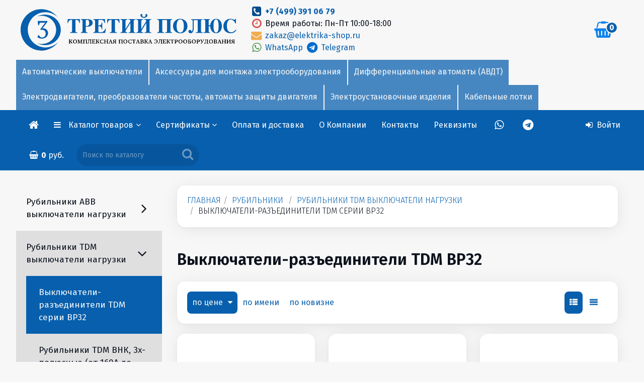

--- FILE ---
content_type: text/html; charset=windows-1251
request_url: https://elektrika-shop.ru/rubilniki_rubilniki_tdm_vyikluchateli_nagruzki__vyikluchateli_razediniteli_tdm_serii_vr32_
body_size: 128792
content:
<!DOCTYPE html>
<html lang="ru">
<head>
<meta http-equiv="X-UA-Compatible" content="IE=edge">
<meta name="author" content="" />
<meta name="audience" content="All" />
<meta name="allow-search" content="yes" />
<meta name="robots" content="index,follow" />
<link rel="icon" href="/favicon.ico" type="image/x-icon" />
<link rel="shortcut icon" href="/favicon.ico" type="image/x-icon" />
<link rel="icon" type="image/png" href="/favicon.png" />
<link rel="icon" type="image/png" sizes="192x192" href="/logo.png">
<meta name="viewport" content="width=device-width, user-scalable=yes" />
<meta name="HandheldFriendly" content="true" />
<meta name="apple-touch-fullscreen" content="yes" />
<meta name="google-site-verification" content="MHHhsFsJyv7kVNQPJpkOVZxdvcREjWH8rYwxiFG7sBk" />
<meta name="yandex-verification" content="51642650b18015eb" />
<meta name="yandex-verification" content="51642650b18015eb" /><meta http-equiv="Content-Type" content="text/html; charset=windows-1251" />
<title>Выключатели-разъединители TDM ВР32 - купить в Москве и МО оптом и розницу</title>
<meta property="og:title" content='Выключатели-разъединители TDM ВР32 - купить в Москве и МО оптом и розницу' />
<meta property="og:type" content="article" />
<meta property="og:url" content="https://elektrika-shop.ru/rubilniki_rubilniki_tdm_vyikluchateli_nagruzki__vyikluchateli_razediniteli_tdm_serii_vr32_" />

<meta property="og:image" content="https://elektrika-shop.ru/logo.png" />
<meta property="og:description" data-content="1" content="Купить выключатели-разъединители TDM ВР32 по оптовой цене, с доставкой по России и Москве. Гарантия. Широкий ассортимент. Звоните и заказывайте: +7(499) 391 06 79 " />
<meta name="Keywords" content="Рубильники TDM выключатели нагрузки//Выключатели-разъединители TDM серии ВР32" />
<meta name="Description" content="Купить выключатели-разъединители TDM ВР32 по оптовой цене, с доставкой по России и Москве. Гарантия. Широкий ассортимент. Звоните и заказывайте: +7(499) 391 06 79 " />
<link rel="canonical" href="https://elektrika-shop.ru/rubilniki_rubilniki_tdm_vyikluchateli_nagruzki__vyikluchateli_razediniteli_tdm_serii_vr32_"/>

<base href="https://elektrika-shop.ru/">
<link rel="stylesheet" href="https://elektrika-shop.ru/css/owl.carousel.min.css"><link rel="stylesheet" href="https://elektrika-shop.ru/css/owl.theme.default.min.css"><link rel="stylesheet" href="https://elektrika-shop.ru/css/blueimp-gallery.min.css"><script type="text/javascript" src="https://elektrika-shop.ru/js/jquery-1.11.3.min.js"></script><script type="text/javascript" src="https://elektrika-shop.ru/js/tether.min.js"></script><script type="text/javascript" src="https://elektrika-shop.ru/js/touch.js"></script><script type="text/javascript" src="https://elektrika-shop.ru/js/bootstrap.js"></script><script type="text/javascript" src="https://elektrika-shop.ru/js/bootstrap3-typeahead.js"></script><link href="https://elektrika-shop.ru/css/bootstrap.css" rel="stylesheet" type="text/css" media="screen" /><script type="text/javascript" src="https://elektrika-shop.ru/js/jquery.js"></script><script type="text/javascript" src="https://elektrika-shop.ru/js/jquery.maskedinput.min.js"></script><!--link href="https://elektrika-shop.ru/css/jquery.mCustomScrollbar.css" rel="stylesheet" type="text/css" /><script src="https://elektrika-shop.ru/js/jquery.mCustomScrollbar.min.js"></script--><script src="https://elektrika-shop.ru/js/zoomsl-3.0.js"></script><script type="text/javascript" src="https://elektrika-shop.ru/js/jquery.mousewheel.min.js"></script><script type="text/javascript" src="https://elektrika-shop.ru/js/bootstrap-slider.js"></script><link href="https://elektrika-shop.ru/css/bootstrap-slider.css" rel="stylesheet" type="text/css" media="screen" /><script type="text/javascript" src="https://elektrika-shop.ru/js/jquery.magnific-popup.js"></script><link href="https://elektrika-shop.ru/css/magnific-popup.css" rel="stylesheet" type="text/css" media="screen" /><link type='text/css' rel="stylesheet" href="https://elektrika-shop.ru/css/font-awesome.min.css" /><!--[if IE 7]><link type='text/css' rel="stylesheet" href="https://elektrika-shop.ru/css/font-awesome-ie7.min.css"><![endif]--><!--[if IE]><script src="https://elektrika-shop.ru/js/html5shiv.js"></script><![endif]--><link href="https://elektrika-shop.ru/css/emoji.css" rel="stylesheet" type="text/css" media="screen"/><link href="https://elektrika-shop.ru/css/prettify.css" rel="stylesheet" type="text/css" media="screen"/><link href="https://elektrika-shop.ru/css/datepicker.css" rel="stylesheet" type="text/css" media="screen" /><link href="https://elektrika-shop.ru/css/jquery-ui.css" rel="stylesheet" type="text/css" media="screen" /><link href='//fonts.googleapis.com/css?family=Fira+Sans:100,200,300,400,500,600,700,800,900&subset=latin,cyrillic-ext' rel='stylesheet' type='text/css' /><link href='//fonts.googleapis.com/css?family=Fira+Sans:100,200,300,400,500,600,700,800,900&subset=latin,cyrillic-ext' rel='stylesheet' type='text/css' /><link href="https://elektrika-shop.ru/style.php?css=9322a6d3662e10d68da189170f878b93&1768982123" rel="stylesheet" type="text/css" media="screen" /><script type="text/javascript" src="https://elektrika-shop.ru/js/owl.carousel.min.js"></script>
</head>
<body  class="mbg language-none"><div id="overDiv" style="position:absolute; visibility:hidden; z-index:999;"></div> <div class="outerbox" id="outerbox"><div id="main_background" class="carouselbox"></div><div style="top:0px; margin-bottom:0px; position: relative; z-index: 0;" class=cc></div><div id=mdiv0><div style="position: relative; z-index:1;" id=mdiv1><div class="contentbox" id=contentbox><div class=incbx><div class="topbar-inner" style="" id=navtopper><div class=inntp><table class="intbl"><tbody class=pd5><tr><td align=left valign=middle class="lfmob" id=tinlogo style="white-space:nowrap;"><a href="https://elektrika-shop.ru/" title="Только оригинальная продукция / Честные цены / Гарантировано качественный товар" class=inlogo><span class=lgbig><img alt="ТРЕТИЙ ПОЛЮС" src=logo3polus22.svg></span><span class=lgmin><img alt="ТРЕТИЙ ПОЛЮС" src=logo3polus.svg></span></a></td><td width=100% valign=middle class="lfmob t0003"><div class=d0003><div class="ll w50 pull-left"><a href="tel:+74993910679"><i class="fa fa-phone-square fa-lg fa-fw nc4"></i> </a> <strong><a href="tel:+74993910679">+7 (499) 391 06 79</a></strong><br /><i class="fa fa-clock-o fa-lg fa-fw red"></i> Время работы: Пн-Пт 10:00-18:00<br /><a href="mailto:zakaz@elektrika-shop.ru"><i class="fa fa-envelope fa-lg fa-fw orange"></i> zakaz@elektrika-shop.ru</a><br /><a href="whatsapp://send?phone=+79256763032" title="Whatsapp"><i class="fa fa-whatsapp fa-lg fa-fw green"></i>&nbsp;WhatsApp&nbsp;</a><a href="https://t.me/TretiyPolus"><i class="fa fa-telegram fa-lg fa-fw blue"></i> Telegram</a></div>
</div></td><td valign=middle class=rr style="overflow: hidden; vertical-align: middle;" id=tinbg><div id=bigb class="ib cc nowrap"><a href="https://elektrika-shop.ru/index.php?action=basket" title="Корзина" class=tlt data-toggle="tooltip" data-placement="bottom"><i id=tbs class="fa fa-shopping-basket fa-2x"></i><span id=itemcount class="label label-primary">0</span></a></div></td></tr></tbody></table><div id=camenu class="camenu cmn1"><!-- 100  --><div class="nowrap onavi4 dropdown noactive manavtomaticheskie_vyikluchateli ct_avtomaticheskie_vyikluchateli ct_avtomaticheskie_vyikluchateli manavtomaticheskie_vyikluchateli"><a href="https://elektrika-shop.ru/cat/avtomaticheskie_vyikluchateli">Автоматические выключатели</a></div><!-- aksessuaryi_dlya_montaja_elektrooborudovaniya  --><div class="nowrap onavi4 dropdown noactive manaksessuaryi_dlya_montaja_elektrooborudovaniya ct_aksessuaryi_dlya_montaja_elektrooborudovaniya ct_aksessuaryi_dlya_montaja_elektrooborudovaniya manaksessuaryi_dlya_montaja_elektrooborudovaniya"><a href="https://elektrika-shop.ru/cat/aksessuaryi_dlya_montaja_elektrooborudovaniya">Аксессуары для монтажа электрооборудования</a></div><!-- differentzialnyie_avtomatyi_avdt  --><div class="nowrap onavi4 dropdown noactive mandifferentzialnyie_avtomatyi__avdt ct_differentzialnyie_avtomatyi__avdt ct_differentzialnyie_avtomatyi_avdt mandifferentzialnyie_avtomatyi_avdt"><a href="https://elektrika-shop.ru/cat/differentzialnyie_avtomatyi_avdt">Дифференциальные автоматы (АВДТ)</a></div><!-- elektrodvigateli_preobrazovateli_chastotyi_avtomatyi_zaschityi_dvigatelya  --><div class="nowrap onavi4 dropdown noactive manelektrodvigateli__preobrazovateli_chastotyi__avtomatyi_zaschityi_dvigatelya ct_elektrodvigateli__preobrazovateli_chastotyi__avtomatyi_zaschityi_dvigatelya ct_elektrodvigateli_preobrazovateli_chastotyi_avtomatyi_zaschityi_dvigatelya manelektrodvigateli_preobrazovateli_chastotyi_avtomatyi_zaschityi_dvigatelya"><a href="https://elektrika-shop.ru/cat/elektrodvigateli_preobrazovateli_chastotyi_avtomatyi_zaschityi_dvigatelya">Электродвигатели, преобразователи частоты, автоматы защиты двигателя</a></div><!-- elektroustanovochnyie_izdeliya  --><div class="nowrap onavi4 dropdown noactive manelektroustanovochnyie_izdeliya ct_elektroustanovochnyie_izdeliya ct_elektroustanovochnyie_izdeliya manelektroustanovochnyie_izdeliya"><a href="https://elektrika-shop.ru/cat/elektroustanovochnyie_izdeliya">Электроустановочные изделия</a></div><!-- kabelnyie_lotki  --><div class="nowrap onavi4 dropdown noactive mankabelnyie_lotki ct_kabelnyie_lotki ct_kabelnyie_lotki mankabelnyie_lotki"><a href="https://elektrika-shop.ru/cat/kabelnyie_lotki">Кабельные лотки</a></div></div></div></div><div class="navbar  nnn" id="fxed">
<div class="navbar-inner nh0" style="white-space:nowrap;" id=naviner>
<div class="container" style="margin-bottom:0px;" id=navbarcontainer>
<div class="nav-collapse navbar-responsive-collapse ww"><ul class="nav fixedmenu_inner" id=inrnav><li id=inmenu class=f1><a class=cu><i class="fa fa-reorder nc1 fa-2x"></i><span class="ib ml itm">Меню</span></a></li>
<li class="f1 logomini"><a href="/" title="Главная"><i class="fa fa-home nc1 fa-lg"></i></a></li>
<li id=CMenu class="dropdown noactive"><a aria-expanded="true" class="dropdown-toggle cu" data-toggle="dropdown" data-href=#catalogue>Каталог товаров <i class="fa fa-angle-down pull-right"></i></a><ul class="dropdown-menu dropdown-menu-left catim" style="text-align: left;"><!-- menu catalogue3 --><div class="panel-group topmenu3" id="cat_acc32" role="tablist" aria-multiselectable="true"><div id=catalog_container3><div id=cr_><!-- 100Автоматические выключатели --><h4 class="lcat1" style="margin-bottom: 0px; padding: 5px;">
<a href="cat/avtomaticheskie_vyikluchateli" rel="cat/avtomaticheskie_vyikluchateli" class="blk mr"><img class="lgd2 c05" src="https://elektrika-shop.ru/images/pix.gif" style="background-image: url(https://elektrika-shop.ru/photos/avtomatika/avtomat/203.jpg);"><span class="oum">Автоматические выключатели</span></a></h4>
<!-- Аксессуары для монтажа электрооборудования --><h4 class="lcat1" style="margin-bottom: 0px; padding: 5px;">
<a href="cat/aksessuaryi_dlya_montaja_elektrooborudovaniya" rel="cat/aksessuaryi_dlya_montaja_elektrooborudovaniya" class="blk mr"><img class="lgd2 c05" src="https://elektrika-shop.ru/images/pix.gif" style="background-image: url(https://elektrika-shop.ru/photos/krepez/EX-IZ10-C15-15-10-K03.jpg);"><span class="oum">Аксессуары для монтажа электрооборудования</span></a></h4>
<!-- Дифференциальные автоматы (АВДТ) --><h4 class="lcat1" style="margin-bottom: 0px; padding: 5px;">
<a href="cat/differentzialnyie_avtomatyi_avdt" rel="cat/differentzialnyie_avtomatyi_avdt" class="blk mr"><img class="lgd2 c05" src="https://elektrika-shop.ru/images/pix.gif" style="background-image: url(https://elektrika-shop.ru/photos/avtomatika/avtomat/2CSR255080R1164.jpg);"><span class="oum">Дифференциальные автоматы (АВДТ)</span></a></h4>
<!-- Кабель, провод --><h4 class="lcat1" style="margin-bottom: 0px; padding: 5px;">
<a href="cat/kabel_provod" rel="cat/kabel_provod" class="blk mr"><img class="lgd2 c05" src="https://elektrika-shop.ru/images/pix.gif" style="background-image: url(https://elektrika-shop.ru/photos/kabel/u0007886.jpg);"><span class="oum">Кабель, провод</span></a></h4>
<!-- Кабель-каналы и аксессуары --><h4 class="lcat1" style="margin-bottom: 0px; padding: 5px;">
<a href="cat/kabel_kanalyi_i_aksessuaryi" rel="cat/kabel_kanalyi_i_aksessuaryi" class="blk mr"><img class="lgd2 c05" src="https://elektrika-shop.ru/images/pix.gif" style="background-image: url(https://elektrika-shop.ru/photos/korob/sv-b.jpg);"><span class="oum">Кабель-каналы и аксессуары</span></a></h4>
<!-- Кабельные лотки --><h4 class="lcat1" style="margin-bottom: 0px; padding: 5px;">
<a href="cat/kabelnyie_lotki" rel="cat/kabelnyie_lotki" class="blk mr"><img class="lgd2 c05" src="https://elektrika-shop.ru/images/pix.gif" style="background-image: url(https://elektrika-shop.ru/photos/lotok/CLP10-050-050-3.jpeg);"><span class="oum">Кабельные лотки</span></a></h4>
<!-- Контакторы, пускатели --><h4 class="lcat1" style="margin-bottom: 0px; padding: 5px;">
<a href="cat/kontaktoryi_puskateli" rel="cat/kontaktoryi_puskateli" class="blk mr"><img class="lgd2 c05" src="https://elektrika-shop.ru/images/pix.gif" style="background-image: url(https://elektrika-shop.ru/photos/avtomatika/kontaktory/af38.jpg);"><span class="oum">Контакторы, пускатели</span></a></h4>
<!-- Лампы --><h4 class="lcat1" style="margin-bottom: 0px; padding: 5px;">
<a href="cat/lampyi" rel="cat/lampyi" class="blk mr"><img class="lgd2 c05" src="https://elektrika-shop.ru/images/pix.gif" style="background-image: url(https://elektrika-shop.ru/photos/lamps/LLF-A60-7-230-30-E27-CL.jpg);"><span class="oum">Лампы</span></a></h4>
<!-- Металлорукав, трубы металлические --><h4 class="lcat1" style="margin-bottom: 0px; padding: 5px;">
<a href="cat/metallorukav_trubyi_metallicheskie" rel="cat/metallorukav_trubyi_metallicheskie" class="blk mr"><img class="lgd2 c05" src="https://elektrika-shop.ru/images/pix.gif" style="background-image: url(https://elektrika-shop.ru/photos/korob/CM10-20-050.jpg);"><span class="oum">Металлорукав, трубы металлические</span></a></h4>
<!-- Обогреватели --><h4 class="lcat1" style="margin-bottom: 0px; padding: 5px;">
<a href="cat/obogrevateli" rel="cat/obogrevateli" class="blk mr"><img class="lgd2 c05" src="https://elektrika-shop.ru/images/pix.gif" style="background-image: url(https://elektrika-shop.ru/photos/ballu/ns_1133821.jpg);"><span class="oum">Обогреватели</span></a></h4>
<!-- Плавкие вставки, держатели --><h4 class="lcat1" style="margin-bottom: 0px; padding: 5px;">
<a href="cat/plavkie_vstavki_derjateli" rel="cat/plavkie_vstavki_derjateli" class="blk mr"><img class="lgd2 c05" src="https://elektrika-shop.ru/images/pix.gif" style="background-image: url(https://elektrika-shop.ru/photos/vstavki/ppn-33.jpg);"><span class="oum">Плавкие вставки, держатели</span></a></h4>
<!-- Пластиковые трубы ПВХ, ПНД, аксессуары и крепеж для труб --><h4 class="lcat1" style="margin-bottom: 0px; padding: 5px;">
<a href="cat/plastikovyie_trubyi_pvh_pnd_aksessuaryi_i_krepej_dlya_trub" rel="cat/plastikovyie_trubyi_pvh_pnd_aksessuaryi_i_krepej_dlya_trub" class="blk mr"><img class="lgd2 c05" src="https://elektrika-shop.ru/images/pix.gif" style="background-image: url(https://elektrika-shop.ru/photos/korob/CTG20-16-K41-100I.jpg);"><span class="oum">Пластиковые трубы ПВХ, ПНД, аксессуары и крепеж для труб</span></a></h4>
<!-- Прожекторы --><h4 class="lcat1" style="margin-bottom: 0px; padding: 5px;">
<a href="cat/projektoryi" rel="cat/projektoryi" class="blk mr"><img class="lgd2 c05" src="https://elektrika-shop.ru/images/pix.gif" style="background-image: url(https://elektrika-shop.ru/photos/projector/14143.jpg);"><span class="oum">Прожекторы</span></a></h4>
<!-- Распределительные щиты, боксы, электрошкафы, аксессуары --><h4 class="lcat1" style="margin-bottom: 0px; padding: 5px;">
<a href="cat/raspredelitelnyie_schityi_boksyi_elektroshkafyi_aksessuaryi" rel="cat/raspredelitelnyie_schityi_boksyi_elektroshkafyi_aksessuaryi" class="blk mr"><img class="lgd2 c05" src="https://elektrika-shop.ru/images/pix.gif" style="background-image: url(https://elektrika-shop.ru/photos/shchity/2CPX077850R9999.jpg);"><span class="oum">Распределительные щиты, боксы, электрошкафы, аксессуары</span></a></h4>
<!-- Реле напряжения, вольтметры, реле времени --><h4 class="lcat1" style="margin-bottom: 0px; padding: 5px;">
<a href="cat/rele_napryajeniya_voltmetryi_rele_vremeni" rel="cat/rele_napryajeniya_voltmetryi_rele_vremeni" class="blk mr"><img class="lgd2 c05" src="https://elektrika-shop.ru/images/pix.gif" style="background-image: url(https://elektrika-shop.ru/photos/avtomatika/rele/cm_efs.jpg);"><span class="oum">Реле напряжения, вольтметры, реле времени</span></a></h4>
<!-- Реле напряжения, контроля и защиты, таймеры --><h4 class="lcat1" style="margin-bottom: 0px; padding: 5px;">
<a href="cat/rele_napryajeniya_kontrolya_i_zaschityi_taymeryi" rel="cat/rele_napryajeniya_kontrolya_i_zaschityi_taymeryi" class="blk mr"><img class="lgd2 c05" src="https://elektrika-shop.ru/images/pix.gif" style="background-image: url(https://elektrika-shop.ru/photos/rele/3425600113.jpg);"><span class="oum">Реле напряжения, контроля и защиты, таймеры</span></a></h4>
<!-- Рубильники --><h4 class="lcat1" style="margin-bottom: 0px; padding: 5px;">
<a href="cat/rubilniki" rel="cat/rubilniki" class="blk mr"><img class="lgd2 c05" src="https://elektrika-shop.ru/images/pix.gif" style="background-image: url(https://elektrika-shop.ru/photos/TDM/rubilniki/TDM-SQ0744-0001.jpg);"><span class="oum">Рубильники</span></a></h4>
<!-- Светильники --><h4 class="lcat1" style="margin-bottom: 0px; padding: 5px;">
<a href="cat/svetilniki" rel="cat/svetilniki" class="blk mr"><img class="lgd2 c05" src="https://elektrika-shop.ru/images/pix.gif" style="background-image: url(https://elektrika-shop.ru/photos/svetilniki2/SQ0310-0009.jpg);"><span class="oum">Светильники</span></a></h4>
<!-- Светосигнальные лампы, кнопки управления и переключатели --><h4 class="lcat1" style="margin-bottom: 0px; padding: 5px;">
<a href="cat/svetosignalnyie_lampyi_knopki_upravleniya_i_perekluchateli" rel="cat/svetosignalnyie_lampyi_knopki_upravleniya_i_perekluchateli" class="blk mr"><img class="lgd2 c05" src="https://elektrika-shop.ru/images/pix.gif" style="background-image: url(https://elektrika-shop.ru/photos/lampa2/bkp10_1_k01.jpg);"><span class="oum">Светосигнальные лампы, кнопки управления и переключатели</span></a></h4>
<!-- Силовые разъёмы --><h4 class="lcat1" style="margin-bottom: 0px; padding: 5px;">
<a href="cat/silovyie_razyomyi" rel="cat/silovyie_razyomyi" class="blk mr"><img class="lgd2 c05" src="https://elektrika-shop.ru/images/pix.gif" style="background-image: url(https://elektrika-shop.ru/photos/iek/connectors/PSN52-032-5.jpg);"><span class="oum">Силовые разъёмы</span></a></h4>
<!-- Стабилизаторы, трансформаторы, блоки питания --><h4 class="lcat1" style="margin-bottom: 0px; padding: 5px;">
<a href="cat/stabilizatoryi_transformatoryi_bloki_pitaniya" rel="cat/stabilizatoryi_transformatoryi_bloki_pitaniya" class="blk mr"><img class="lgd2 c05" src="https://elektrika-shop.ru/images/pix.gif" style="background-image: url(https://elektrika-shop.ru/photos/transformator/2CSM228785R0802_1.jpg);"><span class="oum">Стабилизаторы, трансформаторы, блоки питания</span></a></h4>
<!-- Счетчики электроэнергии (Электросчетчики) --><h4 class="lcat1" style="margin-bottom: 0px; padding: 5px;">
<a href="cat/schetchiki_elektroenergii_elektroschetchiki" rel="cat/schetchiki_elektroenergii_elektroschetchiki" class="blk mr"><img class="lgd2 c05" src="https://elektrika-shop.ru/images/pix.gif" style="background-image: url(https://elektrika-shop.ru/photos/shetchiki/201.2.jpg);"><span class="oum">Счетчики электроэнергии (Электросчетчики)</span></a></h4>
<!-- Телекоммуникационное оборудование --><h4 class="lcat1" style="margin-bottom: 0px; padding: 5px;">
<a href="cat/telekommunikatzionnoe_oborudovanie" rel="cat/telekommunikatzionnoe_oborudovanie" class="blk mr"><img class="lgd2 c05" src="https://elektrika-shop.ru/images/pix.gif" style="background-image: url(https://elektrika-shop.ru/photos/ITK/cs3_1c5eu_fps.jpg);"><span class="oum">Телекоммуникационное оборудование</span></a></h4>
<!-- Теплые полы, обогрев труб, терморегуляторы --><h4 class="lcat1" style="margin-bottom: 0px; padding: 5px;">
<a href="cat/teplyie_polyi_obogrev_trub_termoregulyatoryi" rel="cat/teplyie_polyi_obogrev_trub_termoregulyatoryi" class="blk mr"><img class="lgd2 c05" src="https://elektrika-shop.ru/images/pix.gif" style="background-image: url(https://elektrika-shop.ru/photos/thermo/ns_1128282.jpg);"><span class="oum">Теплые полы, обогрев труб, терморегуляторы</span></a></h4>
<!-- Удлинители электрические, вилки и розетки каучуковые, колодки --><h4 class="lcat1" style="margin-bottom: 0px; padding: 5px;">
<a href="cat/udliniteli_elektricheskie_vilki_i_rozetki_kauchukovyie_kolodki" rel="cat/udliniteli_elektricheskie_vilki_i_rozetki_kauchukovyie_kolodki" class="blk mr"><img class="lgd2 c05" src="https://elektrika-shop.ru/images/pix.gif" style="background-image: url(https://elektrika-shop.ru/photos/connectors/602227.jpg);"><span class="oum">Удлинители электрические, вилки и розетки каучуковые, колодки</span></a></h4>
<!-- УЗО Выключатели дифференциального тока (ВДТ) --><h4 class="lcat1" style="margin-bottom: 0px; padding: 5px;">
<a href="cat/uzo_vyikluchateli_differentzialnogo_toka_vdt" rel="cat/uzo_vyikluchateli_differentzialnogo_toka_vdt" class="blk mr"><img class="lgd2 c05" src="https://elektrika-shop.ru/images/pix.gif" style="background-image: url(https://elektrika-shop.ru/photos/avtomatika/dif/2CSF202004R1250.jpg);"><span class="oum">УЗО Выключатели дифференциального тока (ВДТ)</span></a></h4>
<!-- Электродвигатели, преобразователи частоты, автоматы защиты двигателя --><h4 class="lcat1" style="margin-bottom: 0px; padding: 5px;">
<a href="cat/elektrodvigateli_preobrazovateli_chastotyi_avtomatyi_zaschityi_dvigatelya" rel="cat/elektrodvigateli_preobrazovateli_chastotyi_avtomatyi_zaschityi_dvigatelya" class="blk mr"><img class="lgd2 c05" src="https://elektrika-shop.ru/images/pix.gif" style="background-image: url(https://elektrika-shop.ru/photos/iek/dvigatel/1081.jpg);"><span class="oum">Электродвигатели, преобразователи частоты, автоматы защиты двигателя</span></a></h4>
<!-- Электроустановочные изделия --><h4 class="lcat1" style="margin-bottom: 0px; padding: 5px;">
<a href="cat/elektroustanovochnyie_izdeliya" rel="cat/elektroustanovochnyie_izdeliya" class="blk mr"><img class="lgd2 c05" src="https://elektrika-shop.ru/images/pix.gif" style="background-image: url(https://elektrika-shop.ru/photos/Quteo/782240.jpg);"><span class="oum">Электроустановочные изделия</span></a></h4></div><div id=destin></div></div><span class=hidden id=csessclear3></span></div>
<span class=clearfix></span></ul>
</li>
<li class="dropdown noactive sub-elektrika-shop cl-qnrT7X" id="lqnrT7X"><a href="index.php?pubid=sertifikaty" class="dropdown-toggle" data-toggle="dropdown" aria-expanded="false">Сертификаты <i class="fa fa-angle-down"></i></a><ul class="dropdown-menu ll">
<div class="panel acmenu acm bgnc12 sub-elektrika-shop cl-BLq6J1">
<li><a href="index.php?pubid=sertifikaty__iek" class="pull-left ib pbd sub-elektrika-shop cl-BLq6J1">IEK</a><a rel="nofollow" class="pull-right blk yacm ib collapsed in sub-elektrika-shop cl-5J2Il5" data-toggle="collapse" data-parent="#acd_5J2Il5" href="#5J2Il5" aria-expanded="false" id="l5J2Il5"></a><div class=clearfix></div></li>
</div>
<div id="5J2Il5" class="panel-collapse collapse sub-elektrika-shop cl-5J2Il5" aria-expanded="false">
<div class="panel-body borl">
<div class="panel acmenu acm bgnc12 sub-elektrika-shop cl-YV2zUA">
<li><a href="index.php?pubid=sertifikaty__iek__avtomaticheskie-vyklyuchateli" class="pull-left ib pbd sub-elektrika-shop cl-YV2zUA">Автоматические выключатели</a><a rel="nofollow" class="pull-right blk yacm ib collapsed in sub-elektrika-shop cl-58gf0i" data-toggle="collapse" data-parent="#acd_58gf0i" href="#58gf0i" aria-expanded="false" id="l58gf0i"></a><div class=clearfix></div></li>
</div>
<div id="58gf0i" class="panel-collapse collapse sub-elektrika-shop cl-58gf0i" aria-expanded="false">
<div class="panel-body borl">
<li class="sub-elektrika-shop cl-gBx7JX"><a href="index.php?pub=sertifikaty__iek__avtomaticheskie-vyklyuchateli__serii-armat">Автоматические выключатели ИЭК серии Армат</a></li>
<div class="panel acmenu acm bgnc12 sub-elektrika-shop cl-T4vBaJ">
<li><a href="index.php?pubid=sertifikaty__iek__avtomaticheskie-vyklyuchateli__avtomaticheskie-vyklyuchateli-iek-serii-generica" class="pull-left ib pbd sub-elektrika-shop cl-T4vBaJ">Автоматические выключатели ИЭК серии GENERICA</a><a rel="nofollow" class="pull-right blk yacm ib collapsed in sub-elektrika-shop cl-XWKbxj" data-toggle="collapse" data-parent="#acd_XWKbxj" href="#XWKbxj" aria-expanded="false" id="lXWKbxj"></a><div class=clearfix></div></li>
</div>
<div id="XWKbxj" class="panel-collapse collapse sub-elektrika-shop cl-XWKbxj" aria-expanded="false">
<div class="panel-body borl">
</div>
</div>

<div class="panel acmenu acm bgnc12 sub-elektrika-shop cl-gPT3Pm">
<li><a href="index.php?pubid=sertifikaty__iek__avtomaticheskie-vyklyuchateli__avtomaticheskie-vyklyuchateli-iek-va47-29" class="pull-left ib pbd sub-elektrika-shop cl-gPT3Pm">Автоматические выключатели ИЭК ВА47-29, ВА47-100, ВА47-150.</a><a rel="nofollow" class="pull-right blk yacm ib collapsed in sub-elektrika-shop cl-wTRpwa" data-toggle="collapse" data-parent="#acd_wTRpwa" href="#wTRpwa" aria-expanded="false" id="lwTRpwa"></a><div class=clearfix></div></li>
</div>
<div id="wTRpwa" class="panel-collapse collapse sub-elektrika-shop cl-wTRpwa" aria-expanded="false">
<div class="panel-body borl">
</div>
</div>

<div class="panel acmenu acm bgnc12 sub-elektrika-shop cl-leZAeN">
<li><a href="index.php?pubid=sertifikaty__iek__avtomaticheskie-vyklyuchateli__avtomaticheskie-vyklyuchateli-iek-armat-m06n-6ka-dc-postoyannogo-toka" class="pull-left ib pbd sub-elektrika-shop cl-leZAeN">Автоматические выключатели ИЭК ARMAT M06N 6кА DC постоянного тока</a><a rel="nofollow" class="pull-right blk yacm ib collapsed in sub-elektrika-shop cl-ZhyvG7" data-toggle="collapse" data-parent="#acd_ZhyvG7" href="#ZhyvG7" aria-expanded="false" id="lZhyvG7"></a><div class=clearfix></div></li>
</div>
<div id="ZhyvG7" class="panel-collapse collapse sub-elektrika-shop cl-ZhyvG7" aria-expanded="false">
<div class="panel-body borl">
</div>
</div>

</div>
</div>

<div class="panel acmenu acm bgnc12 sub-elektrika-shop cl-swRkCZ">
<li><a href="index.php?pubid=sertifikaty__iek__elektrodvigateli" class="pull-left ib pbd sub-elektrika-shop cl-swRkCZ">Электродвигатели</a><a rel="nofollow" class="pull-right blk yacm ib collapsed in sub-elektrika-shop cl-FDphUU" data-toggle="collapse" data-parent="#acd_FDphUU" href="#FDphUU" aria-expanded="false" id="lFDphUU"></a><div class=clearfix></div></li>
</div>
<div id="FDphUU" class="panel-collapse collapse sub-elektrika-shop cl-FDphUU" aria-expanded="false">
<div class="panel-body borl">
<li class="sub-elektrika-shop cl-YzDn6Y"><a href="index.php?pub=sertifikaty__iek__elektrodvigateli__seriya-abs">Общепромышленные электродвигатели ИЭК DRIVE асинхронные</a></li>
<div class="panel acmenu acm bgnc12 sub-elektrika-shop cl-MfpGc4">
<li><a href="index.php?pubid=sertifikaty__iek__elektrodvigateli__puskateli-serii-prk-32-torgovoy-marki-iek" class="pull-left ib pbd sub-elektrika-shop cl-MfpGc4">Пускатели серии ПРК-32 торговой марки ИЭК</a><a rel="nofollow" class="pull-right blk yacm ib collapsed in sub-elektrika-shop cl-nSLAPG" data-toggle="collapse" data-parent="#acd_nSLAPG" href="#nSLAPG" aria-expanded="false" id="lnSLAPG"></a><div class=clearfix></div></li>
</div>
<div id="nSLAPG" class="panel-collapse collapse sub-elektrika-shop cl-nSLAPG" aria-expanded="false">
<div class="panel-body borl">
</div>
</div>

<div class="panel acmenu acm bgnc12 sub-elektrika-shop cl-q7mPq4">
<li><a href="index.php?pubid=sertifikaty__iek__elektrodvigateli__preobrazovatel-chastoty-control" class="pull-left ib pbd sub-elektrika-shop cl-q7mPq4">Преобразователь частоты CONTROL</a><a rel="nofollow" class="pull-right blk yacm ib collapsed in sub-elektrika-shop cl-Rpucu0" data-toggle="collapse" data-parent="#acd_Rpucu0" href="#Rpucu0" aria-expanded="false" id="lRpucu0"></a><div class=clearfix></div></li>
</div>
<div id="Rpucu0" class="panel-collapse collapse sub-elektrika-shop cl-Rpucu0" aria-expanded="false">
<div class="panel-body borl">
</div>
</div>

</div>
</div>

<div class="panel acmenu acm bgnc12 sub-elektrika-shop cl-6lWmGO">
<li><a href="index.php?pubid=sertifikaty__iek__svidetelstvo-oficialnogo-dilera-iek" class="pull-left ib pbd sub-elektrika-shop cl-6lWmGO">Свидетельство официального дилера ИЭК</a><a rel="nofollow" class="pull-right blk yacm ib collapsed in sub-elektrika-shop cl-j0JmjM" data-toggle="collapse" data-parent="#acd_j0JmjM" href="#j0JmjM" aria-expanded="false" id="lj0JmjM"></a><div class=clearfix></div></li>
</div>
<div id="j0JmjM" class="panel-collapse collapse sub-elektrika-shop cl-j0JmjM" aria-expanded="false">
<div class="panel-body borl">
</div>
</div>

<div class="panel acmenu acm bgnc12 sub-elektrika-shop cl-fXZzHd">
<li><a href="index.php?pubid=sertifikaty__iek__svetilniki" class="pull-left ib pbd sub-elektrika-shop cl-fXZzHd">Светильники</a><a rel="nofollow" class="pull-right blk yacm ib collapsed in sub-elektrika-shop cl-Wwnism" data-toggle="collapse" data-parent="#acd_Wwnism" href="#Wwnism" aria-expanded="false" id="lWwnism"></a><div class=clearfix></div></li>
</div>
<div id="Wwnism" class="panel-collapse collapse sub-elektrika-shop cl-Wwnism" aria-expanded="false">
<div class="panel-body borl">
<div class="panel acmenu acm bgnc12 sub-elektrika-shop cl-0gUWyl">
<li><a href="index.php?pubid=sertifikaty__iek__svetilniki__svetodiodnye-svetilniki-iek-led-armstrong" class="pull-left ib pbd sub-elektrika-shop cl-0gUWyl">Светодиодные светильники ИЭК LED Армстронг</a><a rel="nofollow" class="pull-right blk yacm ib collapsed in sub-elektrika-shop cl-WO2hqW" data-toggle="collapse" data-parent="#acd_WO2hqW" href="#WO2hqW" aria-expanded="false" id="lWO2hqW"></a><div class=clearfix></div></li>
</div>
<div id="WO2hqW" class="panel-collapse collapse sub-elektrika-shop cl-WO2hqW" aria-expanded="false">
<div class="panel-body borl">
</div>
</div>

<div class="panel acmenu acm bgnc12 sub-elektrika-shop cl-diIkbP">
<li><a href="index.php?pubid=sertifikaty__iek__svetilniki__svetilnik-svetodiodnyy-iek-dvo" class="pull-left ib pbd sub-elektrika-shop cl-diIkbP">Светильник светодиодный ИЭК ДВО</a><a rel="nofollow" class="pull-right blk yacm ib collapsed in sub-elektrika-shop cl-MFaNKl" data-toggle="collapse" data-parent="#acd_MFaNKl" href="#MFaNKl" aria-expanded="false" id="lMFaNKl"></a><div class=clearfix></div></li>
</div>
<div id="MFaNKl" class="panel-collapse collapse sub-elektrika-shop cl-MFaNKl" aria-expanded="false">
<div class="panel-body borl">
</div>
</div>

<div class="panel acmenu acm bgnc12 sub-elektrika-shop cl-83VihI">
<li><a href="index.php?pubid=sertifikaty__iek__svetilniki__svetilniki-svetodiodnye-vlagozashishennye-dpo" class="pull-left ib pbd sub-elektrika-shop cl-83VihI">Светильники светодиодные влагозащищенные ДПО</a><a rel="nofollow" class="pull-right blk yacm ib collapsed in sub-elektrika-shop cl-eoSfk2" data-toggle="collapse" data-parent="#acd_eoSfk2" href="#eoSfk2" aria-expanded="false" id="leoSfk2"></a><div class=clearfix></div></li>
</div>
<div id="eoSfk2" class="panel-collapse collapse sub-elektrika-shop cl-eoSfk2" aria-expanded="false">
<div class="panel-body borl">
</div>
</div>

<div class="panel acmenu acm bgnc12 sub-elektrika-shop cl-az7ivp">
<li><a href="index.php?pubid=sertifikaty__iek__svetilniki__svetilniki-iek-dsp" class="pull-left ib pbd sub-elektrika-shop cl-az7ivp">Светильники ИЭК ДСП</a><a rel="nofollow" class="pull-right blk yacm ib collapsed in sub-elektrika-shop cl-AZoziX" data-toggle="collapse" data-parent="#acd_AZoziX" href="#AZoziX" aria-expanded="false" id="lAZoziX"></a><div class=clearfix></div></li>
</div>
<div id="AZoziX" class="panel-collapse collapse sub-elektrika-shop cl-AZoziX" aria-expanded="false">
<div class="panel-body borl">
</div>
</div>

<div class="panel acmenu acm bgnc12 sub-elektrika-shop cl-g0EZq0">
<li><a href="index.php?pubid=sertifikaty__iek__svetilniki__svetilniki-svetodiodnye-dpb-iek" class="pull-left ib pbd sub-elektrika-shop cl-g0EZq0">Светильники светодиодные ДПБ ИЭК</a><a rel="nofollow" class="pull-right blk yacm ib collapsed in sub-elektrika-shop cl-cIpTqb" data-toggle="collapse" data-parent="#acd_cIpTqb" href="#cIpTqb" aria-expanded="false" id="lcIpTqb"></a><div class=clearfix></div></li>
</div>
<div id="cIpTqb" class="panel-collapse collapse sub-elektrika-shop cl-cIpTqb" aria-expanded="false">
<div class="panel-body borl">
</div>
</div>

</div>
</div>

</div>
</div>

<div class="panel acmenu acm bgnc12 sub-elektrika-shop cl-g0eEoy">
<li><a href="index.php?pubid=sertifikaty__navigator" class="pull-left ib pbd sub-elektrika-shop cl-g0eEoy">Navigator</a><a rel="nofollow" class="pull-right blk yacm ib collapsed in sub-elektrika-shop cl-uoc6Ml" data-toggle="collapse" data-parent="#acd_uoc6Ml" href="#uoc6Ml" aria-expanded="false" id="luoc6Ml"></a><div class=clearfix></div></li>
</div>
<div id="uoc6Ml" class="panel-collapse collapse sub-elektrika-shop cl-uoc6Ml" aria-expanded="false">
<div class="panel-body borl">
<div class="panel acmenu acm bgnc12 sub-elektrika-shop cl-onWYyR">
<li><a href="index.php?pubid=sertifikaty__navigator__pasport" class="pull-left ib pbd sub-elektrika-shop cl-onWYyR">Паспорт</a><a rel="nofollow" class="pull-right blk yacm ib collapsed in sub-elektrika-shop cl-2P3yrp" data-toggle="collapse" data-parent="#acd_2P3yrp" href="#2P3yrp" aria-expanded="false" id="l2P3yrp"></a><div class=clearfix></div></li>
</div>
<div id="2P3yrp" class="panel-collapse collapse sub-elektrika-shop cl-2P3yrp" aria-expanded="false">
<div class="panel-body borl">
</div>
</div>

</div>
</div>
</ul></li><!--oplata_i_dostavka--><!--e--><li class="mnl dropdown noactive rde"><a href="index.php?page=oplata_i_dostavka">Оплата и доставка</a></li>
<!--o_kompanii--><!--g--><li class="mnl dropdown noactive rdg"><a href="index.php?page=o_kompanii">О Компании</a></li>
<!--kontaktyi--><!--n--><li class="mnl dropdown noactive rdn"><a href="index.php?page=kontaktyi">Контакты</a></li>
<!--rekvizityi--><!--w--><li class="mnl dropdown noactive rdw"><a href="index.php?page=rekvizityi">Реквизиты</a></li>
<li class="dropdown noactive mesoc"><a href="whatsapp://send?phone=+79256763032" class="soc soc-wh"><i class="fa fa-whatsapp fa-2x fa-fw" title="Заходите в наш чат в Whatsapp"></i></a><a href="https://t.me/TretiyPolus" class="soc soc-tg"><i class="fa fa-telegram fa-2x fa-fw" title="Заходите в наш чат в Telegram"></i></a></li>
<li class=f1 id=regauth><a rel="nofollow" href="https://elektrika-shop.ru/index.php?sign_in=1" title="Войти / Регистрация"><i class="fa fa-sign-in fa-fw"></i><span class="entr"> Войти</span></a></li><li class="f1 lbask" id=lbask><a id=bskt href="https://elektrika-shop.ru/index.php?action=basket&amp;flag=rus" data-original-title="Добавлено в корзину" rel="tooltip" data-placement="bottom"><i class="fa fa-shopping-basket fa-fw"></i> <strong id="scart">0</strong> руб.</a></li><li id=searchmini><form class="navbar-search blk" method="get" id="header_searcH_form" name="header_searcH_form" action="https://elektrika-shop.ru/index.php">
<div id=accordeon_search class=mr>
<div class="right-inner-addon">
    <i id=sic class="fa fa-search nvs"></i>
    <input value="" name="query" id="search_input" onkeyup="submit_search1(event); get_search_tips(this, 'rus');" type="text" class="form-control" autocomplete="off" placeholder="Поиск по каталогу" onfocus="$('#search_tips').width($('#accordeon_search').width()); $('#search_tips_cont').width($('#accordeon_search').width());" />
</div>
<input type=hidden id=search_usl value=AND /><input type=hidden name=usl value=AND /></div><div id="search_tips" class="search_tips hidden" onmouseout="hide_search_tips();" onmouseover="show_search_tips();"><div id="search_tips_cont"></div></div>
</form></li>
<span class=clearfix></span></ul>
</div>
</div>
</div>
</div><div id="topsubmenu dropdown-submenu"></div><div id=maint_tr><div id=centermenubig ><div id=centermenu valign=top style="padding: 20px 20px 20px 20px; width: calc(100% - 300px);"><div class="titlediv ll nfp4"><ol class="breadcrumb" id=paget><li class="lnk13 lnk k_main"><a href="/">Главная</a></li><li class="lnk17 lnk k_rubilniki"><a href="https://elektrika-shop.ru/cat/rubilniki">Рубильники</a></li>  <li class="lnk2 lnk k_rubilniki__rubilniki_tdm_vyikluchateli_nagruzki"><a href="https://elektrika-shop.ru/cat/rubilniki__rubilniki_tdm_vyikluchateli_nagruzki">Рубильники TDM выключатели нагрузки</a></li><li class="active h1bread"><h1>Выключатели-разъединители TDM серии ВР32</h1></li></ol></div><script>$(document).ready(function() { 
setTimeout("cldy('rubilniki__rubilniki_tdm_vyikluchateli_nagruzki');", 0);
 });
</script><div class=hidden><ol class=hidden></ol>  </div><div class=clearfix></div><div id=catidcont><h2>Выключатели-разъединители TDM ВР32</h2>
</div><div class=divs0><table border=0 cellpadding=0 cellspacing=0 width=100% class=main-table><tr><td valign=top><div align=center><div id=apage><!--noindex--><div class="sortecho"><div class="pull-left nolnk2" id="tsrt">
<a href="/index.php?sorting=price&way=down&catid=rubilniki_rubilniki_tdm_vyikluchateli_nagruzki__vyikluchateli_razediniteli_tdm_serii_vr32_&brand=&usl=AND&query=" class=lcat1active style="font-weight:400; color: #F7F7F7 !important;">по цене<i class="ml fa fa-caret-down" title="по возрастанию"></i></a><a href="/index.php?sorting=name&way=up&catid=rubilniki_rubilniki_tdm_vyikluchateli_nagruzki__vyikluchateli_razediniteli_tdm_serii_vr32_&brand=&usl=AND&query=">по имени</a><a href="/index.php?sorting=date&way=up&catid=rubilniki_rubilniki_tdm_vyikluchateli_nagruzki__vyikluchateli_razediniteli_tdm_serii_vr32_&brand=&usl=AND&query=">по новизне</a></div><!--/noindex--><!--noindex--><div class="pull-right nolnk2 mr" id="tsrt2"><a href="https://elektrika-shop.ru/index.php?ltype=1&sorting=price&way=up&start=0&perpage=30&brand=&usl=AND&catid=rubilniki_rubilniki_tdm_vyikluchateli_nagruzki__vyikluchateli_razediniteli_tdm_serii_vr32_&query=" title="Расширенный вид" class=lcat1active><i class="fa fa-th-list" style="color: #F7F7F7 !important;"></i></a><a href="https://elektrika-shop.ru/index.php?ltype=3&sorting=price&way=up&start=0&perpage=30&brand=&usl=AND&catid=rubilniki_rubilniki_tdm_vyikluchateli_nagruzki__vyikluchateli_razediniteli_tdm_serii_vr32_&query=" title="Таблица">&nbsp;<i class="fa fa-align-justify" style="border: 0px"></i></a></div><div class=clearfix></div></div><!--/noindex--><div id=nextpage><div class=itemtable data-mpol=1><!--  --><div class='itemdiv' data-var=142><form class=form-inline id="spis0" action="https://elektrika-shop.ru/index.php" method="POST">
<table border=0 height=100% width=100% cellspacing=3 cellpadding=0>
<tr>
<td valign=middle align=left>
<div class="plef"><a id="spis0"></a><a href="https://elektrika-shop.ru/vyikluchatel___razedinitel_tdm_vr32_31a_30220__100_amper__ruchka_sprava-sq0718_0044.htm"><div class=pd_img><div style="position: absolute; top: 0px; left: 0; z-index: 510;"></div></div><img align=left class="span13 flo" alt="Выключатель - разъединитель TDM ВР32-31А 30220, 100 Ампер, ручка справа" src=https://elektrika-shop.ru/photos/TDM/rubilniki/SQ0718-0044.jpg id=smz_0></a></div>
<div class=it_lnk><span class=lnk><a href="https://elektrika-shop.ru/vyikluchatel___razedinitel_tdm_vr32_31a_30220__100_amper__ruchka_sprava-sq0718_0044.htm"><span class=it_name>Выключатель - разъединитель TDM ВР32-31А 30220, 100 Ампер, ручка справа</span></a></span><div class="muted small" align=left>Артикул: SQ0718-0044</div><div class="mu mb stock-info"><noindex><span class="nowrap stock green"><i class="fa fa-th"></i> много</span></noindex></div></div><div class=idess>Выключатель нагрузки TDM ВР32-31А 30220, 100 Ампер, ручка справа<input type=hidden name="aosign" value=""></div><div class=it_dsc><div class="customdiv dn_25"><div class="pull-left mr strong">Бренд</div><div class="pull-left lnk"><a href="https://elektrika-shop.ru/index.php?catid=rubilniki_rubilniki_tdm_vyikluchateli_nagruzki__vyikluchateli_razediniteli_tdm_serii_vr32_&brand=TDM">TDM</a></div><div class=clearfix></div></div>
</div></td></tr><tr><td height=100% valign=bottom class=tdd2><div>
<div class="hidden addit"><a href="https://elektrika-shop.ru/vyikluchatel___razedinitel_tdm_vr32_31a_30220__100_amper__ruchka_sprava-sq0718_0044.htm"><span class='more_btn txt9'><font color=#F7F7F7 class=nowrap>Подробнее <i class="fa fa-chevron-right"></i></font></span></a></div><div class=bbcc><span class=bbtt></span></div>
<input type="hidden" name="buy_row" value="0"><input type="hidden" name="usl" value="AND">
<div class=clearfix></div><div class=indivprc><div class=it_prc><font size=4><span></span></span><font size=3 class=nowrap data-pr=3><span class=cursign><noindex></noindex></span><span id="span0" class="price">1942.85</span></font><span><span></span></font> <font class=small>/шт</font></div><!-- hiddens [hiddens] -->
<input type="hidden" name="catid" value="rubilniki_rubilniki_tdm_vyikluchateli_nagruzki__vyikluchateli_razediniteli_tdm_serii_vr32_">
<input type="hidden" name="catalog" value="0">
<input type="hidden" name="query" value="">
<input type="hidden" name="unifid" value="5857719271f552372101dce707f1ab1a">
<input type="hidden" name="brand" value=""><input type=hidden name=usl value='AND'>

<input type="hidden" name="sorting" value="price">
<input type="hidden" name="way" value="up">
<input type="hidden" name="start" value="0">
<input type="hidden" name="perpage" value="30">
<input type="hidden" name="view" value="no">
<input type="hidden" name="action" value="add">
<div class=it_buy> <span id="p_vyikluchatel___razedinitel_tdm_vr32_31a_30220__100_amper__ruchka_sprava-sq0718_0044" class=pull-right><a class="btn btn-lg btn-primary btn-buy b14" onclick="javascript:$('#spis0').submit()"><i class="fa fa-shopping-basket fa-fw"></i><span class=buybutton1>Купить</span></a></span><div class="pull-right mr it_qty"><div class=nowrap><a class="btn btn-primary btn-minus btn-lg" onclick="if(document.getElementById('new_qty_0').value>=2){document.getElementById('new_qty_0').value-=1;}"><i class="fa fa-minus"></i></a><input id="new_qty_0" name="qty" type="text" class="form-control ib nqty input-lg" value="1" size=3 ><a class="btn btn-primary btn-plus btn-lg" onclick="document.getElementById('new_qty_0').value-=-1;"><i class="fa fa-plus"></i></a></div></div></div><div class=clearfix></div>
<div></div></div></div>
</td></tr></table></form></div><!--  --><div class='itemdiv' data-var=142><form class=form-inline id="spis1" action="https://elektrika-shop.ru/index.php" method="POST">
<table border=0 height=100% width=100% cellspacing=3 cellpadding=0>
<tr>
<td valign=middle align=left>
<div class="plef"><a id="spis1"></a><a href="https://elektrika-shop.ru/vyikluchatel___razedinitel_tdm_vr32_31v_31250__100_amper__ruchka_sprava__s_dugogasitelnyimi_kamerami-sq0718_0035.htm"><div class=pd_img><div style="position: absolute; top: 0px; left: 0; z-index: 510;"></div></div><img align=left class="span13 flo" alt="Выключатель - разъединитель TDM ВР32-31В 31250, 100 Ампер, ручка справа, с дугогасительными камерами" src=https://elektrika-shop.ru/photos/TDM/rubilniki/SQ0718-0035.jpg id=smz_1></a></div>
<div class=it_lnk><span class=lnk><a href="https://elektrika-shop.ru/vyikluchatel___razedinitel_tdm_vr32_31v_31250__100_amper__ruchka_sprava__s_dugogasitelnyimi_kamerami-sq0718_0035.htm"><span class=it_name>Выключатель - разъединитель TDM ВР32-31В 31250, 100 Ампер, ручка справа, с дугогасительными камерами</span></a></span><div class="muted small" align=left>Артикул: SQ0718-0035</div><div class="mu mb stock-info"><noindex><span class="nowrap stock green"><i class="fa fa-th"></i> много</span></noindex></div></div><div class=idess>Выключатель нагрузки TDM ВР32-31В 31250, 100 Ампер, ручка справа, с дугогасительными камерами<input type=hidden name="aosign" value=""></div><div class=it_dsc><div class="customdiv dn_25"><div class="pull-left mr strong">Бренд</div><div class="pull-left lnk"><a href="https://elektrika-shop.ru/index.php?catid=rubilniki_rubilniki_tdm_vyikluchateli_nagruzki__vyikluchateli_razediniteli_tdm_serii_vr32_&brand=TDM">TDM</a></div><div class=clearfix></div></div>
</div></td></tr><tr><td height=100% valign=bottom class=tdd2><div>
<div class="hidden addit"><a href="https://elektrika-shop.ru/vyikluchatel___razedinitel_tdm_vr32_31v_31250__100_amper__ruchka_sprava__s_dugogasitelnyimi_kamerami-sq0718_0035.htm"><span class='more_btn txt9'><font color=#F7F7F7 class=nowrap>Подробнее <i class="fa fa-chevron-right"></i></font></span></a></div><div class=bbcc><span class=bbtt></span></div>
<input type="hidden" name="buy_row" value="1"><input type="hidden" name="usl" value="AND">
<div class=clearfix></div><div class=indivprc><div class=it_prc><font size=4><span></span></span><font size=3 class=nowrap data-pr=3><span class=cursign><noindex></noindex></span><span id="span1" class="price">2280.85</span></font><span><span></span></font> <font class=small>/шт</font></div><!-- hiddens [hiddens] -->
<input type="hidden" name="catid" value="rubilniki_rubilniki_tdm_vyikluchateli_nagruzki__vyikluchateli_razediniteli_tdm_serii_vr32_">
<input type="hidden" name="catalog" value="0">
<input type="hidden" name="query" value="">
<input type="hidden" name="unifid" value="97995b818628210e3b281774d5d94ac2">
<input type="hidden" name="brand" value=""><input type=hidden name=usl value='AND'>

<input type="hidden" name="sorting" value="price">
<input type="hidden" name="way" value="up">
<input type="hidden" name="start" value="0">
<input type="hidden" name="perpage" value="30">
<input type="hidden" name="view" value="no">
<input type="hidden" name="action" value="add">
<div class=it_buy> <span id="p_vyikluchatel___razedinitel_tdm_vr32_31v_31250__100_amper__ruchka_sprava__s_dugogasitelnyimi_kamerami-sq0718_0035" class=pull-right><a class="btn btn-lg btn-primary btn-buy b14" onclick="javascript:$('#spis1').submit()"><i class="fa fa-shopping-basket fa-fw"></i><span class=buybutton1>Купить</span></a></span><div class="pull-right mr it_qty"><div class=nowrap><a class="btn btn-primary btn-minus btn-lg" onclick="if(document.getElementById('new_qty_1').value>=2){document.getElementById('new_qty_1').value-=1;}"><i class="fa fa-minus"></i></a><input id="new_qty_1" name="qty" type="text" class="form-control ib nqty input-lg" value="1" size=3 ><a class="btn btn-primary btn-plus btn-lg" onclick="document.getElementById('new_qty_1').value-=-1;"><i class="fa fa-plus"></i></a></div></div></div><div class=clearfix></div>
<div></div></div></div>
</td></tr></table></form></div><!--  --><div class='itemdiv' data-var=142><form class=form-inline id="spis2" action="https://elektrika-shop.ru/index.php" method="POST">
<table border=0 height=100% width=100% cellspacing=3 cellpadding=0>
<tr>
<td valign=middle align=left>
<div class="plef"><a id="spis2"></a><a href="https://elektrika-shop.ru/vyikluchatel___razedinitel_tdm_vr32_31v_31250__100_amper__ruchka_sleva__s_dugogasitelnyimi_kamerami-sq0718_0041.htm"><div class=pd_img><div style="position: absolute; top: 0px; left: 0; z-index: 510;"></div></div><img align=left class="span13 flo" alt="Выключатель - разъединитель TDM ВР32-31В 31250, 100 Ампер, ручка слева, с дугогасительными камерами" src=https://elektrika-shop.ru/photos/TDM/rubilniki/SQ0718-0041.jpg id=smz_2></a></div>
<div class=it_lnk><span class=lnk><a href="https://elektrika-shop.ru/vyikluchatel___razedinitel_tdm_vr32_31v_31250__100_amper__ruchka_sleva__s_dugogasitelnyimi_kamerami-sq0718_0041.htm"><span class=it_name>Выключатель - разъединитель TDM ВР32-31В 31250, 100 Ампер, ручка слева, с дугогасительными камерами</span></a></span><div class="muted small" align=left>Артикул: SQ0718-0041</div><div class="mu mb stock-info"><noindex><span class="nowrap stock green"><i class="fa fa-th"></i> много</span></noindex></div></div><div class=idess>Выключатель нагрузки TDM ВР32-31В 31250, 100 Ампер, ручка слева, с дугогасительными камерами<input type=hidden name="aosign" value=""></div><div class=it_dsc><div class="customdiv dn_25"><div class="pull-left mr strong">Бренд</div><div class="pull-left lnk"><a href="https://elektrika-shop.ru/index.php?catid=rubilniki_rubilniki_tdm_vyikluchateli_nagruzki__vyikluchateli_razediniteli_tdm_serii_vr32_&brand=TDM">TDM</a></div><div class=clearfix></div></div>
</div></td></tr><tr><td height=100% valign=bottom class=tdd2><div>
<div class="hidden addit"><a href="https://elektrika-shop.ru/vyikluchatel___razedinitel_tdm_vr32_31v_31250__100_amper__ruchka_sleva__s_dugogasitelnyimi_kamerami-sq0718_0041.htm"><span class='more_btn txt9'><font color=#F7F7F7 class=nowrap>Подробнее <i class="fa fa-chevron-right"></i></font></span></a></div><div class=bbcc><span class=bbtt></span></div>
<input type="hidden" name="buy_row" value="2"><input type="hidden" name="usl" value="AND">
<div class=clearfix></div><div class=indivprc><div class=it_prc><font size=4><span></span></span><font size=3 class=nowrap data-pr=3><span class=cursign><noindex></noindex></span><span id="span2" class="price">2444</span></font><span><span></span></font> <font class=small>/шт</font></div><!-- hiddens [hiddens] -->
<input type="hidden" name="catid" value="rubilniki_rubilniki_tdm_vyikluchateli_nagruzki__vyikluchateli_razediniteli_tdm_serii_vr32_">
<input type="hidden" name="catalog" value="0">
<input type="hidden" name="query" value="">
<input type="hidden" name="unifid" value="cf2e7eed5093c227d07a1c5fc21af683">
<input type="hidden" name="brand" value=""><input type=hidden name=usl value='AND'>

<input type="hidden" name="sorting" value="price">
<input type="hidden" name="way" value="up">
<input type="hidden" name="start" value="0">
<input type="hidden" name="perpage" value="30">
<input type="hidden" name="view" value="no">
<input type="hidden" name="action" value="add">
<div class=it_buy> <span id="p_vyikluchatel___razedinitel_tdm_vr32_31v_31250__100_amper__ruchka_sleva__s_dugogasitelnyimi_kamerami-sq0718_0041" class=pull-right><a class="btn btn-lg btn-primary btn-buy b14" onclick="javascript:$('#spis2').submit()"><i class="fa fa-shopping-basket fa-fw"></i><span class=buybutton1>Купить</span></a></span><div class="pull-right mr it_qty"><div class=nowrap><a class="btn btn-primary btn-minus btn-lg" onclick="if(document.getElementById('new_qty_2').value>=2){document.getElementById('new_qty_2').value-=1;}"><i class="fa fa-minus"></i></a><input id="new_qty_2" name="qty" type="text" class="form-control ib nqty input-lg" value="1" size=3 ><a class="btn btn-primary btn-plus btn-lg" onclick="document.getElementById('new_qty_2').value-=-1;"><i class="fa fa-plus"></i></a></div></div></div><div class=clearfix></div>
<div></div></div></div>
</td></tr></table></form></div><!--  --><div class='itemdiv' data-var=142><form class=form-inline id="spis3" action="https://elektrika-shop.ru/index.php" method="POST">
<table border=0 height=100% width=100% cellspacing=3 cellpadding=0>
<tr>
<td valign=middle align=left>
<div class="plef"><a id="spis3"></a><a href="https://elektrika-shop.ru/vyikluchatel___razedinitel_tdm_vr32_35a_30220__250_amper__ruchka_sprava-sq0718_0045.htm"><div class=pd_img><div style="position: absolute; top: 0px; left: 0; z-index: 510;"></div></div><img align=left class="span13 flo" alt="Выключатель - разъединитель TDM ВР32-35А 30220, 250 Ампер, ручка справа" src=https://elektrika-shop.ru/photos/TDM/rubilniki/SQ0718-0044.jpg id=smz_3></a></div>
<div class=it_lnk><span class=lnk><a href="https://elektrika-shop.ru/vyikluchatel___razedinitel_tdm_vr32_35a_30220__250_amper__ruchka_sprava-sq0718_0045.htm"><span class=it_name>Выключатель - разъединитель TDM ВР32-35А 30220, 250 Ампер, ручка справа</span></a></span><div class="muted small" align=left>Артикул: SQ0718-0045</div><div class="mu mb stock-info"><noindex><span class="nowrap stock green"><i class="fa fa-th"></i> много</span></noindex></div></div><div class=idess>Выключатель нагрузки TDM ВР32-35А 30220, 250 Ампер, ручка справа<input type=hidden name="aosign" value=""></div><div class=it_dsc><div class="customdiv dn_25"><div class="pull-left mr strong">Бренд</div><div class="pull-left lnk"><a href="https://elektrika-shop.ru/index.php?catid=rubilniki_rubilniki_tdm_vyikluchateli_nagruzki__vyikluchateli_razediniteli_tdm_serii_vr32_&brand=TDM">TDM</a></div><div class=clearfix></div></div>
</div></td></tr><tr><td height=100% valign=bottom class=tdd2><div>
<div class="hidden addit"><a href="https://elektrika-shop.ru/vyikluchatel___razedinitel_tdm_vr32_35a_30220__250_amper__ruchka_sprava-sq0718_0045.htm"><span class='more_btn txt9'><font color=#F7F7F7 class=nowrap>Подробнее <i class="fa fa-chevron-right"></i></font></span></a></div><div class=bbcc><span class=bbtt></span></div>
<input type="hidden" name="buy_row" value="3"><input type="hidden" name="usl" value="AND">
<div class=clearfix></div><div class=indivprc><div class=it_prc><font size=4><span></span></span><font size=3 class=nowrap data-pr=3><span class=cursign><noindex></noindex></span><span id="span3" class="price">2779.40</span></font><span><span></span></font> <font class=small>/шт</font></div><!-- hiddens [hiddens] -->
<input type="hidden" name="catid" value="rubilniki_rubilniki_tdm_vyikluchateli_nagruzki__vyikluchateli_razediniteli_tdm_serii_vr32_">
<input type="hidden" name="catalog" value="0">
<input type="hidden" name="query" value="">
<input type="hidden" name="unifid" value="795f5900ac1e25be07d9538365e172a8">
<input type="hidden" name="brand" value=""><input type=hidden name=usl value='AND'>

<input type="hidden" name="sorting" value="price">
<input type="hidden" name="way" value="up">
<input type="hidden" name="start" value="0">
<input type="hidden" name="perpage" value="30">
<input type="hidden" name="view" value="no">
<input type="hidden" name="action" value="add">
<div class=it_buy> <span id="p_vyikluchatel___razedinitel_tdm_vr32_35a_30220__250_amper__ruchka_sprava-sq0718_0045" class=pull-right><a class="btn btn-lg btn-primary btn-buy b14" onclick="javascript:$('#spis3').submit()"><i class="fa fa-shopping-basket fa-fw"></i><span class=buybutton1>Купить</span></a></span><div class="pull-right mr it_qty"><div class=nowrap><a class="btn btn-primary btn-minus btn-lg" onclick="if(document.getElementById('new_qty_3').value>=2){document.getElementById('new_qty_3').value-=1;}"><i class="fa fa-minus"></i></a><input id="new_qty_3" name="qty" type="text" class="form-control ib nqty input-lg" value="1" size=3 ><a class="btn btn-primary btn-plus btn-lg" onclick="document.getElementById('new_qty_3').value-=-1;"><i class="fa fa-plus"></i></a></div></div></div><div class=clearfix></div>
<div></div></div></div>
</td></tr></table></form></div><!--  --><div class='itemdiv' data-var=142><form class=form-inline id="spis4" action="https://elektrika-shop.ru/index.php" method="POST">
<table border=0 height=100% width=100% cellspacing=3 cellpadding=0>
<tr>
<td valign=middle align=left>
<div class="plef"><a id="spis4"></a><a href="https://elektrika-shop.ru/vyikluchatel___razedinitel_tdm_vr32_35v_31250__250_amper__ruchka_sleva__s_dugogasitelnyimi_kamerami-sq0718_0042.htm"><div class=pd_img><div style="position: absolute; top: 0px; left: 0; z-index: 510;"></div></div><img align=left class="span13 flo" alt="Выключатель - разъединитель TDM ВР32-35В 31250, 250 Ампер, ручка слева, с дугогасительными камерами" src=https://elektrika-shop.ru/photos/TDM/rubilniki/SQ0718-0041.jpg id=smz_4></a></div>
<div class=it_lnk><span class=lnk><a href="https://elektrika-shop.ru/vyikluchatel___razedinitel_tdm_vr32_35v_31250__250_amper__ruchka_sleva__s_dugogasitelnyimi_kamerami-sq0718_0042.htm"><span class=it_name>Выключатель - разъединитель TDM ВР32-35В 31250, 250 Ампер, ручка слева, с дугогасительными камерами</span></a></span><div class="muted small" align=left>Артикул: SQ0718-0042</div><div class="mu mb stock-info"><noindex><span class="nowrap stock green"><i class="fa fa-th"></i> много</span></noindex></div></div><div class=idess>Выключатель нагрузки ВР32-35В 31250, 250 Ампер, ручка слева, с дугогасительными камерами<input type=hidden name="aosign" value=""></div><div class=it_dsc><div class="customdiv dn_25"><div class="pull-left mr strong">Бренд</div><div class="pull-left lnk"><a href="https://elektrika-shop.ru/index.php?catid=rubilniki_rubilniki_tdm_vyikluchateli_nagruzki__vyikluchateli_razediniteli_tdm_serii_vr32_&brand=TDM">TDM</a></div><div class=clearfix></div></div>
</div></td></tr><tr><td height=100% valign=bottom class=tdd2><div>
<div class="hidden addit"><a href="https://elektrika-shop.ru/vyikluchatel___razedinitel_tdm_vr32_35v_31250__250_amper__ruchka_sleva__s_dugogasitelnyimi_kamerami-sq0718_0042.htm"><span class='more_btn txt9'><font color=#F7F7F7 class=nowrap>Подробнее <i class="fa fa-chevron-right"></i></font></span></a></div><div class=bbcc><span class=bbtt></span></div>
<input type="hidden" name="buy_row" value="4"><input type="hidden" name="usl" value="AND">
<div class=clearfix></div><div class=indivprc><div class=it_prc><font size=4><span></span></span><font size=3 class=nowrap data-pr=3><span class=cursign><noindex></noindex></span><span id="span4" class="price">3304.60</span></font><span><span></span></font> <font class=small>/шт</font></div><!-- hiddens [hiddens] -->
<input type="hidden" name="catid" value="rubilniki_rubilniki_tdm_vyikluchateli_nagruzki__vyikluchateli_razediniteli_tdm_serii_vr32_">
<input type="hidden" name="catalog" value="0">
<input type="hidden" name="query" value="">
<input type="hidden" name="unifid" value="6398ee0e261521bca16938681f684da7">
<input type="hidden" name="brand" value=""><input type=hidden name=usl value='AND'>

<input type="hidden" name="sorting" value="price">
<input type="hidden" name="way" value="up">
<input type="hidden" name="start" value="0">
<input type="hidden" name="perpage" value="30">
<input type="hidden" name="view" value="no">
<input type="hidden" name="action" value="add">
<div class=it_buy> <span id="p_vyikluchatel___razedinitel_tdm_vr32_35v_31250__250_amper__ruchka_sleva__s_dugogasitelnyimi_kamerami-sq0718_0042" class=pull-right><a class="btn btn-lg btn-primary btn-buy b14" onclick="javascript:$('#spis4').submit()"><i class="fa fa-shopping-basket fa-fw"></i><span class=buybutton1>Купить</span></a></span><div class="pull-right mr it_qty"><div class=nowrap><a class="btn btn-primary btn-minus btn-lg" onclick="if(document.getElementById('new_qty_4').value>=2){document.getElementById('new_qty_4').value-=1;}"><i class="fa fa-minus"></i></a><input id="new_qty_4" name="qty" type="text" class="form-control ib nqty input-lg" value="1" size=3 ><a class="btn btn-primary btn-plus btn-lg" onclick="document.getElementById('new_qty_4').value-=-1;"><i class="fa fa-plus"></i></a></div></div></div><div class=clearfix></div>
<div></div></div></div>
</td></tr></table></form></div><!--  --><div class='itemdiv' data-var=142><form class=form-inline id="spis5" action="https://elektrika-shop.ru/index.php" method="POST">
<table border=0 height=100% width=100% cellspacing=3 cellpadding=0>
<tr>
<td valign=middle align=left>
<div class="plef"><a id="spis5"></a><a href="https://elektrika-shop.ru/vyikluchatel___razedinitel_tdm_vr32_31a_31240__100_amper__vyinosnaya_ruchka__s_dugogasitelnyimi_kamerami-sq0718_0059.htm"><div class=pd_img><div style="position: absolute; top: 0px; left: 0; z-index: 510;"></div></div><img align=left class="span13 flo" alt="Выключатель - разъединитель TDM ВР32-31А 31240, 100 Ампер, выносная ручка, с дугогасительными камерами" src=https://elektrika-shop.ru/photos/TDM/rubilniki/SQ0718-0059.jpg id=smz_5></a></div>
<div class=it_lnk><span class=lnk><a href="https://elektrika-shop.ru/vyikluchatel___razedinitel_tdm_vr32_31a_31240__100_amper__vyinosnaya_ruchka__s_dugogasitelnyimi_kamerami-sq0718_0059.htm"><span class=it_name>Выключатель - разъединитель TDM ВР32-31А 31240, 100 Ампер, выносная ручка, с дугогасительными камерами</span></a></span><div class="muted small" align=left>Артикул: SQ0718-0059</div><div class="mu mb stock-info"><noindex><span class="nowrap stock green"><i class="fa fa-th"></i> много</span></noindex></div></div><div class=idess>Выключатель нагрузки TDM ВР32-31А 31240, 100 Ампер, выносная ручка, с дугогасительными камерами<input type=hidden name="aosign" value=""></div><div class=it_dsc><div class="customdiv dn_25"><div class="pull-left mr strong">Бренд</div><div class="pull-left lnk"><a href="https://elektrika-shop.ru/index.php?catid=rubilniki_rubilniki_tdm_vyikluchateli_nagruzki__vyikluchateli_razediniteli_tdm_serii_vr32_&brand=TDM">TDM</a></div><div class=clearfix></div></div>
</div></td></tr><tr><td height=100% valign=bottom class=tdd2><div>
<div class="hidden addit"><a href="https://elektrika-shop.ru/vyikluchatel___razedinitel_tdm_vr32_31a_31240__100_amper__vyinosnaya_ruchka__s_dugogasitelnyimi_kamerami-sq0718_0059.htm"><span class='more_btn txt9'><font color=#F7F7F7 class=nowrap>Подробнее <i class="fa fa-chevron-right"></i></font></span></a></div><div class=bbcc><span class=bbtt></span></div>
<input type="hidden" name="buy_row" value="5"><input type="hidden" name="usl" value="AND">
<div class=clearfix></div><div class=indivprc><div class=it_prc><font size=4><span></span></span><font size=3 class=nowrap data-pr=3><span class=cursign><noindex></noindex></span><span id="span5" class="price">3616.60</span></font><span><span></span></font> <font class=small>/шт</font></div><!-- hiddens [hiddens] -->
<input type="hidden" name="catid" value="rubilniki_rubilniki_tdm_vyikluchateli_nagruzki__vyikluchateli_razediniteli_tdm_serii_vr32_">
<input type="hidden" name="catalog" value="0">
<input type="hidden" name="query" value="">
<input type="hidden" name="unifid" value="77797c46c556265e1743ec87174f5081">
<input type="hidden" name="brand" value=""><input type=hidden name=usl value='AND'>

<input type="hidden" name="sorting" value="price">
<input type="hidden" name="way" value="up">
<input type="hidden" name="start" value="0">
<input type="hidden" name="perpage" value="30">
<input type="hidden" name="view" value="no">
<input type="hidden" name="action" value="add">
<div class=it_buy> <span id="p_vyikluchatel___razedinitel_tdm_vr32_31a_31240__100_amper__vyinosnaya_ruchka__s_dugogasitelnyimi_kamerami-sq0718_0059" class=pull-right><a class="btn btn-lg btn-primary btn-buy b14" onclick="javascript:$('#spis5').submit()"><i class="fa fa-shopping-basket fa-fw"></i><span class=buybutton1>Купить</span></a></span><div class="pull-right mr it_qty"><div class=nowrap><a class="btn btn-primary btn-minus btn-lg" onclick="if(document.getElementById('new_qty_5').value>=2){document.getElementById('new_qty_5').value-=1;}"><i class="fa fa-minus"></i></a><input id="new_qty_5" name="qty" type="text" class="form-control ib nqty input-lg" value="1" size=3 ><a class="btn btn-primary btn-plus btn-lg" onclick="document.getElementById('new_qty_5').value-=-1;"><i class="fa fa-plus"></i></a></div></div></div><div class=clearfix></div>
<div></div></div></div>
</td></tr></table></form></div><!--  --><div class='itemdiv' data-var=142><form class=form-inline id="spis6" action="https://elektrika-shop.ru/index.php" method="POST">
<table border=0 height=100% width=100% cellspacing=3 cellpadding=0>
<tr>
<td valign=middle align=left>
<div class="plef"><a id="spis6"></a><a href="https://elektrika-shop.ru/vyikluchatel___razedinitel_tdm_vr32_35v_31250__250_amper__ruchka_sprava__s_dugogasitelnyimi_kamerami-sq0718_0036.htm"><div class=pd_img><div style="position: absolute; top: 0px; left: 0; z-index: 510;"></div></div><img align=left class="span13 flo" alt="Выключатель - разъединитель TDM ВР32-35В 31250, 250 Ампер, ручка справа, с дугогасительными камерами" src=https://elektrika-shop.ru/photos/TDM/rubilniki/SQ0718-0035.jpg id=smz_6></a></div>
<div class=it_lnk><span class=lnk><a href="https://elektrika-shop.ru/vyikluchatel___razedinitel_tdm_vr32_35v_31250__250_amper__ruchka_sprava__s_dugogasitelnyimi_kamerami-sq0718_0036.htm"><span class=it_name>Выключатель - разъединитель TDM ВР32-35В 31250, 250 Ампер, ручка справа, с дугогасительными камерами</span></a></span><div class="muted small" align=left>Артикул: SQ0718-0036</div><div class="mu mb stock-info"><noindex><span class="nowrap stock green"><i class="fa fa-th"></i> много</span></noindex></div></div><div class=idess>Выключатель нагрузкиTDM ВР32-35В 31250, 250 Ампер, ручка справа, с дугогасительными камерами<input type=hidden name="aosign" value=""></div><div class=it_dsc><div class="customdiv dn_25"><div class="pull-left mr strong">Бренд</div><div class="pull-left lnk"><a href="https://elektrika-shop.ru/index.php?catid=rubilniki_rubilniki_tdm_vyikluchateli_nagruzki__vyikluchateli_razediniteli_tdm_serii_vr32_&brand=TDM">TDM</a></div><div class=clearfix></div></div>
</div></td></tr><tr><td height=100% valign=bottom class=tdd2><div>
<div class="hidden addit"><a href="https://elektrika-shop.ru/vyikluchatel___razedinitel_tdm_vr32_35v_31250__250_amper__ruchka_sprava__s_dugogasitelnyimi_kamerami-sq0718_0036.htm"><span class='more_btn txt9'><font color=#F7F7F7 class=nowrap>Подробнее <i class="fa fa-chevron-right"></i></font></span></a></div><div class=bbcc><span class=bbtt></span></div>
<input type="hidden" name="buy_row" value="6"><input type="hidden" name="usl" value="AND">
<div class=clearfix></div><div class=indivprc><div class=it_prc><font size=4><span></span></span><font size=3 class=nowrap data-pr=3><span class=cursign><noindex></noindex></span><span id="span6" class="price">3655.11</span></font><span><span></span></font> <font class=small>/шт</font></div><!-- hiddens [hiddens] -->
<input type="hidden" name="catid" value="rubilniki_rubilniki_tdm_vyikluchateli_nagruzki__vyikluchateli_razediniteli_tdm_serii_vr32_">
<input type="hidden" name="catalog" value="0">
<input type="hidden" name="query" value="">
<input type="hidden" name="unifid" value="548ea928428bcd4817a6f907eeeca36c">
<input type="hidden" name="brand" value=""><input type=hidden name=usl value='AND'>

<input type="hidden" name="sorting" value="price">
<input type="hidden" name="way" value="up">
<input type="hidden" name="start" value="0">
<input type="hidden" name="perpage" value="30">
<input type="hidden" name="view" value="no">
<input type="hidden" name="action" value="add">
<div class=it_buy> <span id="p_vyikluchatel___razedinitel_tdm_vr32_35v_31250__250_amper__ruchka_sprava__s_dugogasitelnyimi_kamerami-sq0718_0036" class=pull-right><a class="btn btn-lg btn-primary btn-buy b14" onclick="javascript:$('#spis6').submit()"><i class="fa fa-shopping-basket fa-fw"></i><span class=buybutton1>Купить</span></a></span><div class="pull-right mr it_qty"><div class=nowrap><a class="btn btn-primary btn-minus btn-lg" onclick="if(document.getElementById('new_qty_6').value>=2){document.getElementById('new_qty_6').value-=1;}"><i class="fa fa-minus"></i></a><input id="new_qty_6" name="qty" type="text" class="form-control ib nqty input-lg" value="1" size=3 ><a class="btn btn-primary btn-plus btn-lg" onclick="document.getElementById('new_qty_6').value-=-1;"><i class="fa fa-plus"></i></a></div></div></div><div class=clearfix></div>
<div></div></div></div>
</td></tr></table></form></div><!--  --><div class='itemdiv' data-var=142><form class=form-inline id="spis7" action="https://elektrika-shop.ru/index.php" method="POST">
<table border=0 height=100% width=100% cellspacing=3 cellpadding=0>
<tr>
<td valign=middle align=left>
<div class="plef"><a id="spis7"></a><a href="https://elektrika-shop.ru/vyikluchatel___razedinitel_tdm_vr32_35a_31240__250_amper__vyinosnaya_ruchka__s_dugogasitelnyimi_kamerami-sq0718_0061.htm"><div class=pd_img><div style="position: absolute; top: 0px; left: 0; z-index: 510;"></div></div><img align=left class="span13 flo" alt="Выключатель - разъединитель TDM ВР32-35А 31240, 250 Ампер, выносная ручка, с дугогасительными камерами" src=https://elektrika-shop.ru/photos/TDM/rubilniki/SQ0718-0059.jpg id=smz_7></a></div>
<div class=it_lnk><span class=lnk><a href="https://elektrika-shop.ru/vyikluchatel___razedinitel_tdm_vr32_35a_31240__250_amper__vyinosnaya_ruchka__s_dugogasitelnyimi_kamerami-sq0718_0061.htm"><span class=it_name>Выключатель - разъединитель TDM ВР32-35А 31240, 250 Ампер, выносная ручка, с дугогасительными камерами</span></a></span><div class="muted small" align=left>Артикул: SQ0718-0061</div><div class="mu mb stock-info"><noindex><span class="nowrap stock green"><i class="fa fa-th"></i> много</span></noindex></div></div><div class=idess>Выключатель нагрузки TDM ВР32-35А 31240, 250 Ампер, выносная ручка, с дугогасительными камерами<input type=hidden name="aosign" value=""></div><div class=it_dsc><div class="customdiv dn_25"><div class="pull-left mr strong">Бренд</div><div class="pull-left lnk"><a href="https://elektrika-shop.ru/index.php?catid=rubilniki_rubilniki_tdm_vyikluchateli_nagruzki__vyikluchateli_razediniteli_tdm_serii_vr32_&brand=TDM">TDM</a></div><div class=clearfix></div></div>
</div></td></tr><tr><td height=100% valign=bottom class=tdd2><div>
<div class="hidden addit"><a href="https://elektrika-shop.ru/vyikluchatel___razedinitel_tdm_vr32_35a_31240__250_amper__vyinosnaya_ruchka__s_dugogasitelnyimi_kamerami-sq0718_0061.htm"><span class='more_btn txt9'><font color=#F7F7F7 class=nowrap>Подробнее <i class="fa fa-chevron-right"></i></font></span></a></div><div class=bbcc><span class=bbtt></span></div>
<input type="hidden" name="buy_row" value="7"><input type="hidden" name="usl" value="AND">
<div class=clearfix></div><div class=indivprc><div class=it_prc><font size=4><span></span></span><font size=3 class=nowrap data-pr=3><span class=cursign><noindex></noindex></span><span id="span7" class="price">4093.05</span></font><span><span></span></font> <font class=small>/шт</font></div><!-- hiddens [hiddens] -->
<input type="hidden" name="catid" value="rubilniki_rubilniki_tdm_vyikluchateli_nagruzki__vyikluchateli_razediniteli_tdm_serii_vr32_">
<input type="hidden" name="catalog" value="0">
<input type="hidden" name="query" value="">
<input type="hidden" name="unifid" value="c84d52337726c658f01f33427a8e2fc3">
<input type="hidden" name="brand" value=""><input type=hidden name=usl value='AND'>

<input type="hidden" name="sorting" value="price">
<input type="hidden" name="way" value="up">
<input type="hidden" name="start" value="0">
<input type="hidden" name="perpage" value="30">
<input type="hidden" name="view" value="no">
<input type="hidden" name="action" value="add">
<div class=it_buy> <span id="p_vyikluchatel___razedinitel_tdm_vr32_35a_31240__250_amper__vyinosnaya_ruchka__s_dugogasitelnyimi_kamerami-sq0718_0061" class=pull-right><a class="btn btn-lg btn-primary btn-buy b14" onclick="javascript:$('#spis7').submit()"><i class="fa fa-shopping-basket fa-fw"></i><span class=buybutton1>Купить</span></a></span><div class="pull-right mr it_qty"><div class=nowrap><a class="btn btn-primary btn-minus btn-lg" onclick="if(document.getElementById('new_qty_7').value>=2){document.getElementById('new_qty_7').value-=1;}"><i class="fa fa-minus"></i></a><input id="new_qty_7" name="qty" type="text" class="form-control ib nqty input-lg" value="1" size=3 ><a class="btn btn-primary btn-plus btn-lg" onclick="document.getElementById('new_qty_7').value-=-1;"><i class="fa fa-plus"></i></a></div></div></div><div class=clearfix></div>
<div></div></div></div>
</td></tr></table></form></div><!--  --><div class='itemdiv' data-var=142><form class=form-inline id="spis8" action="https://elektrika-shop.ru/index.php" method="POST">
<table border=0 height=100% width=100% cellspacing=3 cellpadding=0>
<tr>
<td valign=middle align=left>
<div class="plef"><a id="spis8"></a><a href="https://elektrika-shop.ru/vyikluchatel___razedinitel_tdm_vr32_37a_30220__400_amper__ruchka_sprava-sq0718_0046.htm"><div class=pd_img><div style="position: absolute; top: 0px; left: 0; z-index: 510;"></div></div><img align=left class="span13 flo" alt="Выключатель - разъединитель TDM ВР32-37А 30220, 400 Ампер, ручка справа" src=https://elektrika-shop.ru/photos/TDM/rubilniki/SQ0718-0044.jpg id=smz_8></a></div>
<div class=it_lnk><span class=lnk><a href="https://elektrika-shop.ru/vyikluchatel___razedinitel_tdm_vr32_37a_30220__400_amper__ruchka_sprava-sq0718_0046.htm"><span class=it_name>Выключатель - разъединитель TDM ВР32-37А 30220, 400 Ампер, ручка справа</span></a></span><div class="muted small" align=left>Артикул: SQ0718-0046</div><div class="mu mb stock-info"><noindex><span class="nowrap stock green"><i class="fa fa-th"></i> много</span></noindex></div></div><div class=idess>Выключатель нагрузки ВР32-37А 30220, 400 Ампер, ручка справа<input type=hidden name="aosign" value=""></div><div class=it_dsc><div class="customdiv dn_25"><div class="pull-left mr strong">Бренд</div><div class="pull-left lnk"><a href="https://elektrika-shop.ru/index.php?catid=rubilniki_rubilniki_tdm_vyikluchateli_nagruzki__vyikluchateli_razediniteli_tdm_serii_vr32_&brand=TDM">TDM</a></div><div class=clearfix></div></div>
</div></td></tr><tr><td height=100% valign=bottom class=tdd2><div>
<div class="hidden addit"><a href="https://elektrika-shop.ru/vyikluchatel___razedinitel_tdm_vr32_37a_30220__400_amper__ruchka_sprava-sq0718_0046.htm"><span class='more_btn txt9'><font color=#F7F7F7 class=nowrap>Подробнее <i class="fa fa-chevron-right"></i></font></span></a></div><div class=bbcc><span class=bbtt></span></div>
<input type="hidden" name="buy_row" value="8"><input type="hidden" name="usl" value="AND">
<div class=clearfix></div><div class=indivprc><div class=it_prc><font size=4><span></span></span><font size=3 class=nowrap data-pr=3><span class=cursign><noindex></noindex></span><span id="span8" class="price">4110.60</span></font><span><span></span></font> <font class=small>/шт</font></div><!-- hiddens [hiddens] -->
<input type="hidden" name="catid" value="rubilniki_rubilniki_tdm_vyikluchateli_nagruzki__vyikluchateli_razediniteli_tdm_serii_vr32_">
<input type="hidden" name="catalog" value="0">
<input type="hidden" name="query" value="">
<input type="hidden" name="unifid" value="be097fc393b75e35115232f0e4e7b7ed">
<input type="hidden" name="brand" value=""><input type=hidden name=usl value='AND'>

<input type="hidden" name="sorting" value="price">
<input type="hidden" name="way" value="up">
<input type="hidden" name="start" value="0">
<input type="hidden" name="perpage" value="30">
<input type="hidden" name="view" value="no">
<input type="hidden" name="action" value="add">
<div class=it_buy> <span id="p_vyikluchatel___razedinitel_tdm_vr32_37a_30220__400_amper__ruchka_sprava-sq0718_0046" class=pull-right><a class="btn btn-lg btn-primary btn-buy b14" onclick="javascript:$('#spis8').submit()"><i class="fa fa-shopping-basket fa-fw"></i><span class=buybutton1>Купить</span></a></span><div class="pull-right mr it_qty"><div class=nowrap><a class="btn btn-primary btn-minus btn-lg" onclick="if(document.getElementById('new_qty_8').value>=2){document.getElementById('new_qty_8').value-=1;}"><i class="fa fa-minus"></i></a><input id="new_qty_8" name="qty" type="text" class="form-control ib nqty input-lg" value="1" size=3 ><a class="btn btn-primary btn-plus btn-lg" onclick="document.getElementById('new_qty_8').value-=-1;"><i class="fa fa-plus"></i></a></div></div></div><div class=clearfix></div>
<div></div></div></div>
</td></tr></table></form></div><!--  --><div class='itemdiv' data-var=142><form class=form-inline id="spis9" action="https://elektrika-shop.ru/index.php" method="POST">
<table border=0 height=100% width=100% cellspacing=3 cellpadding=0>
<tr>
<td valign=middle align=left>
<div class="plef"><a id="spis9"></a><a href="https://elektrika-shop.ru/vyikluchatel___razedinitel_tdm_vr32_37v_31250__400_amper__ruchka_sprava__s_dugogasitelnyimi_kamerami-sq0718_0037.htm"><div class=pd_img><div style="position: absolute; top: 0px; left: 0; z-index: 510;"></div></div><img align=left class="span13 flo" alt="Выключатель - разъединитель TDM ВР32-37В 31250, 400 Ампер, ручка справа, с дугогасительными камерами" src=https://elektrika-shop.ru/photos/TDM/rubilniki/SQ0718-0035.jpg id=smz_9></a></div>
<div class=it_lnk><span class=lnk><a href="https://elektrika-shop.ru/vyikluchatel___razedinitel_tdm_vr32_37v_31250__400_amper__ruchka_sprava__s_dugogasitelnyimi_kamerami-sq0718_0037.htm"><span class=it_name>Выключатель - разъединитель TDM ВР32-37В 31250, 400 Ампер, ручка справа, с дугогасительными камерами</span></a></span><div class="muted small" align=left>Артикул: SQ0718-0037</div><div class="mu mb stock-info"><noindex><span class="nowrap stock green"><i class="fa fa-th"></i> много</span></noindex></div></div><div class=idess>Выключатель нагрузки TDM ВР32-37В 31250, 400 Ампер, ручка справа, с дугогасительными камерами<input type=hidden name="aosign" value=""></div><div class=it_dsc><div class="customdiv dn_25"><div class="pull-left mr strong">Бренд</div><div class="pull-left lnk"><a href="https://elektrika-shop.ru/index.php?catid=rubilniki_rubilniki_tdm_vyikluchateli_nagruzki__vyikluchateli_razediniteli_tdm_serii_vr32_&brand=TDM">TDM</a></div><div class=clearfix></div></div>
</div></td></tr><tr><td height=100% valign=bottom class=tdd2><div>
<div class="hidden addit"><a href="https://elektrika-shop.ru/vyikluchatel___razedinitel_tdm_vr32_37v_31250__400_amper__ruchka_sprava__s_dugogasitelnyimi_kamerami-sq0718_0037.htm"><span class='more_btn txt9'><font color=#F7F7F7 class=nowrap>Подробнее <i class="fa fa-chevron-right"></i></font></span></a></div><div class=bbcc><span class=bbtt></span></div>
<input type="hidden" name="buy_row" value="9"><input type="hidden" name="usl" value="AND">
<div class=clearfix></div><div class=indivprc><div class=it_prc><font size=4><span></span></span><font size=3 class=nowrap data-pr=3><span class=cursign><noindex></noindex></span><span id="span9" class="price">5342.25</span></font><span><span></span></font> <font class=small>/шт</font></div><!-- hiddens [hiddens] -->
<input type="hidden" name="catid" value="rubilniki_rubilniki_tdm_vyikluchateli_nagruzki__vyikluchateli_razediniteli_tdm_serii_vr32_">
<input type="hidden" name="catalog" value="0">
<input type="hidden" name="query" value="">
<input type="hidden" name="unifid" value="32ba5839c207040e338feeb59a994bdc">
<input type="hidden" name="brand" value=""><input type=hidden name=usl value='AND'>

<input type="hidden" name="sorting" value="price">
<input type="hidden" name="way" value="up">
<input type="hidden" name="start" value="0">
<input type="hidden" name="perpage" value="30">
<input type="hidden" name="view" value="no">
<input type="hidden" name="action" value="add">
<div class=it_buy> <span id="p_vyikluchatel___razedinitel_tdm_vr32_37v_31250__400_amper__ruchka_sprava__s_dugogasitelnyimi_kamerami-sq0718_0037" class=pull-right><a class="btn btn-lg btn-primary btn-buy b14" onclick="javascript:$('#spis9').submit()"><i class="fa fa-shopping-basket fa-fw"></i><span class=buybutton1>Купить</span></a></span><div class="pull-right mr it_qty"><div class=nowrap><a class="btn btn-primary btn-minus btn-lg" onclick="if(document.getElementById('new_qty_9').value>=2){document.getElementById('new_qty_9').value-=1;}"><i class="fa fa-minus"></i></a><input id="new_qty_9" name="qty" type="text" class="form-control ib nqty input-lg" value="1" size=3 ><a class="btn btn-primary btn-plus btn-lg" onclick="document.getElementById('new_qty_9').value-=-1;"><i class="fa fa-plus"></i></a></div></div></div><div class=clearfix></div>
<div></div></div></div>
</td></tr></table></form></div><!--  --><div class='itemdiv' data-var=142><form class=form-inline id="spis10" action="https://elektrika-shop.ru/index.php" method="POST">
<table border=0 height=100% width=100% cellspacing=3 cellpadding=0>
<tr>
<td valign=middle align=left>
<div class="plef"><a id="spis10"></a><a href="https://elektrika-shop.ru/vyikluchatel___razedinitel_tdm_vr32_37a_31240_400_amper__vyinosnaya_ruchka__s_dugogasitelnyimi_kamerami-sq0718_0063.htm"><div class=pd_img><div style="position: absolute; top: 0px; left: 0; z-index: 510;"></div></div><img align=left class="span13 flo" alt="Выключатель - разъединитель TDM ВР32-37А 31240 400 Ампер, выносная ручка, с дугогасительными камерами" src=https://elektrika-shop.ru/photos/TDM/rubilniki/SQ0718-0059.jpg id=smz_10></a></div>
<div class=it_lnk><span class=lnk><a href="https://elektrika-shop.ru/vyikluchatel___razedinitel_tdm_vr32_37a_31240_400_amper__vyinosnaya_ruchka__s_dugogasitelnyimi_kamerami-sq0718_0063.htm"><span class=it_name>Выключатель - разъединитель TDM ВР32-37А 31240 400 Ампер, выносная ручка, с дугогасительными камерами</span></a></span><div class="muted small" align=left>Артикул: SQ0718-0063</div><div class="mu mb stock-info"><noindex><span class="nowrap stock green"><i class="fa fa-th"></i> много</span></noindex></div></div><div class=idess>Выключатель нагрузки TDM ВР32-37А 31240 400 Ампер, выносная ручка, с дугогасительными камерами<input type=hidden name="aosign" value=""></div><div class=it_dsc><div class="customdiv dn_25"><div class="pull-left mr strong">Бренд</div><div class="pull-left lnk"><a href="https://elektrika-shop.ru/index.php?catid=rubilniki_rubilniki_tdm_vyikluchateli_nagruzki__vyikluchateli_razediniteli_tdm_serii_vr32_&brand=TDM">TDM</a></div><div class=clearfix></div></div>
</div></td></tr><tr><td height=100% valign=bottom class=tdd2><div>
<div class="hidden addit"><a href="https://elektrika-shop.ru/vyikluchatel___razedinitel_tdm_vr32_37a_31240_400_amper__vyinosnaya_ruchka__s_dugogasitelnyimi_kamerami-sq0718_0063.htm"><span class='more_btn txt9'><font color=#F7F7F7 class=nowrap>Подробнее <i class="fa fa-chevron-right"></i></font></span></a></div><div class=bbcc><span class=bbtt></span></div>
<input type="hidden" name="buy_row" value="10"><input type="hidden" name="usl" value="AND">
<div class=clearfix></div><div class=indivprc><div class=it_prc><font size=4><span></span></span><font size=3 class=nowrap data-pr=3><span class=cursign><noindex></noindex></span><span id="span10" class="price">6076.20</span></font><span><span></span></font> <font class=small>/шт</font></div><!-- hiddens [hiddens] -->
<input type="hidden" name="catid" value="rubilniki_rubilniki_tdm_vyikluchateli_nagruzki__vyikluchateli_razediniteli_tdm_serii_vr32_">
<input type="hidden" name="catalog" value="0">
<input type="hidden" name="query" value="">
<input type="hidden" name="unifid" value="ae1006439304e5577bab311385c0d530">
<input type="hidden" name="brand" value=""><input type=hidden name=usl value='AND'>

<input type="hidden" name="sorting" value="price">
<input type="hidden" name="way" value="up">
<input type="hidden" name="start" value="0">
<input type="hidden" name="perpage" value="30">
<input type="hidden" name="view" value="no">
<input type="hidden" name="action" value="add">
<div class=it_buy> <span id="p_vyikluchatel___razedinitel_tdm_vr32_37a_31240_400_amper__vyinosnaya_ruchka__s_dugogasitelnyimi_kamerami-sq0718_0063" class=pull-right><a class="btn btn-lg btn-primary btn-buy b14" onclick="javascript:$('#spis10').submit()"><i class="fa fa-shopping-basket fa-fw"></i><span class=buybutton1>Купить</span></a></span><div class="pull-right mr it_qty"><div class=nowrap><a class="btn btn-primary btn-minus btn-lg" onclick="if(document.getElementById('new_qty_10').value>=2){document.getElementById('new_qty_10').value-=1;}"><i class="fa fa-minus"></i></a><input id="new_qty_10" name="qty" type="text" class="form-control ib nqty input-lg" value="1" size=3 ><a class="btn btn-primary btn-plus btn-lg" onclick="document.getElementById('new_qty_10').value-=-1;"><i class="fa fa-plus"></i></a></div></div></div><div class=clearfix></div>
<div></div></div></div>
</td></tr></table></form></div><!--  --><div class='itemdiv' data-var=142><form class=form-inline id="spis11" action="https://elektrika-shop.ru/index.php" method="POST">
<table border=0 height=100% width=100% cellspacing=3 cellpadding=0>
<tr>
<td valign=middle align=left>
<div class="plef"><a id="spis11"></a><a href="https://elektrika-shop.ru/vyikluchatel___razedinitel_tdm_vr32_37v_31250__400_amper__ruchka_sleva__s_dugogasitelnyimi_kamerami-sq0718_0043.htm"><div class=pd_img><div style="position: absolute; top: 0px; left: 0; z-index: 510;"></div></div><img align=left class="span13 flo" alt="Выключатель - разъединитель TDM ВР32-37В 31250, 400 Ампер, ручка слева, с дугогасительными камерами" src=https://elektrika-shop.ru/photos/TDM/rubilniki/SQ0718-0041.jpg id=smz_11></a></div>
<div class=it_lnk><span class=lnk><a href="https://elektrika-shop.ru/vyikluchatel___razedinitel_tdm_vr32_37v_31250__400_amper__ruchka_sleva__s_dugogasitelnyimi_kamerami-sq0718_0043.htm"><span class=it_name>Выключатель - разъединитель TDM ВР32-37В 31250, 400 Ампер, ручка слева, с дугогасительными камерами</span></a></span><div class="muted small" align=left>Артикул: SQ0718-0043</div><div class="mu mb stock-info"><noindex><span class="nowrap stock green"><i class="fa fa-th"></i> много</span></noindex></div></div><div class=idess>Выключатель нагрузки ВР32-37В 31250, 400 Ампер, ручка слева, с дугогасительными камерами<input type=hidden name="aosign" value=""></div><div class=it_dsc><div class="customdiv dn_25"><div class="pull-left mr strong">Бренд</div><div class="pull-left lnk"><a href="https://elektrika-shop.ru/index.php?catid=rubilniki_rubilniki_tdm_vyikluchateli_nagruzki__vyikluchateli_razediniteli_tdm_serii_vr32_&brand=TDM">TDM</a></div><div class=clearfix></div></div>
</div></td></tr><tr><td height=100% valign=bottom class=tdd2><div>
<div class="hidden addit"><a href="https://elektrika-shop.ru/vyikluchatel___razedinitel_tdm_vr32_37v_31250__400_amper__ruchka_sleva__s_dugogasitelnyimi_kamerami-sq0718_0043.htm"><span class='more_btn txt9'><font color=#F7F7F7 class=nowrap>Подробнее <i class="fa fa-chevron-right"></i></font></span></a></div><div class=bbcc><span class=bbtt></span></div>
<input type="hidden" name="buy_row" value="11"><input type="hidden" name="usl" value="AND">
<div class=clearfix></div><div class=indivprc><div class=it_prc><font size=4><span></span></span><font size=3 class=nowrap data-pr=3><span class=cursign><noindex></noindex></span><span id="span11" class="price">6441.80</span></font><span><span></span></font> <font class=small>/шт</font></div><!-- hiddens [hiddens] -->
<input type="hidden" name="catid" value="rubilniki_rubilniki_tdm_vyikluchateli_nagruzki__vyikluchateli_razediniteli_tdm_serii_vr32_">
<input type="hidden" name="catalog" value="0">
<input type="hidden" name="query" value="">
<input type="hidden" name="unifid" value="7ee8509da4866160aa9531f79d641068">
<input type="hidden" name="brand" value=""><input type=hidden name=usl value='AND'>

<input type="hidden" name="sorting" value="price">
<input type="hidden" name="way" value="up">
<input type="hidden" name="start" value="0">
<input type="hidden" name="perpage" value="30">
<input type="hidden" name="view" value="no">
<input type="hidden" name="action" value="add">
<div class=it_buy> <span id="p_vyikluchatel___razedinitel_tdm_vr32_37v_31250__400_amper__ruchka_sleva__s_dugogasitelnyimi_kamerami-sq0718_0043" class=pull-right><a class="btn btn-lg btn-primary btn-buy b14" onclick="javascript:$('#spis11').submit()"><i class="fa fa-shopping-basket fa-fw"></i><span class=buybutton1>Купить</span></a></span><div class="pull-right mr it_qty"><div class=nowrap><a class="btn btn-primary btn-minus btn-lg" onclick="if(document.getElementById('new_qty_11').value>=2){document.getElementById('new_qty_11').value-=1;}"><i class="fa fa-minus"></i></a><input id="new_qty_11" name="qty" type="text" class="form-control ib nqty input-lg" value="1" size=3 ><a class="btn btn-primary btn-plus btn-lg" onclick="document.getElementById('new_qty_11').value-=-1;"><i class="fa fa-plus"></i></a></div></div></div><div class=clearfix></div>
<div></div></div></div>
</td></tr></table></form></div><!--  --><div class='itemdiv' data-var=142><form class=form-inline id="spis12" action="https://elektrika-shop.ru/index.php" method="POST">
<table border=0 height=100% width=100% cellspacing=3 cellpadding=0>
<tr>
<td valign=middle align=left>
<div class="plef"><a id="spis12"></a><a href="https://elektrika-shop.ru/vyikluchatel___razedinitel_tdm_vr32_39a_30220__630_amper__ruchka_sprava-sq0718_0056.htm"><div class=pd_img><div style="position: absolute; top: 0px; left: 0; z-index: 510;"></div></div><img align=left class="span13 flo" alt="Выключатель - разъединитель TDM ВР32-39А 30220, 630 Ампер, ручка справа" src=https://elektrika-shop.ru/photos/TDM/rubilniki/SQ0718-0044.jpg id=smz_12></a></div>
<div class=it_lnk><span class=lnk><a href="https://elektrika-shop.ru/vyikluchatel___razedinitel_tdm_vr32_39a_30220__630_amper__ruchka_sprava-sq0718_0056.htm"><span class=it_name>Выключатель - разъединитель TDM ВР32-39А 30220, 630 Ампер, ручка справа</span></a></span><div class="muted small" align=left>Артикул: SQ0718-0056</div><div class="mu mb stock-info"><noindex><span class="nowrap stock green"><i class="fa fa-th"></i> много</span></noindex></div></div><div class=idess>Выключатель нагрузки ВР32-39А 30220, 630 Ампер, ручка справа<input type=hidden name="aosign" value=""></div><div class=it_dsc><div class="customdiv dn_25"><div class="pull-left mr strong">Бренд</div><div class="pull-left lnk"><a href="https://elektrika-shop.ru/index.php?catid=rubilniki_rubilniki_tdm_vyikluchateli_nagruzki__vyikluchateli_razediniteli_tdm_serii_vr32_&brand=TDM">TDM</a></div><div class=clearfix></div></div>
</div></td></tr><tr><td height=100% valign=bottom class=tdd2><div>
<div class="hidden addit"><a href="https://elektrika-shop.ru/vyikluchatel___razedinitel_tdm_vr32_39a_30220__630_amper__ruchka_sprava-sq0718_0056.htm"><span class='more_btn txt9'><font color=#F7F7F7 class=nowrap>Подробнее <i class="fa fa-chevron-right"></i></font></span></a></div><div class=bbcc><span class=bbtt></span></div>
<input type="hidden" name="buy_row" value="12"><input type="hidden" name="usl" value="AND">
<div class=clearfix></div><div class=indivprc><div class=it_prc><font size=4><span></span></span><font size=3 class=nowrap data-pr=3><span class=cursign><noindex></noindex></span><span id="span12" class="price">8247.85</span></font><span><span></span></font> <font class=small>/шт</font></div><!-- hiddens [hiddens] -->
<input type="hidden" name="catid" value="rubilniki_rubilniki_tdm_vyikluchateli_nagruzki__vyikluchateli_razediniteli_tdm_serii_vr32_">
<input type="hidden" name="catalog" value="0">
<input type="hidden" name="query" value="">
<input type="hidden" name="unifid" value="186f2e32d040212811ac4157d43d9066">
<input type="hidden" name="brand" value=""><input type=hidden name=usl value='AND'>

<input type="hidden" name="sorting" value="price">
<input type="hidden" name="way" value="up">
<input type="hidden" name="start" value="0">
<input type="hidden" name="perpage" value="30">
<input type="hidden" name="view" value="no">
<input type="hidden" name="action" value="add">
<div class=it_buy> <span id="p_vyikluchatel___razedinitel_tdm_vr32_39a_30220__630_amper__ruchka_sprava-sq0718_0056" class=pull-right><a class="btn btn-lg btn-primary btn-buy b14" onclick="javascript:$('#spis12').submit()"><i class="fa fa-shopping-basket fa-fw"></i><span class=buybutton1>Купить</span></a></span><div class="pull-right mr it_qty"><div class=nowrap><a class="btn btn-primary btn-minus btn-lg" onclick="if(document.getElementById('new_qty_12').value>=2){document.getElementById('new_qty_12').value-=1;}"><i class="fa fa-minus"></i></a><input id="new_qty_12" name="qty" type="text" class="form-control ib nqty input-lg" value="1" size=3 ><a class="btn btn-primary btn-plus btn-lg" onclick="document.getElementById('new_qty_12').value-=-1;"><i class="fa fa-plus"></i></a></div></div></div><div class=clearfix></div>
<div></div></div></div>
</td></tr></table></form></div><!--  --><div class='itemdiv' data-var=142><form class=form-inline id="spis13" action="https://elektrika-shop.ru/index.php" method="POST">
<table border=0 height=100% width=100% cellspacing=3 cellpadding=0>
<tr>
<td valign=middle align=left>
<div class="plef"><a id="spis13"></a><a href="https://elektrika-shop.ru/vyikluchatel___razedinitel_tdm_vr32_39a_31240_630_amper__vyinosnaya_ruchka__s_dugogasitelnyimi_kamerami-sq0718_0065.htm"><div class=pd_img><div style="position: absolute; top: 0px; left: 0; z-index: 510;"></div></div><img align=left class="span13 flo" alt="Выключатель - разъединитель TDM ВР32-39А 31240 630 Ампер, выносная ручка, с дугогасительными камерами" src=https://elektrika-shop.ru/photos/TDM/rubilniki/SQ0718-0059.jpg id=smz_13></a></div>
<div class=it_lnk><span class=lnk><a href="https://elektrika-shop.ru/vyikluchatel___razedinitel_tdm_vr32_39a_31240_630_amper__vyinosnaya_ruchka__s_dugogasitelnyimi_kamerami-sq0718_0065.htm"><span class=it_name>Выключатель - разъединитель TDM ВР32-39А 31240 630 Ампер, выносная ручка, с дугогасительными камерами</span></a></span><div class="muted small" align=left>Артикул: SQ0718-0065</div><div class="mu mb stock-info"><noindex><span class="nowrap stock green"><i class="fa fa-th"></i> много</span></noindex></div></div><div class=idess>Выключатель нагрузки TDM ВР32-39А 31240 630 Ампер, выносная ручка, с дугогасительными камерами<input type=hidden name="aosign" value=""></div><div class=it_dsc><div class="customdiv dn_25"><div class="pull-left mr strong">Бренд</div><div class="pull-left lnk"><a href="https://elektrika-shop.ru/index.php?catid=rubilniki_rubilniki_tdm_vyikluchateli_nagruzki__vyikluchateli_razediniteli_tdm_serii_vr32_&brand=TDM">TDM</a></div><div class=clearfix></div></div>
</div></td></tr><tr><td height=100% valign=bottom class=tdd2><div>
<div class="hidden addit"><a href="https://elektrika-shop.ru/vyikluchatel___razedinitel_tdm_vr32_39a_31240_630_amper__vyinosnaya_ruchka__s_dugogasitelnyimi_kamerami-sq0718_0065.htm"><span class='more_btn txt9'><font color=#F7F7F7 class=nowrap>Подробнее <i class="fa fa-chevron-right"></i></font></span></a></div><div class=bbcc><span class=bbtt></span></div>
<input type="hidden" name="buy_row" value="13"><input type="hidden" name="usl" value="AND">
<div class=clearfix></div><div class=indivprc><div class=it_prc><font size=4><span></span></span><font size=3 class=nowrap data-pr=3><span class=cursign><noindex></noindex></span><span id="span13" class="price">9668.10</span></font><span><span></span></font> <font class=small>/шт</font></div><!-- hiddens [hiddens] -->
<input type="hidden" name="catid" value="rubilniki_rubilniki_tdm_vyikluchateli_nagruzki__vyikluchateli_razediniteli_tdm_serii_vr32_">
<input type="hidden" name="catalog" value="0">
<input type="hidden" name="query" value="">
<input type="hidden" name="unifid" value="c481f2694b74424fcad837517dd1f962">
<input type="hidden" name="brand" value=""><input type=hidden name=usl value='AND'>

<input type="hidden" name="sorting" value="price">
<input type="hidden" name="way" value="up">
<input type="hidden" name="start" value="0">
<input type="hidden" name="perpage" value="30">
<input type="hidden" name="view" value="no">
<input type="hidden" name="action" value="add">
<div class=it_buy> <span id="p_vyikluchatel___razedinitel_tdm_vr32_39a_31240_630_amper__vyinosnaya_ruchka__s_dugogasitelnyimi_kamerami-sq0718_0065" class=pull-right><a class="btn btn-lg btn-primary btn-buy b14" onclick="javascript:$('#spis13').submit()"><i class="fa fa-shopping-basket fa-fw"></i><span class=buybutton1>Купить</span></a></span><div class="pull-right mr it_qty"><div class=nowrap><a class="btn btn-primary btn-minus btn-lg" onclick="if(document.getElementById('new_qty_13').value>=2){document.getElementById('new_qty_13').value-=1;}"><i class="fa fa-minus"></i></a><input id="new_qty_13" name="qty" type="text" class="form-control ib nqty input-lg" value="1" size=3 ><a class="btn btn-primary btn-plus btn-lg" onclick="document.getElementById('new_qty_13').value-=-1;"><i class="fa fa-plus"></i></a></div></div></div><div class=clearfix></div>
<div></div></div></div>
</td></tr></table></form></div><!--  --><div class='itemdiv' data-var=142><form class=form-inline id="spis14" action="https://elektrika-shop.ru/index.php" method="POST">
<table border=0 height=100% width=100% cellspacing=3 cellpadding=0>
<tr>
<td valign=middle align=left>
<div class="plef"><a id="spis14"></a><a href="https://elektrika-shop.ru/vyikluchatel___razedinitel_tdm_vr32_39v_31250__630_amper__ruchka_sprava__s_dugogasitelnyimi_kamerami-sq0718_0055.htm"><div class=pd_img><div style="position: absolute; top: 0px; left: 0; z-index: 510;"></div></div><img align=left class="span13 flo" alt="Выключатель - разъединитель TDM ВР32-39В 31250, 630 Ампер, ручка справа, с дугогасительными камерами" src=https://elektrika-shop.ru/photos/TDM/rubilniki/SQ0718-0035.jpg id=smz_14></a></div>
<div class=it_lnk><span class=lnk><a href="https://elektrika-shop.ru/vyikluchatel___razedinitel_tdm_vr32_39v_31250__630_amper__ruchka_sprava__s_dugogasitelnyimi_kamerami-sq0718_0055.htm"><span class=it_name>Выключатель - разъединитель TDM ВР32-39В 31250, 630 Ампер, ручка справа, с дугогасительными камерами</span></a></span><div class="muted small" align=left>Артикул: SQ0718-0055</div><div class="mu mb stock-info"><noindex><span class="nowrap stock green"><i class="fa fa-th"></i> много</span></noindex></div></div><div class=idess>Выключатель нагрузки TDM ВР32-39В 31250, 630 Ампер, ручка справа, с дугогасительными камерами<input type=hidden name="aosign" value=""></div><div class=it_dsc><div class="customdiv dn_25"><div class="pull-left mr strong">Бренд</div><div class="pull-left lnk"><a href="https://elektrika-shop.ru/index.php?catid=rubilniki_rubilniki_tdm_vyikluchateli_nagruzki__vyikluchateli_razediniteli_tdm_serii_vr32_&brand=TDM">TDM</a></div><div class=clearfix></div></div>
</div></td></tr><tr><td height=100% valign=bottom class=tdd2><div>
<div class="hidden addit"><a href="https://elektrika-shop.ru/vyikluchatel___razedinitel_tdm_vr32_39v_31250__630_amper__ruchka_sprava__s_dugogasitelnyimi_kamerami-sq0718_0055.htm"><span class='more_btn txt9'><font color=#F7F7F7 class=nowrap>Подробнее <i class="fa fa-chevron-right"></i></font></span></a></div><div class=bbcc><span class=bbtt></span></div>
<input type="hidden" name="buy_row" value="14"><input type="hidden" name="usl" value="AND">
<div class=clearfix></div><div class=indivprc><div class=it_prc><font size=4><span></span></span><font size=3 class=nowrap data-pr=3><span class=cursign><noindex></noindex></span><span id="span14" class="price">11215.30</span></font><span><span></span></font> <font class=small>/шт</font></div><!-- hiddens [hiddens] -->
<input type="hidden" name="catid" value="rubilniki_rubilniki_tdm_vyikluchateli_nagruzki__vyikluchateli_razediniteli_tdm_serii_vr32_">
<input type="hidden" name="catalog" value="0">
<input type="hidden" name="query" value="">
<input type="hidden" name="unifid" value="b5eb9cd876ea346d599aebe7bdfbba4a">
<input type="hidden" name="brand" value=""><input type=hidden name=usl value='AND'>

<input type="hidden" name="sorting" value="price">
<input type="hidden" name="way" value="up">
<input type="hidden" name="start" value="0">
<input type="hidden" name="perpage" value="30">
<input type="hidden" name="view" value="no">
<input type="hidden" name="action" value="add">
<div class=it_buy> <span id="p_vyikluchatel___razedinitel_tdm_vr32_39v_31250__630_amper__ruchka_sprava__s_dugogasitelnyimi_kamerami-sq0718_0055" class=pull-right><a class="btn btn-lg btn-primary btn-buy b14" onclick="javascript:$('#spis14').submit()"><i class="fa fa-shopping-basket fa-fw"></i><span class=buybutton1>Купить</span></a></span><div class="pull-right mr it_qty"><div class=nowrap><a class="btn btn-primary btn-minus btn-lg" onclick="if(document.getElementById('new_qty_14').value>=2){document.getElementById('new_qty_14').value-=1;}"><i class="fa fa-minus"></i></a><input id="new_qty_14" name="qty" type="text" class="form-control ib nqty input-lg" value="1" size=3 ><a class="btn btn-primary btn-plus btn-lg" onclick="document.getElementById('new_qty_14').value-=-1;"><i class="fa fa-plus"></i></a></div></div></div><div class=clearfix></div>
<div></div></div></div>
</td></tr></table></form></div></div><center></center></div><div id=nextload></div><div class="mu cc"><div class="modal fade" style="display: none; top:10px; bottom:10px; width:90%; left:10px; right:10px; margin-left:20px;" id="ItemModal" tabindex="-1" role="dialog" aria-labelledby="ItemModalLabel" aria-hidden="true"><div class="modal-dialog"><div class="modal-content"><div class="modal-header"><button type="button" class="close" data-dismiss="modal" aria-hidden="true">&times;</button><div class=h4 id="ItemModalLabel"></div></div><div class="modal-body" id="ItemModalBody"></div><div class="modal-footer"><button type=button class="btn btn-default" data-dismiss="modal" aria-hidden="true">Закрыть</button></div></div></div></div></div></div></td></tr></table></div></div><div id=tleftmenu style="width:290px;" class="tleft4"><!-- left catalogue --><noindex><div class="panel-group acmenu" id="cat_acc1" role="tablist" aria-multiselectable="true"><div id=catalog_container><div class=mu id=cr_><!-- Рубильники ABB выключатели нагрузки --><h4 class="lcat1" style="margin-bottom: 0px; padding: 5px;" onclick="cldy('rubilniki__rubilniki_abb_vyikluchateli_nagruzki');">
<span style="float: right;"><i id=ci_rubilniki__rubilniki_abb_vyikluchateli_nagruzki class="fa fa-angle-right"></i></span>
<a href="cat/rubilniki__rubilniki_abb_vyikluchateli_nagruzki" rel="cat/rubilniki__rubilniki_abb_vyikluchateli_nagruzki" class="nohref oum2">Рубильники ABB выключатели нагрузки</a></h4><span id=cr_rubilniki__rubilniki_abb_vyikluchateli_nagruzki></span>
<!-- Рубильники TDM выключатели нагрузки --><h4 class="lcat1" style="margin-bottom: 0px; padding: 5px;" onclick="cldy('rubilniki__rubilniki_tdm_vyikluchateli_nagruzki');">
<span style="float: right;"><i id=ci_rubilniki__rubilniki_tdm_vyikluchateli_nagruzki class="fa fa-angle-right"></i></span>
<a href="cat/rubilniki__rubilniki_tdm_vyikluchateli_nagruzki" rel="cat/rubilniki__rubilniki_tdm_vyikluchateli_nagruzki" class="nohref oum2">Рубильники TDM выключатели нагрузки</a></h4><span id=cr_rubilniki__rubilniki_tdm_vyikluchateli_nagruzki></span>
<!-- Рубильники ИЭК выключатели нагрузки --><h4 class="lcat1" style="margin-bottom: 0px; padding: 5px;" onclick="cldy('rubilniki__rubilniki_iek_vyikluchateli_nagruzki');">
<span style="float: right;"><i id=ci_rubilniki__rubilniki_iek_vyikluchateli_nagruzki class="fa fa-angle-right"></i></span>
<a href="cat/rubilniki__rubilniki_iek_vyikluchateli_nagruzki" rel="cat/rubilniki__rubilniki_iek_vyikluchateli_nagruzki" class="nohref oum2">Рубильники ИЭК выключатели нагрузки</a></h4><span id=cr_rubilniki__rubilniki_iek_vyikluchateli_nagruzki></span>
<!-- Рубильники КЭАЗ выключатели нагрузки --><h4 class="lcat1" style="margin-bottom: 0px; padding: 5px;" onclick="cldy('rubilniki__rubilniki_keaz_vyikluchateli_nagruzki');">
<span style="float: right;"><i id=ci_rubilniki__rubilniki_keaz_vyikluchateli_nagruzki class="fa fa-angle-right"></i></span>
<a href="cat/rubilniki__rubilniki_keaz_vyikluchateli_nagruzki" rel="cat/rubilniki__rubilniki_keaz_vyikluchateli_nagruzki" class="nohref oum2">Рубильники КЭАЗ выключатели нагрузки</a></h4><span id=cr_rubilniki__rubilniki_keaz_vyikluchateli_nagruzki></span></div></div><span class=hidden id=csessclear></span></div></noindex><div class="priceg3"><a class="btn btn-primary btn-lg btn-block iframe" href="https://elektrika-shop.ru/index.php?action=sendmail&mpol=1"><i class="fa fa-envelope white fa-2"></i> Оставить заявку</a></a></div><div id=mbs class="jbb0"><div id="jsbask" class=""><div class="well cc baskload"><i class="fa fa-spinner fa-spin"></i></div><div class=clearfix></div></div></div><noindex><div class="mb jbb4"></div></noindex><noindex><div class="pd mu" align=left id=clearh><div class=h3 style="margin-top: 0px;">Вы уже смотрели <a class="close pull-right" onclick="clear_h();" title=Очистить>&times;</a></div><script>
$(document).ready(function() { $('#clearh').attr('class','hidden'); });
</script><div class=clearfix></div></div></noindex><div class="cc mu mb"><i class="fa fa-clock-o"></i> <font color="#0C121C">Сегодня (Среда, 21 января 2026) наш офис закончил свою работу в 18:00 Europe/Moscow.</font></div><div class="hidden" id=clockdiv><a class=cu><span id="clock" style="font-size: 80%;"><span>21 января 2026</span><span id="clock_h" class=hidden>22</span><span class=hidden>:</span><span id="clock_m" class=hidden>02</span></span></a><input type=hidden id=viewmessage value="" /></div><!-- Insert counters below -->
</div><!-- end4 --><div class=clearfix></div></div><!-- end5 --><div class=clearfix></div>
<div id=maint_bottom></div><!-- end6 --></div></div></div></div></div></div><!-- end1 --><div class="dbl dbl1"><div class=bottom_links><div id=bottom_links_inner class=cc><div style="width:100%; position: relative;"><div class="pull-left w30 ll padr">
<div class="strong botn h4 ll"><a href="/" title="Главная">ТРЕТИЙ ПОЛЮС</a></div>
<div class="socl">В выходные и праздничные дни доставка осуществляется только по договоренности.</div>
<div class="socl">Заказы оформленные в выходные и праздничные дни обрабатываются в ближайший будний день.</div>
</div>
<div class="pull-left ib ll w40 padl"><div class="ww bmen"><!--a--><div class="strong ll h4"><a href="https://elektrika-shop.ru">Каталог</a></div><div><div class="w33 pull-left padr"><div><a data-sort="100 avtomaticheskie_vyikluchateli" href="https://elektrika-shop.ru/cat/avtomaticheskie_vyikluchateli" style="">Автоматические выключатели</a></div><div><a data-sort="99999 aksessuaryi_dlya_montaja_elektrooborudovaniya" href="https://elektrika-shop.ru/cat/aksessuaryi_dlya_montaja_elektrooborudovaniya" style="">Аксессуары для монтажа электрооборудования</a></div><div><a data-sort="99999 differentzialnyie_avtomatyi__avdt" href="https://elektrika-shop.ru/cat/differentzialnyie_avtomatyi_avdt" style="">Дифференциальные автоматы (АВДТ)</a></div><div><a data-sort="99999 elektrodvigateli__preobrazovateli_chastotyi__avtomatyi_zaschityi_dvigatelya" href="https://elektrika-shop.ru/cat/elektrodvigateli_preobrazovateli_chastotyi_avtomatyi_zaschityi_dvigatelya" style="">Электродвигатели, преобразователи частоты, автоматы защиты двигателя</a></div><div><a data-sort="99999 elektroustanovochnyie_izdeliya" href="https://elektrika-shop.ru/cat/elektroustanovochnyie_izdeliya" style="">Электроустановочные изделия</a></div><div><a data-sort="99999 kabel__provod" href="https://elektrika-shop.ru/cat/kabel_provod" style="">Кабель, провод</a></div><div><a data-sort="99999 kabel_kanalyi_i_aksessuaryi" href="https://elektrika-shop.ru/cat/kabel_kanalyi_i_aksessuaryi" style="">Кабель-каналы и аксессуары</a></div><div><a data-sort="99999 kabelnyie_lotki" href="https://elektrika-shop.ru/cat/kabelnyie_lotki" style="">Кабельные лотки</a></div><div><a data-sort="99999 kontaktoryi__puskateli" href="https://elektrika-shop.ru/cat/kontaktoryi_puskateli" style="">Контакторы, пускатели</a></div></div><div class="w33 pull-left padr"><div><a data-sort="99999 lampyi" href="https://elektrika-shop.ru/cat/lampyi" style="">Лампы</a></div><div><a data-sort="99999 metallorukav__trubyi_metallicheskie" href="https://elektrika-shop.ru/cat/metallorukav_trubyi_metallicheskie" style="">Металлорукав, трубы металлические</a></div><div><a data-sort="99999 obogrevateli" href="https://elektrika-shop.ru/cat/obogrevateli" style="">Обогреватели</a></div><div><a data-sort="99999 plastikovyie_trubyi_pvh__pnd__aksessuaryi_i_krepej_dlya_trub" href="https://elektrika-shop.ru/cat/plastikovyie_trubyi_pvh_pnd_aksessuaryi_i_krepej_dlya_trub" style="">Пластиковые трубы ПВХ, ПНД, аксессуары и крепеж для труб</a></div><div><a data-sort="99999 plavkie_vstavki__derjateli" href="https://elektrika-shop.ru/cat/plavkie_vstavki_derjateli" style="">Плавкие вставки, держатели</a></div><div><a data-sort="99999 projektoryi" href="https://elektrika-shop.ru/cat/projektoryi" style="">Прожекторы</a></div><div><a data-sort="99999 raspredelitelnyie_schityi__boksyi__elektroshkafyi__aksessuaryi" href="https://elektrika-shop.ru/cat/raspredelitelnyie_schityi_boksyi_elektroshkafyi_aksessuaryi" style="">Распределительные щиты, боксы, электрошкафы, аксессуары</a></div><div><a data-sort="99999 rele_napryajeniya__kontrolya_i_zaschityi__taymeryi" href="https://elektrika-shop.ru/cat/rele_napryajeniya_kontrolya_i_zaschityi_taymeryi" style="">Реле напряжения, контроля и защиты, таймеры</a></div><div><a data-sort="99999 rubilniki" href="https://elektrika-shop.ru/cat/rubilniki" style="">Рубильники</a></div></div><div class="w33 pull-left padr"><div><a data-sort="99999 schetchiki_elektroenergii__elektroschetchiki" href="https://elektrika-shop.ru/cat/schetchiki_elektroenergii_elektroschetchiki" style="">Счетчики электроэнергии (Электросчетчики)</a></div><div><a data-sort="99999 silovyie_razyomyi" href="https://elektrika-shop.ru/cat/silovyie_razyomyi" style="">Силовые разъёмы</a></div><div><a data-sort="99999 stabilizatoryi__transformatoryi__bloki_pitaniya" href="https://elektrika-shop.ru/cat/stabilizatoryi_transformatoryi_bloki_pitaniya" style="">Стабилизаторы, трансформаторы, блоки питания</a></div><div><a data-sort="99999 svetilniki" href="https://elektrika-shop.ru/cat/svetilniki" style="">Светильники</a></div><div><a data-sort="99999 svetosignalnyie_lampyi__knopki_upravleniya_i_perekluchateli" href="https://elektrika-shop.ru/cat/svetosignalnyie_lampyi_knopki_upravleniya_i_perekluchateli" style="">Светосигнальные лампы, кнопки управления и переключатели</a></div><div><a data-sort="99999 telekommunikatzionnoe_oborudovanie" href="https://elektrika-shop.ru/cat/telekommunikatzionnoe_oborudovanie" style="">Телекоммуникационное оборудование</a></div><div><a data-sort="99999 teplyie_polyi__obogrev_trub__termoregulyatoryi" href="https://elektrika-shop.ru/cat/teplyie_polyi_obogrev_trub_termoregulyatoryi" style="">Теплые полы, обогрев труб, терморегуляторы</a></div><div><a data-sort="99999 udliniteli_elektricheskie__vilki_i_rozetki_kauchukovyie__kolodki" href="https://elektrika-shop.ru/cat/udliniteli_elektricheskie_vilki_i_rozetki_kauchukovyie_kolodki" style="">Удлинители электрические, вилки и розетки каучуковые, колодки</a></div><div><a data-sort="99999 uzo_vyikluchateli_differentzialnogo_toka__vdt" href="https://elektrika-shop.ru/cat/uzo_vyikluchateli_differentzialnogo_toka_vdt" style="">УЗО Выключатели дифференциального тока (ВДТ)</a></div></div><div class=clearfix></div></div></div></div>
<div class="pull-right ib rr padl">
<div style="font-size: 24pt; line-height: 1;" class="telef h4"><strong><a href="tel:+74993910679">+7 (499) 391 06 79</a></strong></div>
<div class="ring"><a href="https://elektrika-shop.ru/index.php?action=ring&page=&pub=&pubid=&mpol=1" class="callback-url iframe">Заказать обратный звонок</a></div>
<div class="workingtime socl">ПН-ПТ 9:00-18:00, СБ-ВС Выходной</div>
<div class="addr socl">г.Москва, улица Люблинская, д1, стр 1</div>
</div>
<div class="clearfix"></div>
<div class=clearfix></div></div></div></div></div></div></div><!-- end10 --><div class="dbl dbl2"><div class="minusmargin cc"><div class=footer><div id=footer_inner><div class="ftr"><noindex><div class="pull-left nolnk small" id=btm_cp><span id=btm_copy>©2026 - ТРЕТИЙ ПОЛЮС. Все права защищены.</span>  <div id=btm_telef class=nolnk><a href="tel:+74993910679"><i class="fa fa-phone-square"></i> +7 (499) 391 06 79</a></div></div><div class="pull-right" id=soc_icons><a href="whatsapp://send?phone=+79256763032" class="soc soc-wh"><i class="fa fa-whatsapp fa-2x fa-fw" title="Заходите в наш чат в Whatsapp"></i></a><a href="https://t.me/TretiyPolus" class="soc soc-tg"><i class="fa fa-telegram fa-2x fa-fw" title="Заходите в наш чат в Telegram"></i></a><div class=clearfix></div></div></noindex><div class=clearfix></div><div class=hr3></div><div id=btm_ewc class="pull-right small"><span class=nolnk><a href=http://www.eurowebcart.ru target=_blank>EWC 8.0</a></span></div><noindex><div class="nolnk small mr ll" id=btm_map><a href="privacy.php" class=mr>Политика конфиденциальности</a><a href="agreement.php" class=mr>Пользовательское соглашение</a><a href="sitemap.php?speek=rus" class=ml>Карта сайта</a></div></noindex><div class=clearfix></div></div><div class=clearfix></div><div class="nolnk cc codiv"><meta name="yandex-verification" content="51642650b18015eb" />
<!-- counters -->
<script src="//code.jivo.ru/widget/GLeQYMcOt5" async></script>
<!-- Yandex.Metrika informer -->
<a href="https://metrika.yandex.ru/stat/?id=20883403&from=informer"
target="_blank" rel="nofollow"><img src="https://informer.yandex.ru/informer/20883403/3_1_FFFFFFFF_EFEFEFFF_0_pageviews"
style="width:88px; height:31px; border:0;" alt="Яндекс.Метрика" title="Яндекс.Метрика: данные за сегодня (просмотры, визиты и уникальные посетители)" class="ym-advanced-informer" data-cid="20883403" data-lang="ru" /></a>
<!-- /Yandex.Metrika informer -->
 
<!-- Yandex.Metrika counter -->
<script type="text/javascript" >
   (function(m,e,t,r,i,k,a){m[i]=m[i]||function(){(m[i].a=m[i].a||[]).push(arguments)};
   m[i].l=1*new Date();k=e.createElement(t),a=e.getElementsByTagName(t)[0],k.async=1,k.src=r,a.parentNode.insertBefore(k,a)})
   (window, document, "script", "https://mc.yandex.ru/metrika/tag.js", "ym");
 
   ym(20883403, "init", {
        clickmap:true,
        trackLinks:true,
        accurateTrackBounce:true,
        webvisor:true
   });
</script>
<noscript><div><img src="https://mc.yandex.ru/watch/20883403" style="position:absolute; left:-9999px;" alt="" /></div></noscript>
<!-- /Yandex.Metrika counter --></div></div></div></div></div></div></div>
<script>
var oldr='';
var editmode=0;
var ses='';
var dopget='';var q=1769022164;var cur='';var sub='';var td = new Date();var now=parseInt(td.getTime());
function microtime() {var d=new Date();var s=parseInt(d.getTime());
return Math.round(1769022164+s-now);

}

function curlink() {
$('.url_19eb3769b7c034a6b9a44524861db372').addClass('active');
}
function blink(){
$('.blinked').delay(100).fadeTo(100,0.5).delay(100).fadeTo(100,1, blink);
}
function nextfr(jscatid) {
document.getElementById("ciblock"+jscatid).style.left='-520px';
setTimeout(function() {
var j=document.getElementById('jsmax'+jscatid);
var s=document.getElementById('jscatid'+jscatid);
j.value=(1+Math.round(j.value));
scriptNode = document.createElement('script');
scriptNode.src = 'https://elektrika-shop.ru/js.php?session='+ses+'&noname=0&mpol=0&sta='+j.value+'&catid='+s.value+$('#dope'+jscatid).val()+'&speek=rus&wu=&wtk=';
scriptNode.type = 'text/javascript';
document.getElementsByTagName('head')[0].appendChild(scriptNode);
},500);
}
function prevfr(jscatid) {
var j=document.getElementById('jsmax'+jscatid);
var s=document.getElementById('jscatid'+jscatid);
if (Math.round(j.value)>=1) {
document.getElementById("ciblock"+jscatid).style.left='0px';
if (document.getElementById("prevlev"+jscatid)) {
document.getElementById("prevlev"+jscatid).className="cblock";
}
setTimeout(function() {
j.value=(Math.round(j.value)-1);
if (j.value<0) { j.value=0; }
scriptNode = document.createElement('script');
scriptNode.src = 'https://elektrika-shop.ru/js.php?session='+ses+'&noname=0&mpol=0&sta='+j.value+'&catid='+s.value+$('#dope'+jscatid).val()+'&speek=rus&unifid=&wu=&wtk=';
scriptNode.type = 'text/javascript';
document.getElementsByTagName('head')[0].appendChild(scriptNode);
},500);
}
}

function mousewl(jscatid) {

$('#jsphp'+jscatid).bind('mousewheel', function(event, delta) {
var dir = delta > 0 ? 'Up' : 'Down',
vel = Math.abs(delta);
if (dir=='Up') {
var j=document.getElementById('jsmax'+jscatid);
var s=document.getElementById('jscatid'+jscatid);
if (Math.round(j.value)>=1) {
j.value=(Math.round(j.value)-1);
scriptNode = document.createElement('script');
scriptNode.src = 'https://elektrika-shop.ru/js.php?session='+ses+'&noname=0&mpol=0&sta='+j.value+'&catid='+s.value+$('#dope'+jscatid).val()+'&speek=rus&unifid=&wu=&wtk=';
scriptNode.type = 'text/javascript';
document.getElementsByTagName('head')[0].appendChild(scriptNode);
}
}

if (dir=='Down') {
var j=document.getElementById('jsmax'+jscatid);
var s=document.getElementById('jscatid'+jscatid);
if ($('#nextb'+jscatid)){

if ($('#nextb'+jscatid).className!='fa fa-chevron-right transparent') {
j.value=(1+Math.round(j.value));
scriptNode = document.createElement('script');
scriptNode.src = 'https://elektrika-shop.ru/js.php?session='+ses+'&mpol=0&noname=0&sta='+j.value+'&catid='+s.value+$('#dope'+jscatid).val()+'&speek=rus&unifid=&wu=&wtk=';
scriptNode.type = 'text/javascript';
document.getElementsByTagName('head')[0].appendChild(scriptNode);
}
}
}

return false;
});

$('#jsphp'+jscatid).swiperight(function() {
var j=document.getElementById('jsmax'+jscatid);
var s=document.getElementById('jscatid'+jscatid);
if (Math.round(j.value)>=1) {
j.value=(Math.round(j.value)-1);

document.getElementById("ciblock"+jscatid).style.left='0px';
if (document.getElementById("prevlev"+jscatid)) { document.getElementById("prevlev"+jscatid).className="cblock"; }
setTimeout(function() {
scriptNode = document.createElement('script');
scriptNode.src = 'https://elektrika-shop.ru/js.php?session='+ses+'&mpol=0&noname=0&sta='+j.value+'&catid='+s.value+$('#dope'+jscatid).val()+'&speek=rus&unifid=&wu=&wtk=';
scriptNode.type = 'text/javascript';
document.getElementsByTagName('head')[0].appendChild(scriptNode);
},500);
}
});
$('#jsphp'+jscatid).swipeleft(function() {
var j=document.getElementById('jsmax'+jscatid);
var s=document.getElementById('jscatid'+jscatid);
if ($('#nextb'+jscatid)){

if ($('#nextb'+jscatid).className!='fa fa-chevron-right transparent') {
j.value=(1+Math.round(j.value));
document.getElementById("ciblock"+jscatid).style.left='-520px';
setTimeout(function() {
scriptNode = document.createElement('script');
scriptNode.src = 'https://elektrika-shop.ru/js.php?session='+ses+'&mpol=0&noname=0&sta='+j.value+'&catid='+s.value+$('#dope'+jscatid).val()+'&speek=rus&unifid=&wu=&wtk=';
scriptNode.type = 'text/javascript';
document.getElementsByTagName('head')[0].appendChild(scriptNode);
},500);
}
}
});
}
</script>
<script type="text/javascript" src="https://elektrika-shop.ru/js/cache.php?j=ed042e26a55f478aa61a7c9ac9116fed&cp=windows-1251&1768982123"></script>
<script>
var cursig='руб.';

function chr( ascii ) {
return String.fromCharCode(ascii);
}
function translit(str) {var space=' ';
 var link = '';
 var transl = {
 'а': 'a', 'б': 'b', 'в': 'v', 'г': 'g', 'д': 'd', 'е': 'e', 'ё': 'e',  'ж': 'j', 'з': 'z',
 'и': 'i', 'й': 'y', 'к': 'k', 'л': 'l', 'м': 'm', 'н': 'n', 'о': 'o', 'п': 'p', 'р': 'r','с': 's',
 'т': 't', 'у': 'u', 'ф': 'f', 'х': 'h', 'ц': 'c', 'ч': 'ch', 'ш': 'sh', 'щ': 'sh','ъ': '',
 'ы': 'y', 'ь': '', 'э': 'e', 'ю': 'yu', 'я': 'ya','_': space
 }
if (str != '')
 str = str.toLowerCase();

for (var i=0; i < str.length; i++){
 if (/[а-яё]/.test(str.charAt(i))){
 console.log(str);
 link += transl[str.charAt(i)];
 } else if (/[a-z0-9]/.test(str.charAt(i))){
 link += str.charAt(i);
 } else {
 if (link.slice(-1) !== space) link += space;
 }
}
 return link.trim().trim().replace(/ /g,' ').replace(/ /g,' ').replace(/ /g,'-');
}
function s2c(id) {
 var str = $('#'+id).val();
 if($('#co'+id).val()=='') { $('#f'+id).val(0);}
 if($('#f'+id).val()==0) { $('#co'+id).val(translit(str)); }
}
function chvar(id) {
 var str = $('#co'+id).val();
 $('#co'+id).val(translit(str.replace(/_/g,' ')));
 if(str=='') { $('#f'+id).val(0); s2c('f'+id);} else {$('#f'+id).val(1); }
}
$(document).ready(function() {
$(".bigfoto").imagezoomsl({

 zoomrange: [1, 10],
 cursorshadeborder: "2px solid #000",
 magnifiereffectanimate: "fadeIn",
 magnifierpos: "right"
 });

 $(document).click(function(e){
 var elem = $(e.target);
 if (elem.attr("class") == "tracker"){
 $('.magnifiersl').hide();
 $($('#magn')).click();
 }
 });
 setTimeout("$('#ilo').html('<i class=\"fa fa-search-plus\"></i> Двигайте курсором по фото для увеличения');", 1000);
 
$('.navbar ul.nav li.dropdown').on('mouseover',function() {
$(this).click();
$(this).addClass('open');
});
$('.navbar ul.nav li.dropdown').on('mouseout',function() {
$(this).click();
$(this).removeClass('open');

});
$('.navbar ul.nav li.dropdown').on('click',function() {
$(this).toggleClass('open');
});

$('.yacm').on('click', function (event) {$(this).toggleClass('collapsed');
$(this).toggleClass('in');
event.preventDefault();
event.stopPropagation();
var ob=$(this).attr('href');
/*$(ob).toggleClass('collapse');*/
$(ob).toggleClass('in');
});
/*
$('.btp').mCustomScrollbar({theme:"dark2",
 scrollInertia: 0,
 autoDraggerLength: true,
 advanced: {
 normalizeMouseWheelDelta: true,
 updateOnContentResize: true,
 updateOnBrowserResize: true
 },
 scrollButtons: {enable: false}
 });
*/

initcuj();

/* titjs2 */
$(document).ready(function() {  setTimeout("$('.ccadd6f89073ce16afad751ee7cff71e2').addClass('lcat1active');", 500);
 });
 mousewl('rubilniki_rubilniki_tdm_vyikluchateli_nagruzki__vyikluchateli_razediniteli_tdm_serii_vr32_'); $("#tel_mod").mask("+9(999)999-99-99");
$('#tip_mod').magnificPopup({
		removalDelay: 50,
		type: 'inline',
		preloader: false,
		focus: '#name_mod',
		mainClass: 'mfp-zoom-in',
		callbacks: {
			close: function() {
				$("#frm_mod").attr("class","");
				$("#response_mod").attr("class", "hidden");
    			},
			beforeOpen: function() {
				if($(window).width() < 700) {
					this.st.focus = false;
				} else {
					this.st.focus = '#name_mod';
				}
			}
		}
});
$("#frm_mod").bind("submit", function() { $("#frm_mod").attr("class","hidden"); $("#response_mod").attr("class",""); $("#response_mod").html("<div class='cc muted'><i class='fa fa-spinner fa-spin  fa-3x'></i></div>"); $.ajax({ type:"GET", cache:false, url:"https://elektrika-shop.ru/callme.php", data:$(this).serialize(), success: function(data) { $("#response_mod").html(data); } }); return false; });

var muop=0;
$('#inmenu a').click(function () {
if (muop==0) {
$('.fixedmenu_inner').find('li:not("#lbask")').find('a').addClass('nohidden');
$('.fixedmenu_inner').find('li:not("#lbask")').find('a').removeClass('hiddenmo');
muop=1;
} else {
$('.fixedmenu_inner').find('li:not("#lbask")').find('a').addClass('hiddenmo');
$('.fixedmenu_inner').find('li:not("#lbask")').find('a').removeClass('nohidden');
muop=0;
}
});

 $('ul.dropdown-menu-left [data-toggle=dropdown]').on('click', function (event) {
 event.preventDefault();
 event.stopPropagation();
 $('ul.dropdown-menu [data-toggle=dropdown]').parent().removeClass('open');
 $(this).parent().addClass('open');
 var menu = $(this).parent().find("ul");
 var elem=$(this).parent();
 menu.removeClass('hidden');
 menu.css({left: ($(this).width()+10), marginTop: -elem.height()});
 });
 $('ul.dropdown-menu-right [data-toggle=dropdown]').on('click', function (event) {
 event.preventDefault();
 event.stopPropagation();
 $('ul.dropdown-menu [data-toggle=dropdown]').parent().removeClass('open');
 $(this).parent().addClass('open');
 var menu = $(this).parent().find("ul");
 var elem=$(this).parent();
 menu.removeClass('hidden');
 menu.css({left: -menu.width(), marginTop: -elem.height()
 });
 });

$("#sic").click(function() { $('#search_input').val(''); $("#search_input").focus(); $("#search_tips").addClass("hidden"); $("#search_input").keyup(); });
$("#search_input").focus(function() {
$("#sic").addClass("sblack");
$("#sic").addClass("fa-close");
$("#sic").addClass("cu");
$("#sic").removeClass("fa-search");
});
$("#search_input").blur(function() {
$("#sic").removeClass("sblack");
$("#sic").removeClass("cu");
$("#sic").removeClass("fa-close");
$("#sic").addClass("fa-search");
});
$("#search_input").focusout(function() {
$("#sic").removeClass("sblack");
$("#sic").removeClass("cu");
$("#sic").removeClass("fa-close");
$("#sic").addClass("fa-search");
});

$("#search_input").keyup(function() {
if($("#search_input").val()=="") {
$("#sic").removeClass("sblack");
$("#sic").removeClass("cu");
$("#sic").removeClass("fa-close");
$("#sic").addClass("fa-search");
setTimeout("$('#search_tips').addClass('hidden');", 500);
} else {$("#sic").addClass("sblack");
$("#sic").addClass("fa-close");
$("#sic").addClass("cu");
$("#sic").removeClass("fa-search");
}
});

$(window).scroll(function () {
if ($(this).scrollTop() > 20) {

$('#back-top').stop(true).css({"display":"block"}).animate({"opacity": 0.8}, 400);

} else {

$('#back-top').stop(true).animate({"opacity": 0}, 400, function(){$(this).css({"display":"none"})});

}
});
$('#back-top').click(function () {
$('body, html').stop(true).animate({scrollTop: 0}, 600);
return false;
});

$(".tlt").tooltip({ animation: false });
$(".dropdown-menu > li > a").click(function () {x = $(this).attr("href"); if(x=="#") { return false;}});
$("a[rel=car_group]").magnificPopup({type:'image',gallery:{ enabled:true } }); $("a[rel=full_group]").magnificPopup({type:'image', closeBtnInside: false, closeOnContentClick: false, image: { verticalFit: false },gallery:{ enabled:true } });
$('.tooltips').tooltip();
$("a[rel=example_group]").magnificPopup({type:'image', options: { markup: '<div class="mfp-figure">'+'<div class="mfp-close"></div>'+'<figure>'+'<div class="mfp-img"></div>'+'<figcaption>'+'<div class="mfp-bottom-bar">'+'<div class="mfp-title"></div>'+'<div class="mfp-counter"></div>'+'</div>'+'</figcaption>'+'</figure>'+'</div>',cursor: 'mfp-zoom-out-cur',titleSrc: 'title', verticalFit: true,tError: '<a href="%url%">Фото отсутствует</a>'},gallery:{ enabled:true } });
$("a.ciframe").magnificPopup({type: 'iframe',callbacks: {open: function () {$.magnificPopup.instance.close = function () {$.magnificPopup.proto.close.call(this);parent.location.reload(true);};}}});
$("a.iframe").magnificPopup({type: 'iframe' });
$("a.iframestatic").magnificPopup({type: 'iframe',iframe: {markup: '<div class="mfp-iframe-scaler transbg">'+'<div class="mfp-close"></div>'+'<iframe class="mfp-iframe transbg" frameborder="0" allowfullscreen></iframe>'+'</div>'},closeOnBgClick: false });
$("a.modalframe").magnificPopup({type: 'iframe' ,iframe: {markup: '<div class="mfp-iframe-scaler modalframe-container">'+'<div class="mfp-close"></div>'+'<iframe class="mfp-iframe modalframe-inner cc" frameborder="0" allowfullscreen></iframe>'+'</div>'},closeOnBgClick: true});
$("a.transiframe").magnificPopup({ type: 'iframe' ,iframe: {markup: '<div class="mfp-iframe-scaler tra cc">'+'<div class="mfp-close"></div>'+'<iframe class="mfp-iframe cc" frameborder="0" allowfullscreen></iframe>'+'</div>'},closeOnBgClick: true});
$(".mgnf").bind(
'click', function() {
$.magnificPopup.open({ titleSrc: 'title', verticalFit: true, showCloseBtn: true, closeBtnInside: true, items: { src: this.src },type: 'image'},0);
});
$(".sradiobtn>img").bind(
'click', function() {
$.magnificPopup.open({ titleSrc: 'title', verticalFit: true, showCloseBtn: true, closeBtnInside: true, items: { src: this.src },type: 'image'},0);
});

if(window.navigator && navigator.serviceWorker) {
  navigator.serviceWorker.getRegistrations()
  .then(function(registrations) {
    for(let registration of registrations) {
      registration.unregister();
    }
  });
}

});
</script><script type="text/javascript" src="https://elektrika-shop.ru/js/cache.php?jj=zdces&cp=windows-1251&1768982123"></script><style>#jswarn .alert {display: block !important; visibility: visible !important;}#jswarn {display: block !important; visibility: visible !important;}</style>
<div id=mousealert class=hidden style="position:absolute; z-index: 9999;"></div><div class="btop tlt cu" id=back-top data-title="Наверх"><div class="cc bctop"><i class="fa fa-chevron-up fa-2x"></i></div></div>
</body>
</html>

--- FILE ---
content_type: text/html; charset=windows-1251
request_url: https://elektrika-shop.ru/catalog.php?speek=rus&r=rubilniki__rubilniki_tdm_vyikluchateli_nagruzki&ml=1&time=1769022459
body_size: 5082
content:
<div class=nlv id="nlvrubilniki_rubilniki_tdm_vyikluchateli_nagruzki" style="">
<div class=inlv><h4 class="lcat1 ccadd6f89073ce16afad751ee7cff71e2" onclick="document.location.href='https://elektrika-shop.ru/rubilniki_rubilniki_tdm_vyikluchateli_nagruzki__vyikluchateli_razediniteli_tdm_serii_vr32_';"><a href="https://elektrika-shop.ru/rubilniki_rubilniki_tdm_vyikluchateli_nagruzki__vyikluchateli_razediniteli_tdm_serii_vr32_"><span class=oum2>Выключатели-разъединители TDM серии ВР32</span><div class=clearfix></div></a></h4>

<h4 class="lcat1 ce37d9032964ed7f48bf76a93b8a8ab12" onclick="document.location.href='https://elektrika-shop.ru/rubilniki_rubilniki_tdm_vyikluchateli_nagruzki__rubilniki_tdm_vnk__3h_polusnyie__ot_160a_do_1250a_';"><a href="https://elektrika-shop.ru/rubilniki_rubilniki_tdm_vyikluchateli_nagruzki__rubilniki_tdm_vnk__3h_polusnyie__ot_160a_do_1250a_"><span class=oum2>Рубильники TDM ВНК, 3х-полюсные (от 160А до 1250А)</span><div class=clearfix></div></a></h4>

<h4 class="lcat1 c952fa1008a9229416404ade3ce73aa8e" onclick="document.location.href='https://elektrika-shop.ru/rubilniki_rubilniki_tdm_vyikluchateli_nagruzki__rubilniki_tdm_rps_do_630_amper_';"><a href="https://elektrika-shop.ru/rubilniki_rubilniki_tdm_vyikluchateli_nagruzki__rubilniki_tdm_rps_do_630_amper_"><span class=oum2>Рубильники TDM РПС до 630 Ампер</span><div class=clearfix></div></a></h4>

<h4 class="lcat1 cbb663e7a3b1005d32bdba4a1e94a4b22" onclick="document.location.href='https://elektrika-shop.ru/rubilniki_rubilniki_tdm_vyikluchateli_nagruzki__rubilniki_kulachkovyie_tdm_serii_rkn_';"><a href="https://elektrika-shop.ru/rubilniki_rubilniki_tdm_vyikluchateli_nagruzki__rubilniki_kulachkovyie_tdm_serii_rkn_"><span class=oum2>Рубильники кулачковые TDM серии РКН</span><div class=clearfix></div></a></h4>

<h4 class="lcat1 ceb7dbc40ec140465eef3fe00f22c6360" onclick="document.location.href='https://elektrika-shop.ru/rubilniki_rubilniki_tdm_vyikluchateli_nagruzki__rubilniki_modulnyie_tdm_vn_32__ot_16a_do_125a_';"><a href="https://elektrika-shop.ru/rubilniki_rubilniki_tdm_vyikluchateli_nagruzki__rubilniki_modulnyie_tdm_vn_32__ot_16a_do_125a_"><span class=oum2>Рубильники модульные TDM ВН-32 (от 16А до 125А)</span><div class=clearfix></div></a></h4>

<h4 class="lcat1 cced6e1b6cc98f4fa9491e29b46c89db4" onclick="document.location.href='https://elektrika-shop.ru/rubilniki_rubilniki_tdm_vyikluchateli_nagruzki__rubilniki_modulnyie_tdm_rm__3h_polusnyie__ot_16a_do_125a_';"><a href="https://elektrika-shop.ru/rubilniki_rubilniki_tdm_vyikluchateli_nagruzki__rubilniki_modulnyie_tdm_rm__3h_polusnyie__ot_16a_do_125a_"><span class=oum2>Рубильники модульные TDM РМ, 3х-полюсные (от 16А до 125А)</span><div class=clearfix></div></a></h4>

<h4 class="lcat1 c73fd39772689cdcb7a50d39422e09932" onclick="document.location.href='https://elektrika-shop.ru/rubilniki_rubilniki_tdm_vyikluchateli_nagruzki__rubilniki_modulnyie_reversivnyiy_tdm_mp_63__ot_16a_do_125a_';"><a href="https://elektrika-shop.ru/rubilniki_rubilniki_tdm_vyikluchateli_nagruzki__rubilniki_modulnyie_reversivnyiy_tdm_mp_63__ot_16a_do_125a_"><span class=oum2>Рубильники модульные реверсивный TDM МП-63 (от 16А до 125А)</span><div class=clearfix></div></a></h4>

<h4 class="lcat1 c30675dc4a1705cfb2d0f16992d0f2f59" onclick="document.location.href='https://elektrika-shop.ru/rubilniki_rubilniki_tdm_vyikluchateli_nagruzki__rubilniki_modulnyie_reversivnyiy_s_vidimyim_razryivom_tdm_rmv_100__ot_63a_do_125a_';"><a href="https://elektrika-shop.ru/rubilniki_rubilniki_tdm_vyikluchateli_nagruzki__rubilniki_modulnyie_reversivnyiy_s_vidimyim_razryivom_tdm_rmv_100__ot_63a_do_125a_"><span class=oum2>Рубильники модульные реверсивный с видимым разрывом TDM РМВ-100 (от 63А до 125А)</span><div class=clearfix></div></a></h4>

<h4 class="lcat1 c29c0ae5f27a3b320cdc736f49aab11da" onclick="document.location.href='https://elektrika-shop.ru/rubilniki_rubilniki_tdm_vyikluchateli_nagruzki__rubilniki_reversivnyie_tdm_vnk__3h_polusnyie__ot_160a_do_800a_';"><a href="https://elektrika-shop.ru/rubilniki_rubilniki_tdm_vyikluchateli_nagruzki__rubilniki_reversivnyie_tdm_vnk__3h_polusnyie__ot_160a_do_800a_"><span class=oum2>Рубильники реверсивные TDM ВНК, 3х-полюсные (от 160А до 800А)</span><div class=clearfix></div></a></h4>

<h4 class="lcat1 ce6c22bac19599558d0e8b7fb9800d1a4" onclick="document.location.href='https://elektrika-shop.ru/rubilniki_rubilniki_tdm_vyikluchateli_nagruzki__rubilniki_reversivnyie_tdm_serii_vr32_';"><a href="https://elektrika-shop.ru/rubilniki_rubilniki_tdm_vyikluchateli_nagruzki__rubilniki_reversivnyie_tdm_serii_vr32_"><span class=oum2>Рубильники реверсивные TDM серии ВР32</span><div class=clearfix></div></a></h4>

<h4 class="lcat1 c01c5d37515a90bdcf625c60040400c2c" onclick="document.location.href='https://elektrika-shop.ru/rubilniki_rubilniki_tdm_vyikluchateli_nagruzki__yaschiki_s_rubilnikom_tdm_yarp_';"><a href="https://elektrika-shop.ru/rubilniki_rubilniki_tdm_vyikluchateli_nagruzki__yaschiki_s_rubilnikom_tdm_yarp_"><span class=oum2>Ящики с рубильником TDM ЯРП</span><div class=clearfix></div></a></h4>
</div><div class=clearfix></div>
<div class=clearfix></div></div>

--- FILE ---
content_type: text/css
request_url: https://elektrika-shop.ru/css/emoji.css
body_size: 42048
content:
.sprite-0023-20e3{
	background-position:0 -28px
}

.sprite-0030-20e3{
	background-position:0 -56px
}

.sprite-0031-20e3{
	background-position:0 -84px
}

.sprite-0032-20e3{
	background-position:0 -112px
}

.sprite-0033-20e3{
	background-position:0 -140px
}

.sprite-0034-20e3{
	background-position:0 -168px
}

.sprite-0035-20e3{
	background-position:0 -196px
}

.sprite-0036-20e3{
	background-position:0 -224px
}

.sprite-0037-20e3{
	background-position:0 -252px
}

.sprite-0038-20e3{
	background-position:0 -280px
}

.sprite-0039-20e3{
	background-position:0 -308px
}

.sprite-00a9{
	background-position:0 -336px
}

.sprite-00ae{
	background-position:0 -364px
}

.sprite-1f004{
	background-position:0 -392px
}

.sprite-1f0cf{
	background-position:0 -420px
}

.sprite-1f170{
	background-position:0 -448px
}

.sprite-1f171{
	background-position:0 -476px
}

.sprite-1f17e{
	background-position:0 -504px
}

.sprite-1f17f{
	background-position:0 -532px
}

.sprite-1f18e{
	background-position:0 -560px
}

.sprite-1f191{
	background-position:0 -588px
}

.sprite-1f192{
	background-position:0 -616px
}

.sprite-1f193{
	background-position:0 -644px
}

.sprite-1f194{
	background-position:0 -672px
}

.sprite-1f195{
	background-position:0 -700px
}

.sprite-1f196{
	background-position:0 -728px
}

.sprite-1f197{
	background-position:0 -756px
}

.sprite-1f198{
	background-position:0 -784px
}

.sprite-1f199{
	background-position:0 -812px
}

.sprite-1f19a{
	background-position:0 -840px
}

.sprite-1f1e8-1f1f3{
	background-position:0 -868px
}

.sprite-1f1e9-1f1ea{
	background-position:0 -896px
}

.sprite-1f1ea-1f1f8{
	background-position:0 -924px
}

.sprite-1f1eb-1f1f7{
	background-position:0 -952px
}

.sprite-1f1ec-1f1e7{
	background-position:0 -980px
}

.sprite-1f1ee-1f1f9{
	background-position:0 -1008px
}

.sprite-1f1ef-1f1f5{
	background-position:0 -1036px
}

.sprite-1f1f0-1f1f7{
	background-position:0 -1064px
}

.sprite-1f1f7-1f1fa{
	background-position:0 -1092px
}

.sprite-1f1fa-1f1f8{
	background-position:0 -1120px
}

.sprite-1f201{
	background-position:0 -1148px
}

.sprite-1f202{
	background-position:0 -1176px
}

.sprite-1f21a{
	background-position:0 -1204px
}

.sprite-1f22f{
	background-position:0 -1232px
}

.sprite-1f232{
	background-position:0 -1260px
}

.sprite-1f233{
	background-position:0 -1288px
}

.sprite-1f234{
	background-position:0 -1316px
}

.sprite-1f235{
	background-position:0 -1344px
}

.sprite-1f236{
	background-position:0 -1372px
}

.sprite-1f237{
	background-position:0 -1400px
}

.sprite-1f238{
	background-position:0 -1428px
}

.sprite-1f239{
	background-position:0 -1456px
}

.sprite-1f23a{
	background-position:0 -1484px
}

.sprite-1f250{
	background-position:0 -1512px
}

.sprite-1f251{
	background-position:0 -1540px
}

.sprite-1f300{
	background-position:0 -1568px
}

.sprite-1f301{
	background-position:0 -1596px
}

.sprite-1f302{
	background-position:0 -1624px
}

.sprite-1f303{
	background-position:0 -1652px
}

.sprite-1f304{
	background-position:0 -1680px
}

.sprite-1f305{
	background-position:0 -1708px
}

.sprite-1f306{
	background-position:0 -1736px
}

.sprite-1f307{
	background-position:0 -1764px
}

.sprite-1f308{
	background-position:0 -1792px
}

.sprite-1f309{
	background-position:0 -1820px
}

.sprite-1f30a{
	background-position:0 -1848px
}

.sprite-1f30b{
	background-position:0 -1876px
}

.sprite-1f30c{
	background-position:0 -1904px
}

.sprite-1f30d{
	background-position:0 -1932px
}

.sprite-1f30e{
	background-position:0 -1960px
}

.sprite-1f30f{
	background-position:0 -1988px
}

.sprite-1f310{
	background-position:0 -2016px
}

.sprite-1f311{
	background-position:0 -2044px
}

.sprite-1f312{
	background-position:0 -2072px
}

.sprite-1f313{
	background-position:0 -2100px
}

.sprite-1f314{
	background-position:0 -2128px
}

.sprite-1f315{
	background-position:0 -2156px
}

.sprite-1f316{
	background-position:0 -2184px
}

.sprite-1f317{
	background-position:0 -2212px
}

.sprite-1f318{
	background-position:0 -2240px
}

.sprite-1f319{
	background-position:0 -2268px
}

.sprite-1f31a{
	background-position:0 -2296px
}

.sprite-1f31b{
	background-position:0 -2324px
}

.sprite-1f31c{
	background-position:0 -2352px
}

.sprite-1f31d{
	background-position:0 -2380px
}

.sprite-1f31e{
	background-position:0 -2408px
}

.sprite-1f31f{
	background-position:0 -2436px
}

.sprite-1f320{
	background-position:0 -2464px
}

.sprite-1f330{
	background-position:0 -2492px
}

.sprite-1f331{
	background-position:0 -2520px
}

.sprite-1f332{
	background-position:0 -2548px
}

.sprite-1f333{
	background-position:0 -2576px
}

.sprite-1f334{
	background-position:0 -2604px
}

.sprite-1f335{
	background-position:0 -2632px
}

.sprite-1f337{
	background-position:0 -2660px
}

.sprite-1f338{
	background-position:0 -2688px
}

.sprite-1f339{
	background-position:0 -2716px
}

.sprite-1f33a{
	background-position:0 -2744px
}

.sprite-1f33b{
	background-position:0 -2772px
}

.sprite-1f33c{
	background-position:0 -2800px
}

.sprite-1f33d{
	background-position:0 -2828px
}

.sprite-1f33e{
	background-position:0 -2856px
}

.sprite-1f33f{
	background-position:0 -2884px
}

.sprite-1f340{
	background-position:0 -2912px
}

.sprite-1f341{
	background-position:0 -2940px
}

.sprite-1f342{
	background-position:0 -2968px
}

.sprite-1f343{
	background-position:0 -2996px
}

.sprite-1f344{
	background-position:0 -3024px
}

.sprite-1f345{
	background-position:0 -3052px
}

.sprite-1f346{
	background-position:0 -3080px
}

.sprite-1f347{
	background-position:0 -3108px
}

.sprite-1f348{
	background-position:0 -3136px
}

.sprite-1f349{
	background-position:0 -3164px
}

.sprite-1f34a{
	background-position:0 -3192px
}

.sprite-1f34b{
	background-position:0 -3220px
}

.sprite-1f34c{
	background-position:0 -3248px
}

.sprite-1f34d{
	background-position:0 -3276px
}

.sprite-1f34e{
	background-position:0 -3304px
}

.sprite-1f34f{
	background-position:0 -3332px
}

.sprite-1f350{
	background-position:0 -3360px
}

.sprite-1f351{
	background-position:0 -3388px
}

.sprite-1f352{
	background-position:0 -3416px
}

.sprite-1f353{
	background-position:0 -3444px
}

.sprite-1f354{
	background-position:0 -3472px
}

.sprite-1f355{
	background-position:0 -3500px
}

.sprite-1f356{
	background-position:0 -3528px
}

.sprite-1f357{
	background-position:0 -3556px
}

.sprite-1f358{
	background-position:0 -3584px
}

.sprite-1f359{
	background-position:0 -3612px
}

.sprite-1f35a{
	background-position:0 -3640px
}

.sprite-1f35b{
	background-position:0 -3668px
}

.sprite-1f35c{
	background-position:0 -3696px
}

.sprite-1f35d{
	background-position:0 -3724px
}

.sprite-1f35e{
	background-position:0 -3752px
}

.sprite-1f35f{
	background-position:0 -3780px
}

.sprite-1f360{
	background-position:0 -3808px
}

.sprite-1f361{
	background-position:0 -3836px
}

.sprite-1f362{
	background-position:0 -3864px
}

.sprite-1f363{
	background-position:0 -3892px
}

.sprite-1f364{
	background-position:0 -3920px
}

.sprite-1f365{
	background-position:0 -3948px
}

.sprite-1f366{
	background-position:0 -3976px
}

.sprite-1f367{
	background-position:0 -4004px
}

.sprite-1f368{
	background-position:0 -4032px
}

.sprite-1f369{
	background-position:0 -4060px
}

.sprite-1f36a{
	background-position:0 -4088px
}

.sprite-1f36b{
	background-position:0 -4116px
}

.sprite-1f36c{
	background-position:0 -4144px
}

.sprite-1f36d{
	background-position:0 -4172px
}

.sprite-1f36e{
	background-position:0 -4200px
}

.sprite-1f36f{
	background-position:0 -4228px
}

.sprite-1f370{
	background-position:0 -4256px
}

.sprite-1f371{
	background-position:0 -4284px
}

.sprite-1f372{
	background-position:0 -4312px
}

.sprite-1f373{
	background-position:0 -4340px
}

.sprite-1f374{
	background-position:0 -4368px
}

.sprite-1f375{
	background-position:0 -4396px
}

.sprite-1f376{
	background-position:0 -4424px
}

.sprite-1f377{
	background-position:0 -4452px
}

.sprite-1f378{
	background-position:0 -4480px
}

.sprite-1f379{
	background-position:0 -4508px
}

.sprite-1f37a{
	background-position:0 -4536px
}

.sprite-1f37b{
	background-position:0 -4564px
}

.sprite-1f37c{
	background-position:0 -4592px
}

.sprite-1f380{
	background-position:0 -4620px
}

.sprite-1f381{
	background-position:0 -4648px
}

.sprite-1f382{
	background-position:0 -4676px
}

.sprite-1f383{
	background-position:0 -4704px
}

.sprite-1f384{
	background-position:0 -4732px
}

.sprite-1f385{
	background-position:0 -4760px
}

.sprite-1f386{
	background-position:0 -4788px
}

.sprite-1f387{
	background-position:0 -4816px
}

.sprite-1f388{
	background-position:0 -4844px
}

.sprite-1f389{
	background-position:0 -4872px
}

.sprite-1f38a{
	background-position:0 -4900px
}

.sprite-1f38b{
	background-position:0 -4928px
}

.sprite-1f38c{
	background-position:0 -4956px
}

.sprite-1f38d{
	background-position:0 -4984px
}

.sprite-1f38e{
	background-position:0 -5012px
}

.sprite-1f38f{
	background-position:0 -5040px
}

.sprite-1f390{
	background-position:0 -5068px
}

.sprite-1f391{
	background-position:0 -5096px
}

.sprite-1f392{
	background-position:0 -5124px
}

.sprite-1f393{
	background-position:0 -5152px
}

.sprite-1f3a0{
	background-position:0 -5180px
}

.sprite-1f3a1{
	background-position:0 -5208px
}

.sprite-1f3a2{
	background-position:0 -5236px
}

.sprite-1f3a3{
	background-position:0 -5264px
}

.sprite-1f3a4{
	background-position:0 -5292px
}

.sprite-1f3a5{
	background-position:0 -5320px
}

.sprite-1f3a6{
	background-position:0 -5348px
}

.sprite-1f3a7{
	background-position:0 -5376px
}

.sprite-1f3a8{
	background-position:0 -5404px
}

.sprite-1f3a9{
	background-position:0 -5432px
}

.sprite-1f3aa{
	background-position:0 -5460px
}

.sprite-1f3ab{
	background-position:0 -5488px
}

.sprite-1f3ac{
	background-position:0 -5516px
}

.sprite-1f3ad{
	background-position:0 -5544px
}

.sprite-1f3ae{
	background-position:0 -5572px
}

.sprite-1f3af{
	background-position:0 -5600px
}

.sprite-1f3b0{
	background-position:0 -5628px
}

.sprite-1f3b1{
	background-position:0 -5656px
}

.sprite-1f3b2{
	background-position:0 -5684px
}

.sprite-1f3b3{
	background-position:0 -5712px
}

.sprite-1f3b4{
	background-position:0 -5740px
}

.sprite-1f3b5{
	background-position:0 -5768px
}

.sprite-1f3b6{
	background-position:0 -5796px
}

.sprite-1f3b7{
	background-position:0 -5824px
}

.sprite-1f3b8{
	background-position:0 -5852px
}

.sprite-1f3b9{
	background-position:0 -5880px
}

.sprite-1f3ba{
	background-position:0 -5908px
}

.sprite-1f3bb{
	background-position:0 -5936px
}

.sprite-1f3bc{
	background-position:0 -5964px
}

.sprite-1f3bd{
	background-position:0 -5992px
}

.sprite-1f3be{
	background-position:0 -6020px
}

.sprite-1f3bf{
	background-position:0 -6048px
}

.sprite-1f3c0{
	background-position:0 -6076px
}

.sprite-1f3c1{
	background-position:0 -6104px
}

.sprite-1f3c2{
	background-position:0 -6132px
}

.sprite-1f3c3{
	background-position:0 -6160px
}

.sprite-1f3c4{
	background-position:0 -6188px
}

.sprite-1f3c6{
	background-position:0 -6216px
}

.sprite-1f3c7{
	background-position:0 -6244px
}

.sprite-1f3c8{
	background-position:0 -6272px
}

.sprite-1f3c9{
	background-position:0 -6300px
}

.sprite-1f3ca{
	background-position:0 -6328px
}

.sprite-1f3e0{
	background-position:0 -6356px
}

.sprite-1f3e1{
	background-position:0 -6384px
}

.sprite-1f3e2{
	background-position:0 -6412px
}

.sprite-1f3e3{
	background-position:0 -6440px
}

.sprite-1f3e4{
	background-position:0 -6468px
}

.sprite-1f3e5{
	background-position:0 -6496px
}

.sprite-1f3e6{
	background-position:0 -6524px
}

.sprite-1f3e7{
	background-position:0 -6552px
}

.sprite-1f3e8{
	background-position:0 -6580px
}

.sprite-1f3e9{
	background-position:0 -6608px
}

.sprite-1f3ea{
	background-position:0 -6636px
}

.sprite-1f3eb{
	background-position:0 -6664px
}

.sprite-1f3ec{
	background-position:0 -6692px
}

.sprite-1f3ed{
	background-position:0 -6720px
}

.sprite-1f3ee{
	background-position:0 -6748px
}

.sprite-1f3ef{
	background-position:0 -6776px
}

.sprite-1f3f0{
	background-position:0 -6804px
}

.sprite-1f400{
	background-position:0 -6832px
}

.sprite-1f401{
	background-position:0 -6860px
}

.sprite-1f402{
	background-position:0 -6888px
}

.sprite-1f403{
	background-position:0 -6916px
}

.sprite-1f404{
	background-position:0 -6944px
}

.sprite-1f405{
	background-position:0 -6972px
}

.sprite-1f406{
	background-position:0 -7000px
}

.sprite-1f407{
	background-position:0 -7028px
}

.sprite-1f408{
	background-position:0 -7056px
}

.sprite-1f409{
	background-position:0 -7084px
}

.sprite-1f40a{
	background-position:0 -7112px
}

.sprite-1f40b{
	background-position:0 -7140px
}

.sprite-1f40c{
	background-position:0 -7168px
}

.sprite-1f40d{
	background-position:0 -7196px
}

.sprite-1f40e{
	background-position:0 -7224px
}

.sprite-1f40f{
	background-position:0 -7252px
}

.sprite-1f410{
	background-position:0 -7280px
}

.sprite-1f411{
	background-position:0 -7308px
}

.sprite-1f412{
	background-position:0 -7336px
}

.sprite-1f413{
	background-position:0 -7364px
}

.sprite-1f414{
	background-position:0 -7392px
}

.sprite-1f415{
	background-position:0 -7420px
}

.sprite-1f416{
	background-position:0 -7448px
}

.sprite-1f417{
	background-position:0 -7476px
}

.sprite-1f418{
	background-position:0 -7504px
}

.sprite-1f419{
	background-position:0 -7532px
}

.sprite-1f41a{
	background-position:0 -7560px
}

.sprite-1f41b{
	background-position:0 -7588px
}

.sprite-1f41c{
	background-position:0 -7616px
}

.sprite-1f41d{
	background-position:0 -7644px
}

.sprite-1f41e{
	background-position:0 -7672px
}

.sprite-1f41f{
	background-position:0 -7700px
}

.sprite-1f420{
	background-position:0 -7728px
}

.sprite-1f421{
	background-position:0 -7756px
}

.sprite-1f422{
	background-position:0 -7784px
}

.sprite-1f423{
	background-position:0 -7812px
}

.sprite-1f424{
	background-position:0 -7840px
}

.sprite-1f425{
	background-position:0 -7868px
}

.sprite-1f426{
	background-position:0 -7896px
}

.sprite-1f427{
	background-position:0 -7924px
}

.sprite-1f428{
	background-position:0 -7952px
}

.sprite-1f429{
	background-position:0 -7980px
}

.sprite-1f42a{
	background-position:0 -8008px
}

.sprite-1f42b{
	background-position:0 -8036px
}

.sprite-1f42c{
	background-position:0 -8064px
}

.sprite-1f42d{
	background-position:0 -8092px
}

.sprite-1f42e{
	background-position:0 -8120px
}

.sprite-1f42f{
	background-position:0 -8148px
}

.sprite-1f430{
	background-position:0 -8176px
}

.sprite-1f431{
	background-position:0 -8204px
}

.sprite-1f432{
	background-position:0 -8232px
}

.sprite-1f433{
	background-position:0 -8260px
}

.sprite-1f434{
	background-position:0 -8288px
}

.sprite-1f435{
	background-position:0 -8316px
}

.sprite-1f436{
	background-position:0 -8344px
}

.sprite-1f437{
	background-position:0 -8372px
}

.sprite-1f438{
	background-position:0 -8400px
}

.sprite-1f439{
	background-position:0 -8428px
}

.sprite-1f43a{
	background-position:0 -8456px
}

.sprite-1f43b{
	background-position:0 -8484px
}

.sprite-1f43c{
	background-position:0 -8512px
}

.sprite-1f43d{
	background-position:0 -8540px
}

.sprite-1f43e{
	background-position:0 -8568px
}

.sprite-1f440{
	background-position:0 -8596px
}

.sprite-1f442{
	background-position:0 -8624px
}

.sprite-1f443{
	background-position:0 -8652px
}

.sprite-1f444{
	background-position:0 -8680px
}

.sprite-1f445{
	background-position:0 -8708px
}

.sprite-1f446{
	background-position:0 -8736px
}

.sprite-1f447{
	background-position:0 -8764px
}

.sprite-1f448{
	background-position:0 -8792px
}

.sprite-1f449{
	background-position:0 -8820px
}

.sprite-1f44a{
	background-position:0 -8848px
}

.sprite-1f44b{
	background-position:0 -8876px
}

.sprite-1f44c{
	background-position:0 -8904px
}

.sprite-1f44d{
	background-position:0 -8932px
}

.sprite-1f44e{
	background-position:0 -8960px
}

.sprite-1f44f{
	background-position:0 -8988px
}

.sprite-1f450{
	background-position:0 -9016px
}

.sprite-1f451{
	background-position:0 -9044px
}

.sprite-1f452{
	background-position:0 -9072px
}

.sprite-1f453{
	background-position:0 -9100px
}

.sprite-1f454{
	background-position:0 -9128px
}

.sprite-1f455{
	background-position:0 -9156px
}

.sprite-1f456{
	background-position:0 -9184px
}

.sprite-1f457{
	background-position:0 -9212px
}

.sprite-1f458{
	background-position:0 -9240px
}

.sprite-1f459{
	background-position:0 -9268px
}

.sprite-1f45a{
	background-position:0 -9296px
}

.sprite-1f45b{
	background-position:0 -9324px
}

.sprite-1f45c{
	background-position:0 -9352px
}

.sprite-1f45d{
	background-position:0 -9380px
}

.sprite-1f45e{
	background-position:0 -9408px
}

.sprite-1f45f{
	background-position:0 -9436px
}

.sprite-1f460{
	background-position:0 -9464px
}

.sprite-1f461{
	background-position:0 -9492px
}

.sprite-1f462{
	background-position:0 -9520px
}

.sprite-1f463{
	background-position:0 -9548px
}

.sprite-1f464{
	background-position:0 -9576px
}

.sprite-1f465{
	background-position:0 -9604px
}

.sprite-1f466{
	background-position:0 -9632px
}

.sprite-1f467{
	background-position:0 -9660px
}

.sprite-1f468{
	background-position:0 -9688px
}

.sprite-1f469{
	background-position:0 -9716px
}

.sprite-1f46a{
	background-position:0 -9744px
}

.sprite-1f46b{
	background-position:0 -9772px
}

.sprite-1f46c{
	background-position:0 -9800px
}

.sprite-1f46d{
	background-position:0 -9828px
}

.sprite-1f46e{
	background-position:0 -9856px
}

.sprite-1f46f{
	background-position:0 -9884px
}

.sprite-1f470{
	background-position:0 -9912px
}

.sprite-1f471{
	background-position:0 -9940px
}

.sprite-1f472{
	background-position:0 -9968px
}

.sprite-1f473{
	background-position:0 -9996px
}

.sprite-1f474{
	background-position:0 -10024px
}

.sprite-1f475{
	background-position:0 -10052px
}

.sprite-1f476{
	background-position:0 -10080px
}

.sprite-1f477{
	background-position:0 -10108px
}

.sprite-1f478{
	background-position:0 -10136px
}

.sprite-1f479{
	background-position:0 -10164px
}

.sprite-1f47a{
	background-position:0 -10192px
}

.sprite-1f47b{
	background-position:0 -10220px
}

.sprite-1f47c{
	background-position:0 -10248px
}

.sprite-1f47d{
	background-position:0 -10276px
}

.sprite-1f47e{
	background-position:0 -10304px
}

.sprite-1f47f{
	background-position:0 -10332px
}

.sprite-1f480{
	background-position:0 -10360px
}

.sprite-1f481{
	background-position:0 -10388px
}

.sprite-1f482{
	background-position:0 -10416px
}

.sprite-1f483{
	background-position:0 -10444px
}

.sprite-1f484{
	background-position:0 -10472px
}

.sprite-1f485{
	background-position:0 -10500px
}

.sprite-1f486{
	background-position:0 -10528px
}

.sprite-1f487{
	background-position:0 -10556px
}

.sprite-1f488{
	background-position:0 -10584px
}

.sprite-1f489{
	background-position:0 -10612px
}

.sprite-1f48a{
	background-position:0 -10640px
}

.sprite-1f48b{
	background-position:0 -10668px
}

.sprite-1f48c{
	background-position:0 -10696px
}

.sprite-1f48d{
	background-position:0 -10724px
}

.sprite-1f48e{
	background-position:0 -10752px
}

.sprite-1f48f{
	background-position:0 -10780px
}

.sprite-1f490{
	background-position:0 -10808px
}

.sprite-1f491{
	background-position:0 -10836px
}

.sprite-1f492{
	background-position:0 -10864px
}

.sprite-1f493{
	background-position:0 -10892px
}

.sprite-1f494{
	background-position:0 -10920px
}

.sprite-1f495{
	background-position:0 -10948px
}

.sprite-1f496{
	background-position:0 -10976px
}

.sprite-1f497{
	background-position:0 -11004px
}

.sprite-1f498{
	background-position:0 -11032px
}

.sprite-1f499{
	background-position:0 -11060px
}

.sprite-1f49a{
	background-position:0 -11088px
}

.sprite-1f49b{
	background-position:0 -11116px
}

.sprite-1f49c{
	background-position:0 -11144px
}

.sprite-1f49d{
	background-position:0 -11172px
}

.sprite-1f49e{
	background-position:0 -11200px
}

.sprite-1f49f{
	background-position:0 -11228px
}

.sprite-1f4a0{
	background-position:0 -11256px
}

.sprite-1f4a1{
	background-position:0 -11284px
}

.sprite-1f4a2{
	background-position:0 -11312px
}

.sprite-1f4a3{
	background-position:0 -11340px
}

.sprite-1f4a4{
	background-position:0 -11368px
}

.sprite-1f4a5{
	background-position:0 -11396px
}

.sprite-1f4a6{
	background-position:0 -11424px
}

.sprite-1f4a7{
	background-position:0 -11452px
}

.sprite-1f4a8{
	background-position:0 -11480px
}

.sprite-1f4a9{
	background-position:0 -11508px
}

.sprite-1f4aa{
	background-position:0 -11536px
}

.sprite-1f4ab{
	background-position:0 -11564px
}

.sprite-1f4ac{
	background-position:0 -11592px
}

.sprite-1f4ad{
	background-position:0 -11620px
}

.sprite-1f4ae{
	background-position:0 -11648px
}

.sprite-1f4af{
	background-position:0 -11676px
}

.sprite-1f4b0{
	background-position:0 -11704px
}

.sprite-1f4b1{
	background-position:0 -11732px
}

.sprite-1f4b2{
	background-position:0 -11760px
}

.sprite-1f4b3{
	background-position:0 -11788px
}

.sprite-1f4b4{
	background-position:0 -11816px
}

.sprite-1f4b5{
	background-position:0 -11844px
}

.sprite-1f4b6{
	background-position:0 -11872px
}

.sprite-1f4b7{
	background-position:0 -11900px
}

.sprite-1f4b8{
	background-position:0 -11928px
}

.sprite-1f4b9{
	background-position:0 -11956px
}

.sprite-1f4ba{
	background-position:0 -11984px
}

.sprite-1f4bb{
	background-position:0 -12012px
}

.sprite-1f4bc{
	background-position:0 -12040px
}

.sprite-1f4bd{
	background-position:0 -12068px
}

.sprite-1f4be{
	background-position:0 -12096px
}

.sprite-1f4bf{
	background-position:0 -12124px
}

.sprite-1f4c0{
	background-position:0 -12152px
}

.sprite-1f4c1{
	background-position:0 -12180px
}

.sprite-1f4c2{
	background-position:0 -12208px
}

.sprite-1f4c3{
	background-position:0 -12236px
}

.sprite-1f4c4{
	background-position:0 -12264px
}

.sprite-1f4c5{
	background-position:0 -12292px
}

.sprite-1f4c6{
	background-position:0 -12320px
}

.sprite-1f4c7{
	background-position:0 -12348px
}

.sprite-1f4c8{
	background-position:0 -12376px
}

.sprite-1f4c9{
	background-position:0 -12404px
}

.sprite-1f4ca{
	background-position:0 -12432px
}

.sprite-1f4cb{
	background-position:0 -12460px
}

.sprite-1f4cc{
	background-position:0 -12488px
}

.sprite-1f4cd{
	background-position:0 -12516px
}

.sprite-1f4ce{
	background-position:0 -12544px
}

.sprite-1f4cf{
	background-position:0 -12572px
}

.sprite-1f4d0{
	background-position:0 -12600px
}

.sprite-1f4d1{
	background-position:0 -12628px
}

.sprite-1f4d2{
	background-position:0 -12656px
}

.sprite-1f4d3{
	background-position:0 -12684px
}

.sprite-1f4d4{
	background-position:0 -12712px
}

.sprite-1f4d5{
	background-position:0 -12740px
}

.sprite-1f4d6{
	background-position:0 -12768px
}

.sprite-1f4d7{
	background-position:0 -12796px
}

.sprite-1f4d8{
	background-position:0 -12824px
}

.sprite-1f4d9{
	background-position:0 -12852px
}

.sprite-1f4da{
	background-position:0 -12880px
}

.sprite-1f4db{
	background-position:0 -12908px
}

.sprite-1f4dc{
	background-position:0 -12936px
}

.sprite-1f4dd{
	background-position:0 -12964px
}

.sprite-1f4de{
	background-position:0 -12992px
}

.sprite-1f4df{
	background-position:0 -13020px
}

.sprite-1f4e0{
	background-position:0 -13048px
}

.sprite-1f4e1{
	background-position:0 -13076px
}

.sprite-1f4e2{
	background-position:0 -13104px
}

.sprite-1f4e3{
	background-position:0 -13132px
}

.sprite-1f4e4{
	background-position:0 -13160px
}

.sprite-1f4e5{
	background-position:0 -13188px
}

.sprite-1f4e6{
	background-position:0 -13216px
}

.sprite-1f4e7{
	background-position:0 -13244px
}

.sprite-1f4e8{
	background-position:0 -13272px
}

.sprite-1f4e9{
	background-position:0 -13300px
}

.sprite-1f4ea{
	background-position:0 -13328px
}

.sprite-1f4eb{
	background-position:0 -13356px
}

.sprite-1f4ec{
	background-position:0 -13384px
}

.sprite-1f4ed{
	background-position:0 -13412px
}

.sprite-1f4ee{
	background-position:0 -13440px
}

.sprite-1f4ef{
	background-position:0 -13468px
}

.sprite-1f4f0{
	background-position:0 -13496px
}

.sprite-1f4f1{
	background-position:0 -13524px
}

.sprite-1f4f2{
	background-position:0 -13552px
}

.sprite-1f4f3{
	background-position:0 -13580px
}

.sprite-1f4f4{
	background-position:0 -13608px
}

.sprite-1f4f5{
	background-position:0 -13636px
}

.sprite-1f4f6{
	background-position:0 -13664px
}

.sprite-1f4f7{
	background-position:0 -13692px
}

.sprite-1f4f9{
	background-position:0 -13720px
}

.sprite-1f4fa{
	background-position:0 -13748px
}

.sprite-1f4fb{
	background-position:0 -13776px
}

.sprite-1f4fc{
	background-position:0 -13804px
}

.sprite-1f500{
	background-position:0 -13832px
}

.sprite-1f501{
	background-position:0 -13860px
}

.sprite-1f502{
	background-position:0 -13888px
}

.sprite-1f503{
	background-position:0 -13916px
}

.sprite-1f504{
	background-position:0 -13944px
}

.sprite-1f505{
	background-position:0 -13972px
}

.sprite-1f506{
	background-position:0 -14000px
}

.sprite-1f507{
	background-position:0 -14028px
}

.sprite-1f509{
	background-position:0 -14056px
}

.sprite-1f50a{
	background-position:0 -14084px
}

.sprite-1f50b{
	background-position:0 -14112px
}

.sprite-1f50c{
	background-position:0 -14140px
}

.sprite-1f50d{
	background-position:0 -14168px
}

.sprite-1f50e{
	background-position:0 -14196px
}

.sprite-1f50f{
	background-position:0 -14224px
}

.sprite-1f510{
	background-position:0 -14252px
}

.sprite-1f511{
	background-position:0 -14280px
}

.sprite-1f512{
	background-position:0 -14308px
}

.sprite-1f513{
	background-position:0 -14336px
}

.sprite-1f514{
	background-position:0 -14364px
}

.sprite-1f515{
	background-position:0 -14392px
}

.sprite-1f516{
	background-position:0 -14420px
}

.sprite-1f517{
	background-position:0 -14448px
}

.sprite-1f518{
	background-position:0 -14476px
}

.sprite-1f519{
	background-position:0 -14504px
}

.sprite-1f51a{
	background-position:0 -14532px
}

.sprite-1f51b{
	background-position:0 -14560px
}

.sprite-1f51c{
	background-position:0 -14588px
}

.sprite-1f51d{
	background-position:0 -14616px
}

.sprite-1f51e{
	background-position:0 -14644px
}

.sprite-1f51f{
	background-position:0 -14672px
}

.sprite-1f520{
	background-position:0 -14700px
}

.sprite-1f521{
	background-position:0 -14728px
}

.sprite-1f522{
	background-position:0 -14756px
}

.sprite-1f523{
	background-position:0 -14784px
}

.sprite-1f524{
	background-position:0 -14812px
}

.sprite-1f525{
	background-position:0 -14840px
}

.sprite-1f526{
	background-position:0 -14868px
}

.sprite-1f527{
	background-position:0 -14896px
}

.sprite-1f528{
	background-position:0 -14924px
}

.sprite-1f529{
	background-position:0 -14952px
}

.sprite-1f52a{
	background-position:0 -14980px
}

.sprite-1f52b{
	background-position:0 -15008px
}

.sprite-1f52c{
	background-position:0 -15036px
}

.sprite-1f52d{
	background-position:0 -15064px
}

.sprite-1f52e{
	background-position:0 -15092px
}

.sprite-1f52f{
	background-position:0 -15120px
}

.sprite-1f530{
	background-position:0 -15148px
}

.sprite-1f531{
	background-position:0 -15176px
}

.sprite-1f532{
	background-position:0 -15204px
}

.sprite-1f533{
	background-position:0 -15232px
}

.sprite-1f534{
	background-position:0 -15260px
}

.sprite-1f535{
	background-position:0 -15288px
}

.sprite-1f536{
	background-position:0 -15316px
}

.sprite-1f537{
	background-position:0 -15344px
}

.sprite-1f538{
	background-position:0 -15372px
}

.sprite-1f539{
	background-position:0 -15400px
}

.sprite-1f53a{
	background-position:0 -15428px
}

.sprite-1f53b{
	background-position:0 -15456px
}

.sprite-1f53c{
	background-position:0 -15484px
}

.sprite-1f53d{
	background-position:0 -15512px
}

.sprite-1f550{
	background-position:0 -15540px
}

.sprite-1f551{
	background-position:0 -15568px
}

.sprite-1f552{
	background-position:0 -15596px
}

.sprite-1f553{
	background-position:0 -15624px
}

.sprite-1f554{
	background-position:0 -15652px
}

.sprite-1f555{
	background-position:0 -15680px
}

.sprite-1f556{
	background-position:0 -15708px
}

.sprite-1f557{
	background-position:0 -15736px
}

.sprite-1f558{
	background-position:0 -15764px
}

.sprite-1f559{
	background-position:0 -15792px
}

.sprite-1f55a{
	background-position:0 -15820px
}

.sprite-1f55b{
	background-position:0 -15848px
}

.sprite-1f55c{
	background-position:0 -15876px
}

.sprite-1f55d{
	background-position:0 -15904px
}

.sprite-1f55e{
	background-position:0 -15932px
}

.sprite-1f55f{
	background-position:0 -15960px
}

.sprite-1f560{
	background-position:0 -15988px
}

.sprite-1f561{
	background-position:0 -16016px
}

.sprite-1f562{
	background-position:0 -16044px
}

.sprite-1f563{
	background-position:0 -16072px
}

.sprite-1f564{
	background-position:0 -16100px
}

.sprite-1f565{
	background-position:0 -16128px
}

.sprite-1f566{
	background-position:0 -16156px
}

.sprite-1f567{
	background-position:0 -16184px
}

.sprite-1f5fb{
	background-position:0 -16212px
}

.sprite-1f5fc{
	background-position:0 -16240px
}

.sprite-1f5fd{
	background-position:0 -16268px
}

.sprite-1f5fe{
	background-position:0 -16296px
}

.sprite-1f5ff{
	background-position:0 -16324px
}

.sprite-1f600{
	background-position:0 -16352px
}

.sprite-1f601{
	background-position:0 -16380px
}

.sprite-1f602{
	background-position:0 -16408px
}

.sprite-1f603{
	background-position:0 -16436px
}

.sprite-1f604{
	background-position:0 -16464px
}

.sprite-1f605{
	background-position:0 -16492px
}

.sprite-1f606{
	background-position:0 -16520px
}

.sprite-1f607{
	background-position:0 -16548px
}

.sprite-1f608{
	background-position:0 -16576px
}

.sprite-1f609{
	background-position:0 -16604px
}

.sprite-1f60a{
	background-position:0 -16632px
}

.sprite-1f60b{
	background-position:0 -16660px
}

.sprite-1f60c{
	background-position:0 -16688px
}

.sprite-1f60d{
	background-position:0 -16716px
}

.sprite-1f60e{
	background-position:0 -16744px
}

.sprite-1f60f{
	background-position:0 -16772px
}

.sprite-1f610{
	background-position:0 -16800px
}

.sprite-1f611{
	background-position:0 -16828px
}

.sprite-1f612{
	background-position:0 -16856px
}

.sprite-1f613{
	background-position:0 -16884px
}

.sprite-1f614{
	background-position:0 -16912px
}

.sprite-1f615{
	background-position:0 -16940px
}

.sprite-1f616{
	background-position:0 -16968px
}

.sprite-1f617{
	background-position:0 -16996px
}

.sprite-1f618{
	background-position:0 -17024px
}

.sprite-1f619{
	background-position:0 -17052px
}

.sprite-1f61a{
	background-position:0 -17080px
}

.sprite-1f61b{
	background-position:0 -17108px
}

.sprite-1f61c{
	background-position:0 -17136px
}

.sprite-1f61d{
	background-position:0 -17164px
}

.sprite-1f61e{
	background-position:0 -17192px
}

.sprite-1f61f{
	background-position:0 -17220px
}

.sprite-1f620{
	background-position:0 -17248px
}

.sprite-1f621{
	background-position:0 -17276px
}

.sprite-1f622{
	background-position:0 -17304px
}

.sprite-1f623{
	background-position:0 -17332px
}

.sprite-1f624{
	background-position:0 -17360px
}

.sprite-1f625{
	background-position:0 -17388px
}

.sprite-1f626{
	background-position:0 -17416px
}

.sprite-1f627{
	background-position:0 -17444px
}

.sprite-1f628{
	background-position:0 -17472px
}

.sprite-1f629{
	background-position:0 -17500px
}

.sprite-1f62a{
	background-position:0 -17528px
}

.sprite-1f62b{
	background-position:0 -17556px
}

.sprite-1f62c{
	background-position:0 -17584px
}

.sprite-1f62d{
	background-position:0 -17612px
}

.sprite-1f62e{
	background-position:0 -17640px
}

.sprite-1f62f{
	background-position:0 -17668px
}

.sprite-1f630{
	background-position:0 -17696px
}

.sprite-1f631{
	background-position:0 -17724px
}

.sprite-1f632{
	background-position:0 -17752px
}

.sprite-1f633{
	background-position:0 -17780px
}

.sprite-1f634{
	background-position:0 -17808px
}

.sprite-1f635{
	background-position:0 -17836px
}

.sprite-1f636{
	background-position:0 -17864px
}

.sprite-1f637{
	background-position:0 -17892px
}

.sprite-1f638{
	background-position:0 -17920px
}

.sprite-1f639{
	background-position:0 -17948px
}

.sprite-1f63a{
	background-position:0 -17976px
}

.sprite-1f63b{
	background-position:0 -18004px
}

.sprite-1f63c{
	background-position:0 -18032px
}

.sprite-1f63d{
	background-position:0 -18060px
}

.sprite-1f63e{
	background-position:0 -18088px
}

.sprite-1f63f{
	background-position:0 -18116px
}

.sprite-1f640{
	background-position:0 -18144px
}

.sprite-1f645{
	background-position:0 -18172px
}

.sprite-1f646{
	background-position:0 -18200px
}

.sprite-1f647{
	background-position:0 -18228px
}

.sprite-1f648{
	background-position:0 -18256px
}

.sprite-1f649{
	background-position:0 -18284px
}

.sprite-1f64a{
	background-position:0 -18312px
}

.sprite-1f64b{
	background-position:0 -18340px
}

.sprite-1f64c{
	background-position:0 -18368px
}

.sprite-1f64d{
	background-position:0 -18396px
}

.sprite-1f64e{
	background-position:0 -18424px
}

.sprite-1f64f{
	background-position:0 -18452px
}

.sprite-1f680{
	background-position:0 -18480px
}

.sprite-1f681{
	background-position:0 -18508px
}

.sprite-1f682{
	background-position:0 -18536px
}

.sprite-1f683{
	background-position:0 -18564px
}

.sprite-1f684{
	background-position:0 -18592px
}

.sprite-1f685{
	background-position:0 -18620px
}

.sprite-1f686{
	background-position:0 -18648px
}

.sprite-1f687{
	background-position:0 -18676px
}

.sprite-1f688{
	background-position:0 -18704px
}

.sprite-1f689{
	background-position:0 -18732px
}

.sprite-1f68a{
	background-position:0 -18760px
}

.sprite-1f68c{
	background-position:0 -18788px
}

.sprite-1f68d{
	background-position:0 -18816px
}

.sprite-1f68e{
	background-position:0 -18844px
}

.sprite-1f68f{
	background-position:0 -18872px
}

.sprite-1f690{
	background-position:0 -18900px
}

.sprite-1f691{
	background-position:0 -18928px
}

.sprite-1f692{
	background-position:0 -18956px
}

.sprite-1f693{
	background-position:0 -18984px
}

.sprite-1f694{
	background-position:0 -19012px
}

.sprite-1f695{
	background-position:0 -19040px
}

.sprite-1f696{
	background-position:0 -19068px
}

.sprite-1f697{
	background-position:0 -19096px
}

.sprite-1f698{
	background-position:0 -19124px
}

.sprite-1f699{
	background-position:0 -19152px
}

.sprite-1f69a{
	background-position:0 -19180px
}

.sprite-1f69b{
	background-position:0 -19208px
}

.sprite-1f69c{
	background-position:0 -19236px
}

.sprite-1f69d{
	background-position:0 -19264px
}

.sprite-1f69e{
	background-position:0 -19292px
}

.sprite-1f69f{
	background-position:0 -19320px
}

.sprite-1f6a0{
	background-position:0 -19348px
}

.sprite-1f6a1{
	background-position:0 -19376px
}

.sprite-1f6a2{
	background-position:0 -19404px
}

.sprite-1f6a3{
	background-position:0 -19432px
}

.sprite-1f6a4{
	background-position:0 -19460px
}

.sprite-1f6a5{
	background-position:0 -19488px
}

.sprite-1f6a6{
	background-position:0 -19516px
}

.sprite-1f6a7{
	background-position:0 -19544px
}

.sprite-1f6a8{
	background-position:0 -19572px
}

.sprite-1f6a9{
	background-position:0 -19600px
}

.sprite-1f6aa{
	background-position:0 -19628px
}

.sprite-1f6ab{
	background-position:0 -19656px
}

.sprite-1f6ac{
	background-position:0 -19684px
}

.sprite-1f6ad{
	background-position:0 -19712px
}

.sprite-1f6ae{
	background-position:0 -19740px
}

.sprite-1f6af{
	background-position:0 -19768px
}

.sprite-1f6b0{
	background-position:0 -19796px
}

.sprite-1f6b1{
	background-position:0 -19824px
}

.sprite-1f6b2{
	background-position:0 -19852px
}

.sprite-1f6b3{
	background-position:0 -19880px
}

.sprite-1f6b4{
	background-position:0 -19908px
}

.sprite-1f6b5{
	background-position:0 -19936px
}

.sprite-1f6b6{
	background-position:0 -19964px
}

.sprite-1f6b7{
	background-position:0 -19992px
}

.sprite-1f6b8{
	background-position:0 -20020px
}

.sprite-1f6b9{
	background-position:0 -20048px
}

.sprite-1f6ba{
	background-position:0 -20076px
}

.sprite-1f6bb{
	background-position:0 -20104px
}

.sprite-1f6bc{
	background-position:0 -20132px
}

.sprite-1f6bd{
	background-position:0 -20160px
}

.sprite-1f6be{
	background-position:0 -20188px
}

.sprite-1f6bf{
	background-position:0 -20216px
}

.sprite-1f6c0{
	background-position:0 -20244px
}

.sprite-1f6c1{
	background-position:0 -20272px
}

.sprite-1f6c2{
	background-position:0 -20300px
}

.sprite-1f6c3{
	background-position:0 -20328px
}

.sprite-1f6c4{
	background-position:0 -20356px
}

.sprite-1f6c5{
	background-position:0 -20384px
}

.sprite-203c{
	background-position:0 -20412px
}

.sprite-2049{
	background-position:0 -20440px
}

.sprite-2122{
	background-position:0 -20468px
}

.sprite-2139{
	background-position:0 -20496px
}

.sprite-2194{
	background-position:0 -20524px
}

.sprite-2195{
	background-position:0 -20552px
}

.sprite-2196{
	background-position:0 -20580px
}

.sprite-2197{
	background-position:0 -20608px
}

.sprite-2198{
	background-position:0 -20636px
}

.sprite-2199{
	background-position:0 -20664px
}

.sprite-21a9{
	background-position:0 -20692px
}

.sprite-21aa{
	background-position:0 -20720px
}

.sprite-231a{
	background-position:0 -20748px
}

.sprite-231b{
	background-position:0 -20776px
}

.sprite-23e9{
	background-position:0 -20804px
}

.sprite-23ea{
	background-position:0 -20832px
}

.sprite-23eb{
	background-position:0 -20860px
}

.sprite-23ec{
	background-position:0 -20888px
}

.sprite-23f0{
	background-position:0 -20916px
}

.sprite-23f3{
	background-position:0 -20944px
}

.sprite-24c2{
	background-position:0 -20972px
}

.sprite-25aa{
	background-position:0 -21000px
}

.sprite-25ab{
	background-position:0 -21028px
}

.sprite-25b6{
	background-position:0 -21056px
}

.sprite-25c0{
	background-position:0 -21084px
}

.sprite-25fb{
	background-position:0 -21112px
}

.sprite-25fc{
	background-position:0 -21140px
}

.sprite-25fd{
	background-position:0 -21168px
}

.sprite-25fe{
	background-position:0 -21196px
}

.sprite-2600{
	background-position:0 -21224px
}

.sprite-2601{
	background-position:0 -21252px
}

.sprite-260e{
	background-position:0 -21280px
}

.sprite-2611{
	background-position:0 -21308px
}

.sprite-2614{
	background-position:0 -21336px
}

.sprite-2615{
	background-position:0 -21364px
}

.sprite-261d{
	background-position:0 -21392px
}

.sprite-263a{
	background-position:0 -21420px
}

.sprite-2648{
	background-position:0 -21448px
}

.sprite-2649{
	background-position:0 -21476px
}

.sprite-264a{
	background-position:0 -21504px
}

.sprite-264b{
	background-position:0 -21532px
}

.sprite-264c{
	background-position:0 -21560px
}

.sprite-264d{
	background-position:0 -21588px
}

.sprite-264e{
	background-position:0 -21616px
}

.sprite-264f{
	background-position:0 -21644px
}

.sprite-2650{
	background-position:0 -21672px
}

.sprite-2651{
	background-position:0 -21700px
}

.sprite-2652{
	background-position:0 -21728px
}

.sprite-2653{
	background-position:0 -21756px
}

.sprite-2660{
	background-position:0 -21784px
}

.sprite-2663{
	background-position:0 -21812px
}

.sprite-2665{
	background-position:0 -21840px
}

.sprite-2666{
	background-position:0 -21868px
}

.sprite-2668{
	background-position:0 -21896px
}

.sprite-267b{
	background-position:0 -21924px
}

.sprite-267f{
	background-position:0 -21952px
}

.sprite-2693{
	background-position:0 -21980px
}

.sprite-26a0{
	background-position:0 -22008px
}

.sprite-26a1{
	background-position:0 -22036px
}

.sprite-26aa{
	background-position:0 -22064px
}

.sprite-26ab{
	background-position:0 -22092px
}

.sprite-26bd{
	background-position:0 -22120px
}

.sprite-26be{
	background-position:0 -22148px
}

.sprite-26c4{
	background-position:0 -22176px
}

.sprite-26c5{
	background-position:0 -22204px
}

.sprite-26ce{
	background-position:0 -22232px
}

.sprite-26d4{
	background-position:0 -22260px
}

.sprite-26ea{
	background-position:0 -22288px
}

.sprite-26f2{
	background-position:0 -22316px
}

.sprite-26f3{
	background-position:0 -22344px
}

.sprite-26f5{
	background-position:0 -22372px
}

.sprite-26fa{
	background-position:0 -22400px
}

.sprite-26fd{
	background-position:0 -22428px
}

.sprite-2702{
	background-position:0 -22456px
}

.sprite-2705{
	background-position:0 -22484px
}

.sprite-2708{
	background-position:0 -22512px
}

.sprite-2709{
	background-position:0 -22540px
}

.sprite-270a{
	background-position:0 -22568px
}

.sprite-270b{
	background-position:0 -22596px
}

.sprite-270c{
	background-position:0 -22624px
}

.sprite-270f{
	background-position:0 -22652px
}

.sprite-2712{
	background-position:0 -22680px
}

.sprite-2714{
	background-position:0 -22708px
}

.sprite-2716{
	background-position:0 -22736px
}

.sprite-2728{
	background-position:0 -22764px
}

.sprite-2733{
	background-position:0 -22792px
}

.sprite-2734{
	background-position:0 -22820px
}

.sprite-2744{
	background-position:0 -22848px
}

.sprite-2747{
	background-position:0 -22876px
}

.sprite-274c{
	background-position:0 -22904px
}

.sprite-274e{
	background-position:0 -22932px
}

.sprite-2753{
	background-position:0 -22960px
}

.sprite-2754{
	background-position:0 -22988px
}

.sprite-2755{
	background-position:0 -23016px
}

.sprite-2757{
	background-position:0 -23044px
}

.sprite-2764{
	background-position:0 -23072px
}

.sprite-2795{
	background-position:0 -23100px
}

.sprite-2796{
	background-position:0 -23128px
}

.sprite-2797{
	background-position:0 -23156px
}

.sprite-27a1{
	background-position:0 -23184px
}

.sprite-27b0{
	background-position:0 -23212px
}

.sprite-2934{
	background-position:0 -23240px
}

.sprite-2935{
	background-position:0 -23268px
}

.sprite-2b05{
	background-position:0 -23296px
}

.sprite-2b06{
	background-position:0 -23324px
}

.sprite-2b07{
	background-position:0 -23352px
}

.sprite-2b1b{
	background-position:0 -23380px
}

.sprite-2b1c{
	background-position:0 -23408px
}

.sprite-2b50{
	background-position:0 -23436px
}

.sprite-2b55{
	background-position:0 -23464px
}

.sprite-3030{
	background-position:0 -23492px
}

.sprite-303d{
	background-position:0 -23520px
}

.sprite-3297{
	background-position:0 -23548px
}

.sprite-3299{
	background-position:0 -23576px
}
.sprite{
	background-image:url(emoji-twitter-32.tiny.png)
}
.sprite{
	background-repeat:no-repeat;
	overflow:hidden
}

.sprite,a.emoji{
	display:inline-block;;
	position:relative;
	top:0;
	left:0;
	padding:0;
	height:26px;
	width:26px;
	margin:5px;
}

a.emoji img{
	width:26px;
	height:26px
}

.sprite *{
	display:none
}

.emoji{
	display:block;
	margin:0 auto
}

span.emoji{
	font-size:18em;
	padding:.7em
}




--- FILE ---
content_type: application/javascript; charset=windows-1251
request_url: https://elektrika-shop.ru/js/cache.php?j=ed042e26a55f478aa61a7c9ac9116fed&cp=windows-1251&1768982123
body_size: 17354
content:
function rawurlencode(str) { if (str) { str = (str + '').toString();return encodeURIComponent(str).replace(/!/g, '%21').replace(/'/g, '%27').replace(/\(/g, '%28').replace(/\)/g, '%29').replace(/\*/g, '%2A'); } else { return ''; }}

var timeoutst;
var s_text=""
var noactivity_interval=500;
function get_search_tips(eThis,speek)
{
 window.clearTimeout(timeoutst);
 w = eThis.value;
 var f=0;
 if($('#fct').prop('checked')) {
 f=1;
 }
 if (w.length<3)
 {
 hide_search_tips(1);
 return false;
 }
 $('#search_tips_cont').html("<div class=muted><i class='fa fa-spinner fa-spin'></i></div>");
 $('#search_tips').removeClass('hidden');

 timeoutst = window.setTimeout(function(){
 $.get('https://elektrika-shop.ru/tips.php?speek='+speek,
 { w: w, fct: f},
 function(data)
 {
 if (data.length>5)
 {
 $('#search_tips').removeClass('hidden');
 $('#search_tips_cont').html(data);
 }
 else
 {
 hide_search_tips(1);
 }
 });
 },noactivity_interval);
}

enable_hide_search_tips = false;
st_timer = null;
function hide_search_tips(t)
{
 if (t==undefined || t==null)
 {
 t = 1500;
 }
 enable_hide_search_tips = true;
 st_timer = setTimeout(hide_search_tips_call, t);
}
function hide_search_tips_call()
{
 if (enable_hide_search_tips)
 {
 $('#search_tips').addClass('hidden');
 }
}
function show_search_tips(speek)
{
 clearTimeout(st_timer);
 enable_hide_search_tips = false;
}

var ua = navigator.userAgent.toLowerCase();
var isOpera = (ua.indexOf('opera') > -1);
var isIE = (!isOpera && ua.indexOf('msie') > -1);

function getDocumentHeight() {
 return Math.max(document.compatMode != 'CSS1Compat' ? document.body.scrollHeight : document.documentElement.scrollHeight, getViewportHeight());
}

function getViewportHeight() {
 return ((document.compatMode || isIE) && !isOpera) ? (document.compatMode == 'CSS1Compat') ? document.documentElement.clientHeight : document.body.clientHeight : (document.parentWindow || document.defaultView).innerHeight;
}

var timerId;

function update() { var date = new Date(); var seconds = date.getSeconds();
 } 
update(); 
function submit_search1(e){ if (e.keyCode == 13) {
window.clearTimeout(timeoutst);
hide_search_tips(1);
/*$(location).attr("href","https://elektrika-shop.ru/index.php?query="+$('#search_input').val().replace(/[\s\s]+/ig, ' ')+"&usl="+$('#search_usl').val()); */
return false;
} }

function proc_upl(obj,cfid) {
var fext;
var input = $(obj),
numFiles = input.get(0).files ? input.get(0).files.length : 1,
label = input.val().replace(/\\/g, '/').replace(/.*\//, '');
input.trigger('fileselect', [numFiles, label]);

if(label!='') {
fext=label.split('.').pop().toLowerCase();
if((fext=='jpg')||(fext=='jpeg')||(fext=='png')||(fext=='gif')||(fext=='doc')||(fext=='pdf')||(fext=='zip')||(fext=='rar')||(fext=='xls')||(fext=='xlsx')||(fext=='docx')) {
$('#u_'+cfid).removeClass('red');
$('#u_'+cfid).html('<strong>Файл:</strong>'+label);
} else {
$('#u_'+cfid).addClass('red');
$('#u_'+cfid).html('Не поддерживаемый тип файла');
}
}
}

function initcuj() {
$("#itelefon").mask("+9(999)999-99-99",{ completed: function(){ $("#itelefon").val($("#itelefon").val().replace(/[+]8/g,'+7'));  } });

}
function cldy3(r,el) {

$('#destin').load('catalog.php?speek=rus&r='+r+'&ml=1&nosubs=2&rows=10&time='+microtime(), function() {
var c=$('#destin').height();
var b=el.offsetTop;
var a=$('#catalog_container3').height();
var e=b;
if((b+c)>a) {
e=a-c;
}
$('#destin').stop( true, true ).animate({ top: e +'px' }, 100, 'linear');

});



}

function inb_(nazv) {
	$.magnificPopup.open({
  items: {
      src: '<div class="white-popup-block cc"><div><h3 class=cc>Добавлено в корзину</h3></div><div class=lnk><div align=center><h4><a class="btn btn-primary btn-lg" href=https://elektrika-shop.ru/index.php?action=basket>Перейти к оформлению заказа?</a></h4></div></div><button class="btn btn-default btn-lg" title="Закрыть окно (Esc)" type="button" onclick="$.magnificPopup.close();">Продолжить покупки</button></div>',
      type: 'inline'
  },
  closeBtnInside: true
});
}

function smf (imgsrc) {
document.getElementById('ItemModalLabel').innerHTML='Дополнительные фотографии';var smz=document.getElementById('sm'+imgsrc).src; var dp=''; if (smz!='') { dp='<img src='+smz+' class=thumbnail>'; } var z=document.getElementById(imgsrc).innerHTML;
var re = /\=\"span15\"/gi; var nz=z.replace( re, '\=\"\"' ); nz=nz.replace( /<\/ul>/gi , '<li>'+dp+'</li>' ); document.getElementById('ItemModalBody').innerHTML=nz; $('#ItemModal').modal('show'); }
function cldy(r) {
//cldy3
if (document.getElementById('ci_'+r)) {

if (document.getElementById('ci_'+r).className=='fa fa-angle-right') {
$('#cr_' +r).prev().addClass('lcat3');
document.getElementById('ci_'+r).className='fa fa-angle-down';
if (document.getElementById('cr_'+r).className=='hidden') {
document.getElementById('cr_'+r).className='';
} else {
document.getElementById("cr_"+r).innerHTML="<i class='fa fa-spinner fa-spin fa-2x'></i>";
$('#cr_'+r).load('catalog.php?speek=rus&r='+r+'&ml=1&time='+microtime(), function(){ $('.nohref').click(function( event ) {  event.preventDefault();  }); });
}
} else {
$('#cr_' +r).prev().removeClass('lcat3');
$('#csessclear').load('catalog.php?speek=rus&r='+r+'&ml=2&time='+microtime(), function(){ $('.nohref').click(function( event ) {  event.preventDefault();  }); });
document.getElementById('ci_'+r).className='fa fa-angle-right';
document.getElementById('cr_'+r).className='hidden';
}
}
}
$(document).ready(function() {
$('.nohref').click(function( event ) {  event.preventDefault();  });

});
function cldy(r) {
//cldy1
if (document.getElementById('ci_'+r)) {
var cl=document.getElementById('cr_'+r).className;
if (document.getElementById('ci_'+r).className=='fa fa-angle-right') {
$('#cr_' +r).prev().addClass('lcat3');
document.getElementById('ci_'+r).className='fa fa-angle-down';

if ((cl=='hidden')||(cl=='rlv op0')) {
document.getElementById('cr_'+r).className='rlv';
$('#chr_'+r).attr('class','dd2');
} else {
document.getElementById("cr_"+r).innerHTML="<i class='fa fa-spinner fa-spin fa-2x'></i>";
$('#cr_'+r).load('catalog.php?speek=rus&r='+r+'&ml=1&time='+microtime(), function(){
$('#chr_'+r).attr('class','dd2');
$('.nohref').click(function( event ) {  event.preventDefault();  }); });
}
} else {
$('#cr_' +r).prev().removeClass('lcat3');
$('#csessclear').load('catalog.php?speek=rus&r='+r+'&ml=2&time='+microtime(), function(){ $('.nohref').click(function( event ) {  event.preventDefault();  }); });
document.getElementById('ci_'+r).className='fa fa-angle-right';
document.getElementById('cr_'+r).className='hidden';
$('#chr_'+r).attr('class','hidden');
}
}
}
$(document).ready(function() {
$('.nohref').click(function( event ) {  event.preventDefault();  });

});

var xpage;
var ypage;

function sload(id){$('#'+id).find('.byb').find('i').attr('class', 'fa fa-spinner fa-spin fa-fw');}
function cload(id){$('#'+id).find('.byb').find('i').attr('class', 'fa fa-shopping-basket fa-fw'); $('#bskt').tooltip('show');setTimeout("$('#bskt').tooltip('hide')", 3000);}
function buyit(id,price,vit,unifid,addqty) { sload('p_'+unifid); if(parseInt($('#new_qty_'+id).val())>0) {qty=parseInt($('#new_qty_'+id).val()); addqty=qty; } if(addqty>0) {qty=addqty; } else { qty=1;}
$.ajax({type: "POST",  url: "https://elektrika-shop.ru/ok.php",data: "unifid="+unifid+"&addqty="+addqty+"&qty="+qty+"&speek=rus&t="+microtime(),success: function(msg){if (msg>0) { baskv(); setTimeout("cload('p_"+unifid+"')", 1000);$('#chkbut').removeClass('hidden'); $('#pcs_'+id).html(Math.round($('#pcs_'+id).html()) + addqty);$('#scart').html((parseFloat($('#scart').html()) + price*qty).toFixed(2));$('#itemcount').html(msg);$('#kup_'+id).html('&nbsp;&nbsp;Куплено ');$('#st_'+id).html(' '+vit+'&nbsp;&nbsp;'); } else { cload('p_'+unifid);alert(msg);}}}); var scriptNode = document.createElement('script');document.getElementsByTagName('head')[0].appendChild(scriptNode);scriptNode.language='javascript';scriptNode.src = 'https://elektrika-shop.ru/jsbask.php?speek=rus&mpol=0&time='+microtime();  scriptNode.type = 'text/javascript'; }
function baskv() {  var scriptNode = document.createElement('script');document.getElementsByTagName('head')[0].appendChild(scriptNode);scriptNode.language='javascript';scriptNode.src = 'https://elektrika-shop.ru/jsbask.php?speek=rus&mpol=0&time='+microtime();  scriptNode.type = 'text/javascript'; }
function baskon() {  var scriptNode = document.createElement('script'); document.getElementsByTagName('head')[0].appendChild(scriptNode); scriptNode.language='javascript'; scriptNode.src = 'https://elektrika-shop.ru/jsbask.php?sw=on&speek=rus&mpol=0&time='+microtime(); scriptNode.type = 'text/javascript'; }
function baskoff() { var scriptNode = document.createElement('script'); document.getElementsByTagName('head')[0].appendChild(scriptNode); scriptNode.language='javascript'; scriptNode.src = 'https://elektrika-shop.ru/jsbask.php?sw=off&speek=rus&mpol=0&time='+microtime(); scriptNode.type = 'text/javascript';  }
function baskonoff() { var scriptNode = document.createElement('script'); document.getElementsByTagName('head')[0].appendChild(scriptNode); scriptNode.language='javascript'; scriptNode.src = 'https://elektrika-shop.ru/jsbask.php?sw=onoff&speek=rus&time='+microtime(); scriptNode.type = 'text/javascript'; }
function baskoffon() { var scriptNode = document.createElement('script'); document.getElementsByTagName('head')[0].appendChild(scriptNode); scriptNode.language='javascript'; scriptNode.src = 'https://elektrika-shop.ru/jsbask.php?sw=offon&speek=rus&mpol=0&time='+microtime(); scriptNode.type = 'text/javascript'; }
function baskodel(arg) {  floading (arg);  var scriptNode = document.createElement('script');  document.getElementsByTagName('head')[0].appendChild(scriptNode);  scriptNode.language='javascript'; scriptNode.src = 'https://elektrika-shop.ru/jsbask.php?del='+arg+'&speek=rus&mpol=0&time='+microtime();  scriptNode.type = 'text/javascript';  }
function chqty(arg,id,float) {
var qty=id.value;
if(float==1) {
id.value=qty.replace(/(?!-)[^0-9.]/g, "");
} else {
id.value=qty.replace(/(?!-)[^0-9]/g, "");
}
if(id.value!='') {
bplus(arg,id.value);
}
}
function bplus(arg,arg2) { floading (arg); var scriptNode = document.createElement('script'); document.getElementsByTagName('head')[0].appendChild(scriptNode);  scriptNode.language='javascript'; scriptNode.src = 'https://elektrika-shop.ru/jsbask.php?plus='+arg+'&qt='+arg2+'&speek=rus&mpol=0&time='+microtime(); scriptNode.type = 'text/javascript'; }
function bminus(arg,arg2) { floading (arg); var scriptNode = document.createElement('script'); document.getElementsByTagName('head')[0].appendChild(scriptNode); scriptNode.language='javascript'; scriptNode.src = 'https://elektrika-shop.ru/jsbask.php?minus='+arg+'&qt='+arg2+'&speek=rus&mpol=0&time='+microtime(); scriptNode.type = 'text/javascript'; }
function floading (arg) { document.getElementById('sp'+arg).innerHTML="<font class=lo2><i class='fa fa-spinner fa-spin fa-2x'></i></font>"; }
$(document).ready(function() { baskv(); });

function getscrl() { if (start>=maxss) { $('#nextload').html(""); } else {  $(window).bind('scroll', function() { if($(window).scrollTop() >= $('#nextpage').offset().top + $('#nextpage').outerHeight() - window.innerHeight) {  $(window).unbind('scroll');  if (re==0) { re=1; start=(start+30);  $('#nextload').html("<div align=center><br><br><br><br><i class='fa fa-spinner fa-spin fa-2x grey'></i><br><br><br><br></div>");
$.ajax({ type: "GET", url: location.href, data: "start="+start+"&mpol=3&time="+microtime()+dopget, success: function(msg){ if (msg!="") { $('#nextpage').html($('#nextpage').html()+msg); $('.ed0').mouseover(function() {if (ot==0) {$(this).children(':first').removeClass('hidden').addClass('adm1').draggable();}});$('.ed0').mouseout(function() {if (ot==0) { $(this).find('.adm1').removeClass('adm1').addClass('hidden').draggable(); }});$('.ed1').mouseover(function() {$(this).children(':first').removeClass('hidden').addClass('adm0').draggable();});$('.ed1').mouseout(function() {$(this).find('.adm0').removeClass('adm0').addClass('hidden');}); $("a.iframe").magnificPopup({type: 'iframe' }); if ($('#scr_'+start)) { var sc=$('#scr_'+start).html(); if (sc!='') { setTimeout(sc, 100); }}  $('#nextload').html(""); getscrl(); $("#pa_"+(start-30)).attr('class', ''); $("#pa_"+start).attr('class', 'active');re=0;} else { $('#nextload').html(""); }}});}}});}} var ot=0;  
$.fn.setCursorPosition = function(position){
 if(this.length == 0) return this;
 return $(this).setSelection(position, position);
}

$.fn.setSelection = function(selectionStart, selectionEnd) {
 if(this.length == 0) return this;
 input = this[0];

 if (input.createTextRange) {
 var range = input.createTextRange();
 range.collapse(true);
 range.moveEnd('character', selectionEnd);
 range.moveStart('character', selectionStart);
 range.select();
 } else if (input.setSelectionRange) {
 input.focus();
 input.setSelectionRange(selectionStart, selectionEnd);
 }

 return this;
}

$.fn.focusEnd = function(){
 this.setCursorPosition(this.val().length);
 return this;
}

function mpf() {
$("<style>.mfp-iframe-holder .mfp-content { max-width: 100%; }</style>").appendTo("head");
}
function Rgb2Hex(color) {
if (color.substr(0, 1) === "#") {
return color;
}
var nums = /(.*?)rgb\((\d+),\s*(\d+),\s*(\d+)\)/i.exec(color),
r = parseInt(nums[2], 10).toString(16),
g = parseInt(nums[3], 10).toString(16),
b = parseInt(nums[4], 10).toString(16);
return "#"+ (
(r.length == 1 ? "0"+ r : r) +
(g.length == 1 ? "0"+ g : g) +
(b.length == 1 ? "0"+ b : b)
);
}
function refreshsess(id) {var scriptNode = document.createElement('script');document.getElementsByTagName('head')[0].appendChild(scriptNode);scriptNode.language='javascript';scriptNode.src = 'https://elektrika-shop.ru/mclose.php?t='+microtime()+'&do='+id;scriptNode.type = 'text/javascript';}
function clear_h() {var scriptNode = document.createElement('script');document.getElementsByTagName('head')[0].appendChild(scriptNode);scriptNode.language='javascript';scriptNode.src = 'https://elektrika-shop.ru/clearh.php?t='+microtime();scriptNode.type = 'text/javascript';document.getElementById('clearh').style.display='none';}

function myfancy(id) {var url = id.src; var rel = id.rel; var content = '<img src="' + url + '" rel="'+ rel + '" />';
$.magnificPopup.open({
items: {
src: '<div class="white-popup-block">'+content +'</div>',
type: 'inline'
},
closeBtnInside: true
});
}
function set_layer (src,w,h) { $.magnificPopup.open({ items: { src: src}, type: 'image' }, 0);}
function mousealert(ffo) {
if (ffo>0) {
$('#mousealert').html('<div class=bubble><div class="closer ml pull-right cu nc0" onclick="closealert();">&times;</div><div class="pull-left ll">Найдено:<br>'+ffo+' единиц</div><div class=clearfix></div><button type=button class="btn white btn-success mu" onclick="closealert(); ajaxsend();">Показать</button></div>');
} else {
$('#mousealert').html('<div class=bubble><div class="closer ml pull-right cu nc0" onclick="closealert();">&times;</div><div class="pull-left">Не найдено</div><div class=clearfix></div></div>');
}
$('#mousealert').attr('class', '');
$('#mousealert').css('top', y);
$('#mousealert').css('left', (x+40));
}

function closealert() {
$('#mousealert').attr('class', 'hidden');
fon=0;
$('#filterclose').click();
$('#back-top').click();
}
/**
 * Author: Heather Corey
 * jQuery Simple Parallax Plugin
 *
 */
var mobile=0;
if (navigator.userAgent.match(/(iPod|iPhone|iPad|Android)/)) {
mobile=1;
}
(function($) {

 $.fn.parallax = function(options) {

 var windowHeight = $(window).height();
 // Establish default settings
 var settings = $.extend({
 speed : 0.08
 }, options);
 // Iterate over each object in collection
 return this.each( function() {

 // Save a reference to the element
 var $this = $(this);
 // Set up Scroll Handler
 $(document).scroll(function(){

 var scrollTop = $(window).scrollTop();
 var offset = $this.offset().top;
 var height = $this.outerHeight();

// Check if above or below viewport

if (offset + height <= scrollTop || offset >= scrollTop + windowHeight) {
return;
}

var yBgPosition = Math.round((offset - scrollTop) * settings.speed);
if (mobile==0) {
// Apply the Y Background Position to Set the Parallax Effect

$this.css('background-position', 'center ' + yBgPosition + 'px');
 }
 });
 });
 }
}(jQuery));
$('.parallax').parallax({
 speed : 0.25
});
function ibls(id,srt,wsrt,ifrom,token) {
scriptNode = document.createElement('script');
scriptNode.src = 'https://elektrika-shop.ru/ib.php?session='+ses+'&iblock_id=' + id + '&token=' + token + '&srt=' + srt + '&wsrt=' + wsrt + '&ifrom=' + ifrom + '&speek=rus&mt='+microtime();
scriptNode.type = 'text/javascript';
document.getElementsByTagName('head')[0].appendChild(scriptNode);
}
function inext(id,srt,wsrt,ifrom,token) {
scriptNode = document.createElement('script');
scriptNode.src = 'https://elektrika-shop.ru/ib.php?session='+ses+'&iblock_id=' + id + '&token=' + token + '&srt=' + srt + '&wsrt=' + ifrom + '&ifrom=' + ifrom + '&speek=rus&mt='+microtime();
scriptNode.type = 'text/javascript';
document.getElementsByTagName('head')[0].appendChild(scriptNode);
}


--- FILE ---
content_type: image/svg+xml
request_url: https://elektrika-shop.ru/logo3polus.svg
body_size: 18539
content:
<?xml version="1.0" encoding="utf-8"?>
<!-- Generator: Adobe Illustrator 24.1.2, SVG Export Plug-In . SVG Version: 6.00 Build 0)  -->
<svg version="1.1" id="Слой_1" xmlns="http://www.w3.org/2000/svg" xmlns:xlink="http://www.w3.org/1999/xlink" x="0px" y="0px"
	 viewBox="0 0 337 68.3" style="enable-background:new 0 0 337 68.3;" xml:space="preserve">
<style type="text/css">
	.st0{opacity:0.5;fill:#075FAD;}
	.st1{fill:#075FAD;}
	.st2{opacity:0.5;}
</style>
<path class="st0" d="M34.6,2.4C17.2,2.4,3,16.6,3,34s14.2,31.7,31.6,31.7c10.5,0,19.9-5.1,25.6-13c-4.9,5.1-11.8,8.2-19.3,8.2
	C26.1,60.9,14,48.8,14,34s12-26.9,26.8-26.9c7.6,0,14.5,3.1,19.3,8.2C54.5,7.5,45.2,2.4,34.6,2.4z"/>
<path class="st1" d="M64.3,34.1c0-12.9-10.9-23.3-24.4-23.3c-4.2,0-8.2,1-11.7,2.8c2.1-0.6,4.4-1,6.7-1c12.3,0,22.3,9.6,22.3,21.5
	S47.3,55.6,35,55.6c-2.3,0-4.6-0.3-6.7-1c3.5,1.8,7.5,2.8,11.7,2.8C53.4,57.5,64.3,47,64.3,34.1z"/>
<g>
	<g>
		<path class="st1" d="M81.6,18.7c-3.8,0.1-5.5,1.2-6,4.9h-0.9l0.1-5.9h18.7l0.1,5.9h-0.9c-0.5-3.7-2.1-4.8-6-4.9V35
			c0,2.4,0.3,2.7,3,2.9v0.8H78.5v-0.8c2.7-0.2,3-0.6,3-2.9V18.7z"/>
		<path class="st1" d="M102.5,35.2c0,2.1,0.3,2.4,2.7,2.7v0.8H94.9v-0.8c0.6-0.1,1.1-0.1,1.4-0.3c1-0.4,1.2-1.3,1.2-2.9V21.5
			c0-2.4-0.4-2.9-2.6-3v-0.8h9.8c5.2,0,8.3,1.8,8.3,5.6c0,2.5-1.4,4.4-4,5.3c-1.3,0.5-2.4,0.6-6.5,0.6L102.5,35.2L102.5,35.2z
			 M102.5,28.3c3.9,0,5.2-1.2,5.2-4.6s-1-5-3.6-5c-1,0-1.6,0.4-1.6,1.1V28.3z"/>
		<path class="st1" d="M131.8,23.6h-0.9c-0.7-4.2-2.2-4.9-7.2-4.9c-1.6,0-2,0.5-2,1.7v7c3.3,0,4.7-1,5.1-4.6h0.8v10.5h-0.8
			c-0.3-3.7-1.7-4.8-5.1-4.8v7.5c0,1.3,0.6,1.7,2.6,1.7c2.4,0,4.2-0.4,5.6-1.7c1.1-0.9,1.6-1.8,2.5-3.8h0.9l-1.2,6.5h-18.2v-0.8
			c2.3-0.3,2.7-0.8,2.7-2.4V20.7c0-1.6-0.6-2.1-2.7-2.2v-0.8h17.9L131.8,23.6z"/>
		<path class="st1" d="M141.9,18.7c-3.9,0.1-5.5,1.2-6,4.9h-0.9l0.1-5.9h18.7l0.1,5.9h-0.9c-0.5-3.7-2.1-4.8-6-4.9V35
			c0,2.4,0.3,2.7,3,2.9v0.8h-11.1v-0.8c2.7-0.2,3-0.6,3-2.9L141.9,18.7L141.9,18.7z"/>
		<path class="st1" d="M163.1,35.6c0,1.7,0.5,2,2.8,2.3v0.8h-10.4v-0.8c2.2-0.3,2.6-0.6,2.6-2.3V20.8c0-1.7-0.6-2.1-2.6-2.3v-0.8
			h10.4v0.8c-2.2,0.2-2.8,0.6-2.8,2.3v12.1l7.5-12.1c0-1.8-0.6-2.1-2.8-2.3v-0.8h10.5v0.8c-2.1,0.2-2.7,0.6-2.7,2.3v14.9
			c0,1.7,0.5,2,2.7,2.3v0.8h-10.5v-0.8c2.3-0.3,2.8-0.7,2.8-2.3V23.5L163.1,35.6z"/>
		<path class="st1" d="M187.3,35.6c0,1.7,0.5,2,2.8,2.3v0.8h-10.4v-0.8c2.2-0.3,2.6-0.6,2.6-2.3V20.8c0-1.7-0.6-2.1-2.6-2.3v-0.8
			H190v0.8c-2.2,0.2-2.8,0.6-2.8,2.3v12.1l7.5-12.1c0-1.8-0.6-2.1-2.8-2.3v-0.8h10.5v0.8c-2.1,0.2-2.7,0.6-2.7,2.3v14.9
			c0,1.7,0.5,2,2.7,2.3v0.8H192v-0.8c2.3-0.3,2.8-0.7,2.8-2.3V23.5L187.3,35.6z M187.5,9.9c0.7,0,1.4,0.5,1.4,1.3c0,1-0.6,1-0.6,1.5
			c0,0.7,0.9,1.5,2.8,1.5c1.9,0,2.8-0.8,2.8-1.5c0-0.5-0.6-0.5-0.6-1.5c0-0.8,0.8-1.2,1.5-1.2c0.7,0,1.7,0.4,1.7,1.8
			c0,2.9-3.2,4-5.3,4c-2.1,0-5.3-1.1-5.3-4C185.7,10.3,186.8,9.9,187.5,9.9z"/>
		<path class="st1" d="M223.7,37.9c2.3-0.3,2.8-0.7,2.8-2.3V20.8c0-1.3-0.3-1.9-1.5-1.9h-4.6c-1.1,0-1.3,0.6-1.3,1.9v14.8
			c0,1.7,0.5,2,2.8,2.3v0.8h-10.4v-0.8c2.2-0.3,2.6-0.6,2.6-2.3V20.8c0-1.7-0.6-2.1-2.6-2.3v-0.8h22.9v0.8c-2.1,0.2-2.7,0.6-2.7,2.3
			v14.9c0,1.7,0.5,2,2.7,2.3v0.8h-10.5L223.7,37.9L223.7,37.9z"/>
		<path class="st1" d="M257.6,28.3c0,6.5-4.6,11-11,11s-11-4.5-11-11c0-6.6,4.7-11.1,11.1-11.1C253,17.2,257.6,21.8,257.6,28.3z
			 M241.1,28.4c0,6.5,2,9.8,5.5,9.8c3.6,0,5.5-3.3,5.5-9.8c0-6.6-2-10.3-5.6-10.3C243.1,18.2,241.1,21.9,241.1,28.4z"/>
		<path class="st1" d="M280.9,17.7v0.8c-2.4,0.1-2.6,1.1-2.6,2.4v14.7c0,1.7,0.5,2,2.7,2.3v0.8h-10.5v-0.8c2.3-0.3,2.8-0.7,2.8-2.3
			V20.9c0-1.3-0.3-1.7-1.5-1.7h-3.3c-1.1,0-1.3,0.4-1.3,1.7v9.4c0,3.2-0.3,8.9-4.7,8.9c-2.1,0-3.4-0.8-3.4-2.9
			c0-1.6,1.4-2.2,2.4-2.2c1.4,0,1.9,1,2.2,1.8c0.1,0.3,0.3,0.6,0.3,0.6c1.5,0,1.6-4.2,1.6-7v-9.2c0-1.1-0.4-1.5-2.6-1.7v-0.8H280.9z
			"/>
		<path class="st1" d="M292.4,27.1c0.4-5.9,4.1-9.9,9-9.9c5.1,0,8.8,4.7,8.8,11c0,6.5-3.7,11-8.9,11c-5.1,0-8.8-4.4-8.9-10.7h-2.5
			v7.1c0,1.7,0,2,2.1,2.3v0.8h-9.8v-0.8c2.2-0.3,2.6-0.6,2.6-2.3V20.8c0-1.7-0.6-2.1-2.6-2.3v-0.8h9.8v0.8c-2,0.2-2.1,0.6-2.1,2.3
			v6.3H292.4z M297.4,28.4c0,6.5,1,9.8,3.9,9.8s3.8-3.3,3.8-9.8c0-6.6-1-10.3-4-10.3C298.4,18.2,297.4,21.9,297.4,28.4z"/>
		<path class="st1" d="M332.2,34.7c-2.9,3.6-5.4,4.5-8.9,4.5c-6.7,0-10.9-4.6-10.9-10.6c0-6.6,4.4-11.4,10.8-11.4
			c1.5,0,3,0.3,4.8,1.1c0.7,0.3,1.1,0.4,1.4,0.4c0.6,0,0.9-0.3,1.4-1.4h0.8v7h-0.9c-0.5-1.7-1.2-2.4-2-3.3c-1.5-1.7-3.2-2.8-5.2-2.8
			c-3.3,0-5.7,3.5-5.7,9.7c0,3.1,0.4,5.4,1.7,7.5c0.9,1.4,2.7,2.4,4.6,2.4c1.4,0,2.7-0.4,3.9-1.1c1-0.6,1.9-1.3,3.2-2.8L332.2,34.7z
			"/>
	</g>
</g>
<g class="st2">
	<g>
		<path class="st1" d="M36.2,45.7c0.7,0,1.4-0.2,2-0.5s1.1-0.7,1.6-1.3c0.5-0.5,0.8-1.2,1.1-1.9s0.4-1.5,0.4-2.2
			c0-0.9-0.2-1.8-0.4-2.5s-0.7-1.3-1.2-1.8c-0.5-0.5-1.1-0.8-1.8-1.1s-1.4-0.4-2.2-0.4h-2.5v-1l6.3-8.5l1.3-1.3v-0.1l-2,0.2h-6.4
			l-1.5,3.9H30c-0.1-0.5-0.2-1.1-0.3-1.7s-0.2-1.2-0.3-1.8s-0.1-1.2-0.2-1.7c0-0.5-0.1-1.1-0.1-1.5H44v1.2l-6.3,8.4L36,31.8v0.1
			l1.3-0.3c1.2,0,2.2,0.3,3.2,0.7c0.9,0.4,1.7,0.9,2.4,1.6c0.6,0.7,1.1,1.5,1.5,2.3s0.5,1.9,0.5,2.9c0,1.3-0.3,2.4-0.8,3.4
			c-0.5,1-1.2,1.9-2,2.6s-1.8,1.3-2.9,1.7s-2.3,0.6-3.5,0.6c-0.6,0-1.2,0-1.8-0.1c-0.7-0.1-1.3-0.2-1.9-0.4
			c-0.6-0.2-1.2-0.4-1.8-0.6s-1-0.5-1.4-0.8l1.1-3.4h0.8c0.1,0.2,0.4,0.4,0.6,0.7s0.5,0.6,0.8,0.9c0.3,0.3,0.6,0.6,0.8,0.9
			c0.3,0.3,0.5,0.6,0.7,0.8c0.3,0,0.6,0.1,1,0.2C35,45.7,35.5,45.7,36.2,45.7z"/>
	</g>
</g>
<g class="st2">
	<g>
		<path class="st1" d="M81.2,53.3l-1.3-2c0.3-0.4,0.6-0.7,0.9-1c0.6-0.7,0.9-0.9,1.4-1h0v-0.4H80v0.4h0c0.3,0,0.5,0.1,0.5,0.2
			c0,0.1,0,0.3-0.2,0.5l-1.3,1.5h-0.6v-1.8c0-0.3,0.1-0.4,0.6-0.5h0v-0.4h-2.5v0.4h0c0.6,0.1,0.7,0.1,0.7,0.5v4.2
			c0,0.3-0.1,0.4-0.7,0.5h0v0.4h2.5v-0.4h0c-0.6-0.1-0.6-0.1-0.6-0.5v-2h0.6l1.8,2.8h1.4v-0.4l0,0C82,54.3,81.8,54.1,81.2,53.3z"/>
		<path class="st1" d="M86.1,48.7c-1.8,0-3.1,1.3-3.1,3.1c0,0.9,0.3,1.7,0.9,2.3c0.6,0.5,1.3,0.8,2.1,0.8c1.8,0,3.1-1.3,3.1-3.1
			c0-0.9-0.3-1.7-0.9-2.3C87.6,49,86.8,48.7,86.1,48.7z M86.1,54.4c-1.2,0-1.8-1.3-1.8-2.6c0-1.5,0.7-2.5,1.8-2.5
			c1.2,0,1.8,1.3,1.8,2.6C87.8,53.4,87.2,54.4,86.1,54.4z"/>
		<path class="st1" d="M96.7,53.9l-0.1-4.2c0-0.3,0.1-0.4,0.7-0.5h0v-0.4h-2h0l-1.6,4.7L92,48.9l0,0h-1.9v0.4h0
			c0.6,0.1,0.7,0.1,0.6,0.6l-0.1,4c0,0.4-0.1,0.5-0.6,0.5h0v0.4h1.9v-0.4h0c-0.6-0.1-0.6-0.1-0.6-0.5v-4l1.9,4.9l0,0h0.6l0.5-1.5
			l1.3-3.4l0.1,4c0,0.3,0,0.4-0.6,0.5h0v0.4h2.5v-0.4h0C96.8,54.3,96.7,54.2,96.7,53.9z"/>
		<path class="st1" d="M98.2,49.3L98.2,49.3c0.6,0.1,0.7,0.1,0.7,0.5v4.2c0,0.3-0.1,0.4-0.7,0.5h0v0.4h2.5v-0.4h0
			c-0.6-0.1-0.6-0.1-0.6-0.5v-4.6h2.7v4.6c0,0.3-0.1,0.4-0.6,0.5h0v0.4h2.5v-0.4h0c-0.6-0.1-0.7-0.1-0.7-0.5v-4.2
			c0-0.3,0.1-0.4,0.7-0.5h0v-0.4h-6.3C98.2,48.9,98.2,49.3,98.2,49.3z"/>
		<path class="st1" d="M106,49.3L106,49.3c0.7,0.1,0.8,0.2,0.8,0.6l-0.1,1.5c-0.1,1.4-0.2,2.2-0.4,2.6c-0.1-0.2-0.3-0.3-0.5-0.3
			c-0.3,0-0.6,0.3-0.6,0.6c0,0.4,0.3,0.6,0.7,0.6c1.2,0,1.4-1.7,1.5-3.5l0.1-2h2v4.5c0,0.3-0.1,0.4-0.7,0.5h0v0.4h2.5v-0.4h0
			c-0.6-0.1-0.7-0.1-0.7-0.5v-4.2c0-0.3,0.1-0.4,0.7-0.5h0v-0.4H106C106,48.9,106,49.3,106,49.3z"/>
		<path class="st1" d="M116.5,53.1c-0.2,1.1-0.4,1.2-1.6,1.2l-1.1,0V52h1.1c0.3,0,0.4,0.1,0.5,0.8v0h0.4v-2.1h-0.4v0
			c-0.1,0.7-0.2,0.8-0.5,0.8h-1.1v-2.2l1.1,0c0.9,0,1.2,0.2,1.4,1v0h0.4l-0.1-1.5v0H112v0.4h0c0.6,0.1,0.7,0.1,0.7,0.5v4.2
			c0,0.3-0.1,0.4-0.7,0.5h0v0.4h4.8l0.1-1.7v0L116.5,53.1L116.5,53.1z"/>
		<path class="st1" d="M122.4,53.3l-1.3-2c0.3-0.4,0.6-0.7,0.9-1c0.6-0.7,0.9-0.9,1.4-1h0v-0.4h-2.2v0.4h0c0.3,0,0.5,0.1,0.5,0.2
			s0,0.3-0.2,0.5l-1.3,1.5h-0.6v-1.8c0-0.3,0.1-0.4,0.6-0.5h0v-0.4h-2.5v0.4h0c0.6,0.1,0.7,0.1,0.7,0.5v4.2c0,0.3-0.1,0.4-0.7,0.5h0
			v0.4h2.5v-0.4h0c-0.6-0.1-0.6-0.1-0.6-0.5v-2h0.6l1.8,2.8h1.4v-0.4l0,0C123.1,54.3,122.9,54.1,122.4,53.3z"/>
		<path class="st1" d="M128.9,53c-0.2,0.9-0.7,1.3-1.6,1.3c-1.2,0-2-1.1-2-2.6c0-1.5,0.8-2.4,2-2.4c0.9,0,1.3,0.4,1.6,1.3v0h0.4
			l-0.1-1.3v0l0,0c-0.4-0.3-1.1-0.5-2-0.5c-1.9,0-3.1,1.2-3.1,3.1c0,2,1.6,3.1,3.1,3.1c0.8,0,1.7-0.3,2-0.5l0,0l0.1-1.4L128.9,53
			L128.9,53z M128.2,54.2C128.2,54.2,128.2,54.2,128.2,54.2C128.2,54.2,128.2,54.2,128.2,54.2z M128.6,53.9L128.6,53.9L128.6,53.9z"
			/>
		<path class="st1" d="M134.2,49.3L134.2,49.3c0.6,0.1,0.7,0.1,0.7,0.5v1.8h-2.7v-1.8c0-0.3,0.1-0.4,0.6-0.5h0v-0.4h-2.5v0.4h0
			c0.6,0.1,0.7,0.1,0.7,0.5v4.2c0,0.3-0.1,0.4-0.7,0.5h0v0.4h2.5v-0.4h0c-0.6-0.1-0.6-0.1-0.6-0.5V52h2.7v1.9c0,0.3-0.1,0.4-0.6,0.5
			h0v0.4h2.5v-0.4h0c-0.6-0.1-0.7-0.1-0.7-0.5v-4.2c0-0.3,0.1-0.4,0.7-0.5h0v-0.4h-2.5V49.3z"/>
		<path class="st1" d="M142.5,53.6l-1.7-4.7l0,0h-0.9l-1.7,4.7c-0.2,0.6-0.3,0.7-0.9,0.8h0v0.4h2v-0.4h0c-0.3,0-0.5-0.1-0.6-0.2
			c-0.1-0.1,0-0.3,0.1-0.6l0.3-0.8h2l0.3,0.8c0.1,0.3,0.1,0.5,0.1,0.6c-0.1,0.1-0.3,0.2-0.6,0.2h0v0.4h2.6v-0.4h0
			C142.8,54.3,142.7,54.2,142.5,53.6z M140.9,52.3h-1.7l0.8-2.4L140.9,52.3z"/>
		<path class="st1" d="M144.2,50.6c0,0.7,0.5,1.3,1.2,1.5l-0.8,1.2c-0.5,0.8-0.6,1-0.9,1.1l0,0v0.4h1.2l1.5-2.5h0.8v1.7
			c0,0.3-0.1,0.4-0.6,0.5h0v0.4h2.5v-0.4h0c-0.6-0.1-0.7-0.1-0.7-0.5v-4.2c0-0.3,0.1-0.4,0.7-0.5h0v-0.4h-2.8
			C145.1,48.9,144.2,49.5,144.2,50.6z M147.3,49.3v2.5h-0.5c-0.9,0-1.4-0.5-1.4-1.3c0-0.8,0.4-1.2,1.4-1.2L147.3,49.3z"/>
		<path class="st1" d="M152.5,49.3L152.5,49.3c0.6,0.1,0.7,0.1,0.7,0.5v4.2c0,0.3-0.1,0.4-0.7,0.5h0v0.4h2.5v-0.4h0
			c-0.6-0.1-0.6-0.1-0.6-0.5v-4.6h2.7v4.6c0,0.3-0.1,0.4-0.6,0.5h0v0.4h2.5v-0.4h0c-0.6-0.1-0.7-0.1-0.7-0.5v-4.2
			c0-0.3,0.1-0.4,0.7-0.5h0v-0.4h-6.3L152.5,49.3L152.5,49.3z"/>
		<path class="st1" d="M162.9,48.7c-1.8,0-3.1,1.3-3.1,3.1c0,0.9,0.3,1.7,0.9,2.3c0.6,0.5,1.3,0.8,2.1,0.8c1.8,0,3.1-1.3,3.1-3.1
			c0-0.9-0.3-1.7-0.9-2.3C164.4,49,163.7,48.7,162.9,48.7z M162.9,54.4c-1.2,0-1.9-1.3-1.9-2.6c0-1.5,0.6-2.5,1.8-2.5
			c1.2,0,1.9,1.3,1.9,2.6C164.7,53.4,164,54.4,162.9,54.4z"/>
		<path class="st1" d="M171.9,53c-0.2,0.9-0.7,1.3-1.6,1.3c-1.2,0-2-1.1-2-2.6c0-1.5,0.8-2.4,2-2.4c0.9,0,1.3,0.4,1.6,1.3v0h0.4
			l0-1.3v0l0,0c-0.4-0.3-1.1-0.5-2-0.5c-1.9,0-3.1,1.2-3.1,3.1c0,2,1.6,3.1,3.1,3.1c0.9,0,1.6-0.3,2-0.5l0,0l0.1-1.4L171.9,53
			L171.9,53z M171.1,54.2C171.1,54.2,171.1,54.2,171.1,54.2C171.1,54.2,171.1,54.2,171.1,54.2z M171.5,53.9L171.5,53.9L171.5,53.9z"
			/>
		<path class="st1" d="M178.4,48.9h-5.2l0,1.5v0h0.4v0c0.2-0.9,0.4-1,1.5-1.1l0.2,0v4.5c0,0.4-0.1,0.5-0.7,0.5h0v0.4h2.6v-0.4h0
			c-0.7-0.1-0.7-0.2-0.7-0.5v-4.5l0.2,0c1.1,0,1.3,0.2,1.5,1.1v0h0.4L178.4,48.9L178.4,48.9z"/>
		<path class="st1" d="M184.2,53.6l-1.7-4.7l0,0h-0.9l-1.7,4.7c-0.2,0.6-0.3,0.7-0.9,0.8h0v0.4h2v-0.4h0c-0.3,0-0.5-0.1-0.6-0.2
			c-0.1-0.1,0-0.3,0.1-0.6l0.3-0.8h2l0.3,0.8c0.1,0.3,0.1,0.5,0.1,0.6c-0.1,0.1-0.3,0.2-0.6,0.2h0v0.4h2.6v-0.4h0
			C184.5,54.3,184.4,54.2,184.2,53.6z M182.6,52.3h-1.7l0.8-2.4L182.6,52.3z"/>
		<path class="st1" d="M190.8,52.7c-0.1-0.6-0.6-1-1.5-1.2c0.8-0.2,1.3-0.6,1.3-1.2c0-0.9-0.8-1.5-2.2-1.5h-2.7v0.4h0
			c0.6,0.1,0.7,0.1,0.7,0.5v4.2c0,0.3-0.1,0.4-0.7,0.5h0v0.4h2.7c1.5,0,2.5-0.7,2.5-1.7C190.8,52.9,190.8,52.8,190.8,52.7
			C190.8,52.7,190.8,52.7,190.8,52.7z M188.1,51.5h-0.7v-2.1l0.5,0c0.9,0,1.4,0.4,1.4,1.1C189.4,51.1,188.9,51.5,188.1,51.5z
			 M188,54.3l-0.5,0v-2.4h0.7c1,0,1.5,0.4,1.5,1.2C189.6,53.9,189.1,54.3,188,54.3z M189.6,53.4C189.6,53.4,189.6,53.4,189.6,53.4
			C189.6,53.4,189.6,53.4,189.6,53.4z M189.4,53.8C189.4,53.8,189.4,53.9,189.4,53.8C189.4,53.9,189.4,53.8,189.4,53.8z"/>
		<path class="st1" d="M196.4,53.3l-1.3-2c0.3-0.4,0.6-0.7,0.9-1c0.6-0.7,0.9-0.9,1.4-1h0v-0.4h-2.2v0.4h0c0.3,0,0.5,0.1,0.5,0.2
			c0,0.1,0,0.3-0.2,0.5l-1.3,1.5h-0.6v-1.8c0-0.3,0.1-0.4,0.6-0.5h0v-0.4h-2.5v0.4h0c0.6,0.1,0.7,0.1,0.7,0.5v4.2
			c0,0.3-0.1,0.4-0.7,0.5h0v0.4h2.5v-0.4h0c-0.6-0.1-0.6-0.1-0.6-0.5v-2h0.6l1.8,2.8l0,0h1.4v-0.4l0,0
			C197.1,54.3,196.9,54.1,196.4,53.3z"/>
		<path class="st1" d="M202.9,53.6l-1.7-4.7l0,0h-0.9l-1.7,4.7c-0.2,0.6-0.3,0.7-0.9,0.8h0v0.4h2v-0.4h0c-0.3,0-0.5-0.1-0.6-0.2
			c-0.1-0.1,0-0.3,0.1-0.6l0.3-0.8h2l0.3,0.8c0.1,0.3,0.1,0.5,0.1,0.6c-0.1,0.1-0.3,0.2-0.6,0.2h0v0.4h2.6v-0.4h0
			C203.3,54.3,203.1,54.2,202.9,53.6z M201.3,52.3h-1.7l0.8-2.4L201.3,52.3z"/>
		<path class="st1" d="M209.1,48.7c-0.8,0-1.6,0.2-2,0.5l0,0l-0.1,1.3h0.4v0c0.2-0.8,0.7-1.2,1.6-1.2c1.1,0,1.9,0.8,2,2.2l-2.7,0h0
			V52l2.7,0c-0.1,1.4-0.9,2.3-2,2.3c-0.9,0-1.4-0.4-1.6-1.3v0H207l0,1.3v0l0,0c0.4,0.3,1.2,0.5,2,0.5c1.8,0,3.1-1.3,3.1-3.2
			C212.2,49.9,211,48.7,209.1,48.7z M207.8,49.7C207.8,49.7,207.8,49.7,207.8,49.7C207.8,49.7,207.8,49.7,207.8,49.7z M208.2,49.4
			C208.2,49.4,208.2,49.4,208.2,49.4C208.2,49.4,208.2,49.4,208.2,49.4z M207.8,53.9C207.8,53.9,207.8,53.9,207.8,53.9
			C207.8,53.9,207.8,53.9,207.8,53.9z M208.1,54.2C208.2,54.2,208.2,54.2,208.1,54.2C208.2,54.2,208.2,54.2,208.1,54.2z"/>
		<path class="st1" d="M213.9,49.3L213.9,49.3c0.7,0.1,0.8,0.2,0.8,0.6l-0.1,1.5c-0.1,1.4-0.2,2.2-0.4,2.6c-0.1-0.2-0.3-0.3-0.5-0.3
			c-0.3,0-0.6,0.3-0.6,0.6c0,0.4,0.3,0.6,0.7,0.6c1.2,0,1.4-1.7,1.5-3.5l0.1-2h2v4.5c0,0.3-0.1,0.4-0.7,0.5h0v0.4h2.5v-0.4h0
			c-0.6-0.1-0.7-0.1-0.7-0.5v-4.2c0-0.3,0.1-0.4,0.7-0.5h0v-0.4h-5.2L213.9,49.3L213.9,49.3z"/>
		<path class="st1" d="M224.3,53.1c-0.2,1.1-0.4,1.2-1.6,1.2l-1.1,0V52h1.1c0.3,0,0.4,0.1,0.5,0.8v0h0.4v-2.1h-0.4v0
			c-0.1,0.7-0.2,0.8-0.5,0.8h-1.1v-2.2l1.1,0c0.9,0,1.2,0.2,1.4,1v0h0.4l0-1.5v0h-4.6v0.4h0c0.6,0.1,0.7,0.1,0.7,0.5v4.2
			c0,0.3-0.1,0.4-0.7,0.5h0v0.4h4.8l0.1-1.7v0L224.3,53.1L224.3,53.1z"/>
		<path class="st1" d="M230.2,53.3l-1.3-2c0.3-0.4,0.6-0.7,0.9-1c0.6-0.7,0.9-0.9,1.4-1h0v-0.4H229v0.4h0c0.3,0,0.5,0.1,0.5,0.2
			c0,0.1,0,0.3-0.2,0.5l-1.3,1.5h-0.6v-1.8c0-0.3,0.1-0.4,0.6-0.5h0v-0.4h-2.5v0.4h0c0.6,0.1,0.7,0.1,0.7,0.5v4.2
			c0,0.3-0.1,0.4-0.7,0.5h0v0.4h2.5v-0.4h0c-0.6-0.1-0.6-0.1-0.6-0.5v-2h0.6l1.8,2.8l0,0h1.4v-0.4l0,0
			C230.9,54.3,230.7,54.1,230.2,53.3z"/>
		<path class="st1" d="M237,48.9h-5.2l-0.1,1.5v0h0.4v0c0.2-0.9,0.4-1,1.5-1.1l0.2,0v4.5c0,0.4-0.1,0.5-0.7,0.5h0v0.4h2.6v-0.4h0
			c-0.7-0.1-0.7-0.2-0.7-0.5v-4.5l0.2,0c1.1,0,1.3,0.2,1.5,1.1v0h0.4L237,48.9L237,48.9z"/>
		<path class="st1" d="M240.4,48.9h-2.5v0.4h0c0.6,0.1,0.7,0.1,0.7,0.5v4.2c0,0.3-0.1,0.4-0.7,0.5h0v0.4h2.6v-0.4h0
			c-0.7-0.1-0.7-0.2-0.7-0.5v-1.3h0.7c1.6,0,2.5-0.7,2.5-1.9C242.9,49.5,242,48.9,240.4,48.9z M239.7,49.3l0.3,0
			c1.1,0,1.6,0.5,1.6,1.4c0,0.9-0.5,1.3-1.6,1.3l-0.3,0V49.3z"/>
		<path class="st1" d="M247,48.7c-1.8,0-3.1,1.3-3.1,3.1c0,0.9,0.3,1.7,0.9,2.3c0.6,0.5,1.3,0.8,2.1,0.8c1.8,0,3.1-1.3,3.1-3.1
			c0-0.9-0.3-1.7-0.9-2.3C248.5,49,247.8,48.7,247,48.7z M247,54.4c-1.2,0-1.9-1.3-1.9-2.6c0-1.5,0.6-2.5,1.8-2.5
			c1.2,0,1.9,1.3,1.9,2.6C248.8,53.4,248.1,54.4,247,54.4z"/>
		<path class="st1" d="M254.2,48.7c-1.8,0-3.1,1.3-3.1,3.1c0,0.9,0.3,1.7,0.9,2.3c0.6,0.5,1.3,0.8,2.1,0.8c1.8,0,3.1-1.3,3.1-3.1
			c0-0.9-0.3-1.7-0.9-2.3C255.8,49,255,48.7,254.2,48.7z M254.3,54.4c-1.2,0-1.9-1.3-1.9-2.6c0-1.5,0.6-2.5,1.8-2.5
			c1.2,0,1.8,1.3,1.8,2.6C256,53.4,255.4,54.4,254.3,54.4z"/>
		<path class="st1" d="M260.9,51.4h-0.8v-2l0.9,0c0.9,0,1.2,0.2,1.4,1v0h0.4l0-1.5v0h-4.5v0.4h0c0.6,0.1,0.7,0.1,0.7,0.5v4.2
			c0,0.3,0,0.4-0.7,0.5h0v0.4h2.6c1.4,0,2.4-0.7,2.4-1.7C263.3,52,262.4,51.4,260.9,51.4z M260.1,51.9l0.4,0c1,0,1.5,0.5,1.5,1.2
			c0,0.8-0.5,1.2-1.5,1.2l-0.4,0V51.9z"/>
		<path class="st1" d="M267.4,48.7c-1.8,0-3.1,1.3-3.1,3.1c0,0.9,0.3,1.7,0.9,2.3c0.6,0.5,1.3,0.8,2.1,0.8c1.8,0,3.1-1.3,3.1-3.1
			c0-0.9-0.3-1.7-0.9-2.3C268.9,49,268.2,48.7,267.4,48.7z M267.4,54.4c-1.2,0-1.9-1.3-1.9-2.6c0-1.5,0.6-2.5,1.8-2.5
			c1.2,0,1.9,1.3,1.9,2.6C269.2,53.4,268.5,54.4,267.4,54.4z"/>
		<path class="st1" d="M273.9,48.9h-2.5v0.4h0c0.6,0.1,0.7,0.1,0.7,0.5v4.2c0,0.3,0,0.4-0.7,0.5h0v0.4h2.6v-0.4h0
			c-0.7-0.1-0.7-0.2-0.7-0.5v-1.3h0.7c1.5,0,2.5-0.7,2.5-1.9C276.4,49.5,275.5,48.9,273.9,48.9z M273.2,49.3l0.3,0
			c1.1,0,1.6,0.5,1.6,1.4c0,0.9-0.5,1.3-1.6,1.3l-0.3,0V49.3z"/>
		<path class="st1" d="M281.1,49.3L281.1,49.3c0.4,0,0.6,0.1,0.6,0.2c0,0.1,0,0.2-0.1,0.4l-1.2,2.4l-1.3-2.4
			c-0.1-0.2-0.2-0.3-0.1-0.4c0-0.1,0.2-0.1,0.6-0.2h0v-0.4H277v0.4h0c0.5,0.1,0.6,0.2,0.9,0.6l1.9,3.5c-0.2,0.5-0.4,0.8-0.6,0.9
			c0-0.3-0.3-0.5-0.6-0.5c-0.3,0-0.6,0.3-0.6,0.6c0,0.4,0.3,0.6,0.7,0.6c0.6,0,1-0.4,1.6-1.5l1.9-3.6c0.2-0.4,0.3-0.5,0.9-0.6h0
			v-0.4h-2L281.1,49.3L281.1,49.3z"/>
		<path class="st1" d="M289.5,54.3h-0.8v-4.5c0-0.4,0.1-0.5,0.7-0.5h0v-0.4h-5.3v0.4h0c0.7,0.1,0.8,0.1,0.7,0.6l0,1.3
			c-0.1,1.6-0.3,2.5-0.7,3h-0.6l0,1.7v0h0.4v0c0.2-1.1,0.7-1.2,1.6-1.2h1.9c1.1,0,1.4,0.2,1.6,1.2v0h0.4L289.5,54.3L289.5,54.3z
			 M287.5,49.4v4.9h-2.7c0.4-0.6,0.5-1.5,0.6-3l0.1-1.9H287.5z"/>
		<path class="st1" d="M293.6,48.7c-1.8,0-3.1,1.3-3.1,3.1c0,0.9,0.3,1.7,0.9,2.3c0.6,0.5,1.3,0.8,2.1,0.8c1.8,0,3.1-1.3,3.1-3.1
			c0-0.9-0.3-1.7-0.9-2.3C295.1,49,294.4,48.7,293.6,48.7z M293.6,54.4c-1.2,0-1.9-1.3-1.9-2.6c0-1.5,0.6-2.5,1.8-2.5
			c1.2,0,1.9,1.3,1.9,2.6C295.4,53.4,294.7,54.4,293.6,54.4z"/>
		<path class="st1" d="M302.7,52.7c-0.1-0.6-0.7-1-1.5-1.2c0.8-0.2,1.3-0.6,1.3-1.2c0-0.9-0.8-1.5-2.2-1.5h-2.7v0.4h0
			c0.6,0.1,0.7,0.1,0.7,0.5v4.2c0,0.3,0,0.4-0.7,0.5h0v0.4h2.7c1.5,0,2.5-0.7,2.5-1.7C302.8,52.9,302.8,52.8,302.7,52.7
			C302.7,52.7,302.7,52.7,302.7,52.7z M300.1,51.5h-0.7v-2.1l0.5,0c0.9,0,1.4,0.4,1.4,1.1C301.3,51.1,300.9,51.5,300.1,51.5z
			 M300,54.3l-0.5,0v-2.4h0.7c1,0,1.5,0.4,1.5,1.2C301.6,53.9,301,54.3,300,54.3z M301.6,53.4C301.6,53.4,301.6,53.4,301.6,53.4
			C301.6,53.4,301.6,53.4,301.6,53.4z M301.4,53.8C301.4,53.8,301.4,53.9,301.4,53.8C301.4,53.9,301.4,53.8,301.4,53.8z"/>
		<path class="st1" d="M308.7,53.6l-1.7-4.7l0,0H306l-1.7,4.7c-0.2,0.6-0.3,0.7-0.9,0.8h0v0.4h2v-0.4h0c-0.3,0-0.5-0.1-0.6-0.2
			c-0.1-0.1,0-0.3,0.1-0.6l0.3-0.8h2l0.3,0.8c0.1,0.3,0.1,0.5,0.1,0.6c-0.1,0.1-0.3,0.2-0.6,0.2h0v0.4h2.5v-0.4h0
			C309,54.3,308.9,54.2,308.7,53.6z M307.1,52.3h-1.7l0.8-2.4L307.1,52.3z"/>
		<path class="st1" d="M314,49.3L314,49.3c0.6,0.1,0.6,0.1,0.6,0.5v1.8h-2.7v-1.8c0-0.3,0-0.4,0.6-0.5h0v-0.4h-2.5v0.4h0
			c0.6,0.1,0.7,0.1,0.7,0.5v4.2c0,0.3,0,0.4-0.7,0.5h0v0.4h2.5v-0.4h0c-0.6-0.1-0.6-0.1-0.6-0.5V52h2.7v1.9c0,0.3,0,0.4-0.6,0.5h0
			v0.4h2.5v-0.4h0c-0.6-0.1-0.7-0.1-0.7-0.5v-4.2c0-0.3,0-0.4,0.7-0.5h0v-0.4H314V49.3z"/>
		<path class="st1" d="M321.4,49.3L321.4,49.3c0.6,0.1,0.6,0.1,0.6,0.5v0.1l-2.9,3.2v-3.3c0-0.3,0-0.4,0.6-0.5h0v-0.4h-2.5v0.4h0
			c0.6,0.1,0.7,0.1,0.7,0.5v4.2c0,0.3,0,0.4-0.7,0.5h0v0.4h2.5v-0.4h0c-0.6-0.1-0.6-0.1-0.6-0.5v-0.1l2.9-3.2v3.3
			c0,0.3,0,0.4-0.6,0.5h0v0.4h2.5v-0.4h0c-0.6-0.1-0.7-0.1-0.7-0.5v-4.2c0-0.3,0-0.4,0.7-0.5h0v-0.4h-2.5V49.3z"/>
		<path class="st1" d="M329.9,49.3L329.9,49.3l0-0.4h-2.8c-1.4,0-2.2,0.7-2.2,1.7c0,0.7,0.5,1.3,1.2,1.5l-0.8,1.2
			c-0.5,0.8-0.6,1-0.9,1.1l0,0v0.4h1.2l1.5-2.5h0.8v1.7c0,0.3,0,0.4-0.6,0.5h0v0.4h2.5v-0.4h0c-0.6-0.1-0.7-0.1-0.7-0.5v-4.2
			C329.3,49.4,329.3,49.3,329.9,49.3z M328.1,49.3v2.5h-0.5c-0.9,0-1.4-0.5-1.4-1.3c0-0.8,0.5-1.2,1.4-1.2L328.1,49.3z"/>
	</g>
</g>
</svg>
